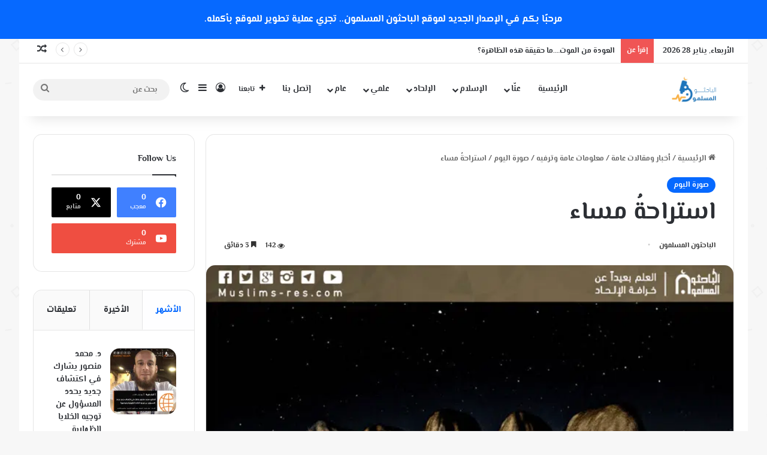

--- FILE ---
content_type: text/html; charset=UTF-8
request_url: https://muslims-res.com/%D8%A7%D8%B3%D8%AA%D8%B1%D8%A7%D8%AD%D8%A9%D9%8F-%D9%85%D8%B3%D8%A7%D8%A1/
body_size: 43577
content:
<!DOCTYPE html> <html dir="rtl" lang="ar" data-skin="light" prefix="og: https://ogp.me/ns#"> <head><meta charset="UTF-8"/><script>if(navigator.userAgent.match(/MSIE|Internet Explorer/i)||navigator.userAgent.match(/Trident\/7\..*?rv:11/i)){var href=document.location.href;if(!href.match(/[?&]nowprocket/)){if(href.indexOf("?")==-1){if(href.indexOf("#")==-1){document.location.href=href+"?nowprocket=1"}else{document.location.href=href.replace("#","?nowprocket=1#")}}else{if(href.indexOf("#")==-1){document.location.href=href+"&nowprocket=1"}else{document.location.href=href.replace("#","&nowprocket=1#")}}}}</script><script>(()=>{class RocketLazyLoadScripts{constructor(){this.v="1.2.6",this.triggerEvents=["keydown","mousedown","mousemove","touchmove","touchstart","touchend","wheel"],this.userEventHandler=this.t.bind(this),this.touchStartHandler=this.i.bind(this),this.touchMoveHandler=this.o.bind(this),this.touchEndHandler=this.h.bind(this),this.clickHandler=this.u.bind(this),this.interceptedClicks=[],this.interceptedClickListeners=[],this.l(this),window.addEventListener("pageshow",(t=>{this.persisted=t.persisted,this.everythingLoaded&&this.m()})),this.CSPIssue=sessionStorage.getItem("rocketCSPIssue"),document.addEventListener("securitypolicyviolation",(t=>{this.CSPIssue||"script-src-elem"!==t.violatedDirective||"data"!==t.blockedURI||(this.CSPIssue=!0,sessionStorage.setItem("rocketCSPIssue",!0))})),document.addEventListener("DOMContentLoaded",(()=>{this.k()})),this.delayedScripts={normal:[],async:[],defer:[]},this.trash=[],this.allJQueries=[]}p(t){document.hidden?t.t():(this.triggerEvents.forEach((e=>window.addEventListener(e,t.userEventHandler,{passive:!0}))),window.addEventListener("touchstart",t.touchStartHandler,{passive:!0}),window.addEventListener("mousedown",t.touchStartHandler),document.addEventListener("visibilitychange",t.userEventHandler))}_(){this.triggerEvents.forEach((t=>window.removeEventListener(t,this.userEventHandler,{passive:!0}))),document.removeEventListener("visibilitychange",this.userEventHandler)}i(t){"HTML"!==t.target.tagName&&(window.addEventListener("touchend",this.touchEndHandler),window.addEventListener("mouseup",this.touchEndHandler),window.addEventListener("touchmove",this.touchMoveHandler,{passive:!0}),window.addEventListener("mousemove",this.touchMoveHandler),t.target.addEventListener("click",this.clickHandler),this.L(t.target,!0),this.S(t.target,"onclick","rocket-onclick"),this.C())}o(t){window.removeEventListener("touchend",this.touchEndHandler),window.removeEventListener("mouseup",this.touchEndHandler),window.removeEventListener("touchmove",this.touchMoveHandler,{passive:!0}),window.removeEventListener("mousemove",this.touchMoveHandler),t.target.removeEventListener("click",this.clickHandler),this.L(t.target,!1),this.S(t.target,"rocket-onclick","onclick"),this.M()}h(){window.removeEventListener("touchend",this.touchEndHandler),window.removeEventListener("mouseup",this.touchEndHandler),window.removeEventListener("touchmove",this.touchMoveHandler,{passive:!0}),window.removeEventListener("mousemove",this.touchMoveHandler)}u(t){t.target.removeEventListener("click",this.clickHandler),this.L(t.target,!1),this.S(t.target,"rocket-onclick","onclick"),this.interceptedClicks.push(t),t.preventDefault(),t.stopPropagation(),t.stopImmediatePropagation(),this.M()}O(){window.removeEventListener("touchstart",this.touchStartHandler,{passive:!0}),window.removeEventListener("mousedown",this.touchStartHandler),this.interceptedClicks.forEach((t=>{t.target.dispatchEvent(new MouseEvent("click",{view:t.view,bubbles:!0,cancelable:!0}))}))}l(t){EventTarget.prototype.addEventListenerWPRocketBase=EventTarget.prototype.addEventListener,EventTarget.prototype.addEventListener=function(e,i,o){"click"!==e||t.windowLoaded||i===t.clickHandler||t.interceptedClickListeners.push({target:this,func:i,options:o}),(this||window).addEventListenerWPRocketBase(e,i,o)}}L(t,e){this.interceptedClickListeners.forEach((i=>{i.target===t&&(e?t.removeEventListener("click",i.func,i.options):t.addEventListener("click",i.func,i.options))})),t.parentNode!==document.documentElement&&this.L(t.parentNode,e)}D(){return new Promise((t=>{this.P?this.M=t:t()}))}C(){this.P=!0}M(){this.P=!1}S(t,e,i){t.hasAttribute&&t.hasAttribute(e)&&(event.target.setAttribute(i,event.target.getAttribute(e)),event.target.removeAttribute(e))}t(){this._(this),"loading"===document.readyState?document.addEventListener("DOMContentLoaded",this.R.bind(this)):this.R()}k(){let t=[];document.querySelectorAll("script[type=rocketlazyloadscript][data-rocket-src]").forEach((e=>{let i=e.getAttribute("data-rocket-src");if(i&&!i.startsWith("data:")){0===i.indexOf("//")&&(i=location.protocol+i);try{const o=new URL(i).origin;o!==location.origin&&t.push({src:o,crossOrigin:e.crossOrigin||"module"===e.getAttribute("data-rocket-type")})}catch(t){}}})),t=[...new Map(t.map((t=>[JSON.stringify(t),t]))).values()],this.T(t,"preconnect")}async R(){this.lastBreath=Date.now(),this.j(this),this.F(this),this.I(),this.W(),this.q(),await this.A(this.delayedScripts.normal),await this.A(this.delayedScripts.defer),await this.A(this.delayedScripts.async);try{await this.U(),await this.H(this),await this.J()}catch(t){console.error(t)}window.dispatchEvent(new Event("rocket-allScriptsLoaded")),this.everythingLoaded=!0,this.D().then((()=>{this.O()})),this.N()}W(){document.querySelectorAll("script[type=rocketlazyloadscript]").forEach((t=>{t.hasAttribute("data-rocket-src")?t.hasAttribute("async")&&!1!==t.async?this.delayedScripts.async.push(t):t.hasAttribute("defer")&&!1!==t.defer||"module"===t.getAttribute("data-rocket-type")?this.delayedScripts.defer.push(t):this.delayedScripts.normal.push(t):this.delayedScripts.normal.push(t)}))}async B(t){if(await this.G(),!0!==t.noModule||!("noModule"in HTMLScriptElement.prototype))return new Promise((e=>{let i;function o(){(i||t).setAttribute("data-rocket-status","executed"),e()}try{if(navigator.userAgent.indexOf("Firefox/")>0||""===navigator.vendor||this.CSPIssue)i=document.createElement("script"),[...t.attributes].forEach((t=>{let e=t.nodeName;"type"!==e&&("data-rocket-type"===e&&(e="type"),"data-rocket-src"===e&&(e="src"),i.setAttribute(e,t.nodeValue))})),t.text&&(i.text=t.text),i.hasAttribute("src")?(i.addEventListener("load",o),i.addEventListener("error",(function(){i.setAttribute("data-rocket-status","failed-network"),e()})),setTimeout((()=>{i.isConnected||e()}),1)):(i.text=t.text,o()),t.parentNode.replaceChild(i,t);else{const i=t.getAttribute("data-rocket-type"),s=t.getAttribute("data-rocket-src");i?(t.type=i,t.removeAttribute("data-rocket-type")):t.removeAttribute("type"),t.addEventListener("load",o),t.addEventListener("error",(i=>{this.CSPIssue&&i.target.src.startsWith("data:")?(console.log("WPRocket: data-uri blocked by CSP -> fallback"),t.removeAttribute("src"),this.B(t).then(e)):(t.setAttribute("data-rocket-status","failed-network"),e())})),s?(t.removeAttribute("data-rocket-src"),t.src=s):t.src="data:text/javascript;base64,"+window.btoa(unescape(encodeURIComponent(t.text)))}}catch(i){t.setAttribute("data-rocket-status","failed-transform"),e()}}));t.setAttribute("data-rocket-status","skipped")}async A(t){const e=t.shift();return e&&e.isConnected?(await this.B(e),this.A(t)):Promise.resolve()}q(){this.T([...this.delayedScripts.normal,...this.delayedScripts.defer,...this.delayedScripts.async],"preload")}T(t,e){var i=document.createDocumentFragment();t.forEach((t=>{const o=t.getAttribute&&t.getAttribute("data-rocket-src")||t.src;if(o&&!o.startsWith("data:")){const s=document.createElement("link");s.href=o,s.rel=e,"preconnect"!==e&&(s.as="script"),t.getAttribute&&"module"===t.getAttribute("data-rocket-type")&&(s.crossOrigin=!0),t.crossOrigin&&(s.crossOrigin=t.crossOrigin),t.integrity&&(s.integrity=t.integrity),i.appendChild(s),this.trash.push(s)}})),document.head.appendChild(i)}j(t){let e={};function i(i,o){return e[o].eventsToRewrite.indexOf(i)>=0&&!t.everythingLoaded?"rocket-"+i:i}function o(t,o){!function(t){e[t]||(e[t]={originalFunctions:{add:t.addEventListener,remove:t.removeEventListener},eventsToRewrite:[]},t.addEventListener=function(){arguments[0]=i(arguments[0],t),e[t].originalFunctions.add.apply(t,arguments)},t.removeEventListener=function(){arguments[0]=i(arguments[0],t),e[t].originalFunctions.remove.apply(t,arguments)})}(t),e[t].eventsToRewrite.push(o)}function s(e,i){let o=e[i];e[i]=null,Object.defineProperty(e,i,{get:()=>o||function(){},set(s){t.everythingLoaded?o=s:e["rocket"+i]=o=s}})}o(document,"DOMContentLoaded"),o(window,"DOMContentLoaded"),o(window,"load"),o(window,"pageshow"),o(document,"readystatechange"),s(document,"onreadystatechange"),s(window,"onload"),s(window,"onpageshow");try{Object.defineProperty(document,"readyState",{get:()=>t.rocketReadyState,set(e){t.rocketReadyState=e},configurable:!0}),document.readyState="loading"}catch(t){console.log("WPRocket DJE readyState conflict, bypassing")}}F(t){let e;function i(e){return t.everythingLoaded?e:e.split(" ").map((t=>"load"===t||0===t.indexOf("load.")?"rocket-jquery-load":t)).join(" ")}function o(o){function s(t){const e=o.fn[t];o.fn[t]=o.fn.init.prototype[t]=function(){return this[0]===window&&("string"==typeof arguments[0]||arguments[0]instanceof String?arguments[0]=i(arguments[0]):"object"==typeof arguments[0]&&Object.keys(arguments[0]).forEach((t=>{const e=arguments[0][t];delete arguments[0][t],arguments[0][i(t)]=e}))),e.apply(this,arguments),this}}o&&o.fn&&!t.allJQueries.includes(o)&&(o.fn.ready=o.fn.init.prototype.ready=function(e){return t.domReadyFired?e.bind(document)(o):document.addEventListener("rocket-DOMContentLoaded",(()=>e.bind(document)(o))),o([])},s("on"),s("one"),t.allJQueries.push(o)),e=o}o(window.jQuery),Object.defineProperty(window,"jQuery",{get:()=>e,set(t){o(t)}})}async H(t){const e=document.querySelector("script[data-webpack]");e&&(await async function(){return new Promise((t=>{e.addEventListener("load",t),e.addEventListener("error",t)}))}(),await t.K(),await t.H(t))}async U(){this.domReadyFired=!0;try{document.readyState="interactive"}catch(t){}await this.G(),document.dispatchEvent(new Event("rocket-readystatechange")),await this.G(),document.rocketonreadystatechange&&document.rocketonreadystatechange(),await this.G(),document.dispatchEvent(new Event("rocket-DOMContentLoaded")),await this.G(),window.dispatchEvent(new Event("rocket-DOMContentLoaded"))}async J(){try{document.readyState="complete"}catch(t){}await this.G(),document.dispatchEvent(new Event("rocket-readystatechange")),await this.G(),document.rocketonreadystatechange&&document.rocketonreadystatechange(),await this.G(),window.dispatchEvent(new Event("rocket-load")),await this.G(),window.rocketonload&&window.rocketonload(),await this.G(),this.allJQueries.forEach((t=>t(window).trigger("rocket-jquery-load"))),await this.G();const t=new Event("rocket-pageshow");t.persisted=this.persisted,window.dispatchEvent(t),await this.G(),window.rocketonpageshow&&window.rocketonpageshow({persisted:this.persisted}),this.windowLoaded=!0}m(){document.onreadystatechange&&document.onreadystatechange(),window.onload&&window.onload(),window.onpageshow&&window.onpageshow({persisted:this.persisted})}I(){const t=new Map;document.write=document.writeln=function(e){const i=document.currentScript;i||console.error("WPRocket unable to document.write this: "+e);const o=document.createRange(),s=i.parentElement;let n=t.get(i);void 0===n&&(n=i.nextSibling,t.set(i,n));const c=document.createDocumentFragment();o.setStart(c,0),c.appendChild(o.createContextualFragment(e)),s.insertBefore(c,n)}}async G(){Date.now()-this.lastBreath>45&&(await this.K(),this.lastBreath=Date.now())}async K(){return document.hidden?new Promise((t=>setTimeout(t))):new Promise((t=>requestAnimationFrame(t)))}N(){this.trash.forEach((t=>t.remove()))}static run(){const t=new RocketLazyLoadScripts;t.p(t)}}RocketLazyLoadScripts.run()})();</script> <link rel="profile" href="//gmpg.org/xfn/11"/> <meta http-equiv='x-dns-prefetch-control' content='on'> <link rel='dns-prefetch' href="//cdnjs.cloudflare.com/"/> <link rel='dns-prefetch' href="//ajax.googleapis.com/"/> <link rel='dns-prefetch' href="//fonts.googleapis.com/"/> <link rel='dns-prefetch' href="//fonts.gstatic.com/"/> <link rel='dns-prefetch' href="//s.gravatar.com/"/> <link rel='dns-prefetch' href="//www.google-analytics.com/"/> <link rel='preload' as='image' href="//93f31cae.delivery.rocketcdn.me/wp-content/uploads/2025/02/MuslimoonSiteLogo.webp"> <style>img:is([sizes="auto" i], [sizes^="auto," i]) { contain-intrinsic-size: 3000px 1500px }</style> <title>استراحةُ مساء - الباحثون المسلمون</title> <meta name="description" content="#صورة_اليوم"/> <meta name="robots" content="index, follow, max-snippet:-1, max-video-preview:-1, max-image-preview:large"/> <link rel="canonical" href="https://muslims-res.com/%d8%a7%d8%b3%d8%aa%d8%b1%d8%a7%d8%ad%d8%a9%d9%8f-%d9%85%d8%b3%d8%a7%d8%a1/"/> <meta property="og:locale" content="ar_AR"/> <meta property="og:type" content="article"/> <meta property="og:title" content="استراحةُ مساء - الباحثون المسلمون"/> <meta property="og:description" content="#صورة_اليوم"/> <meta property="og:url" content="https://muslims-res.com/%d8%a7%d8%b3%d8%aa%d8%b1%d8%a7%d8%ad%d8%a9%d9%8f-%d9%85%d8%b3%d8%a7%d8%a1/"/> <meta property="og:site_name" content="الباحثون المسلمون"/> <meta property="article:author" content="https://www.facebook.com/The.Muslim.researchers/"/> <meta property="article:section" content="صورة اليوم"/> <meta property="og:image" content="https://93f31cae.delivery.rocketcdn.me/wp-content/uploads/2017/03/17191041_755940581234465_8359971159706872662_n-1.png"/> <meta property="og:image:secure_url" content="https://93f31cae.delivery.rocketcdn.me/wp-content/uploads/2017/03/17191041_755940581234465_8359971159706872662_n-1.png"/> <meta property="og:image:width" content="720"/> <meta property="og:image:height" content="699"/> <meta property="og:image:alt" content="17191041_755940581234465_8359971159706872662_n"/> <meta property="og:image:type" content="image/png"/> <meta property="article:published_time" content="2017-03-22T02:25:39+00:00"/> <meta name="twitter:card" content="summary_large_image"/> <meta name="twitter:title" content="استراحةُ مساء - الباحثون المسلمون"/> <meta name="twitter:description" content="#صورة_اليوم"/> <meta name="twitter:image" content="https://93f31cae.delivery.rocketcdn.me/wp-content/uploads/2017/03/17191041_755940581234465_8359971159706872662_n-1.png"/> <meta name="twitter:label1" content="كُتب بواسطة"/> <meta name="twitter:data1" content="الباحثون المسلمون"/> <meta name="twitter:label2" content="مدة القراءة"/> <meta name="twitter:data2" content="4 دقائق"/> <script type="application/ld+json" class="rank-math-schema">{"@context":"https://schema.org","@graph":[{"@type":"Organization","@id":"https://muslims-res.com/#organization","name":"Muslims Researchers","url":"https://muslims-res.com","logo":{"@type":"ImageObject","@id":"https://muslims-res.com/#logo","url":"http://muslims-res.com/wp-content/uploads/2025/02/cropped-MuslimoonSiteLogo.webp","contentUrl":"http://muslims-res.com/wp-content/uploads/2025/02/cropped-MuslimoonSiteLogo.webp","caption":"\u0627\u0644\u0628\u0627\u062d\u062b\u0648\u0646 \u0627\u0644\u0645\u0633\u0644\u0645\u0648\u0646","inLanguage":"ar","width":"512","height":"512"}},{"@type":"WebSite","@id":"https://muslims-res.com/#website","url":"https://muslims-res.com","name":"\u0627\u0644\u0628\u0627\u062d\u062b\u0648\u0646 \u0627\u0644\u0645\u0633\u0644\u0645\u0648\u0646","alternateName":"Muslims Researchers","publisher":{"@id":"https://muslims-res.com/#organization"},"inLanguage":"ar"},{"@type":"ImageObject","@id":"https://93f31cae.delivery.rocketcdn.me/wp-content/uploads/2017/03/17191041_755940581234465_8359971159706872662_n-1.png","url":"https://93f31cae.delivery.rocketcdn.me/wp-content/uploads/2017/03/17191041_755940581234465_8359971159706872662_n-1.png","width":"720","height":"699","caption":"17191041_755940581234465_8359971159706872662_n","inLanguage":"ar"},{"@type":"WebPage","@id":"https://muslims-res.com/%d8%a7%d8%b3%d8%aa%d8%b1%d8%a7%d8%ad%d8%a9%d9%8f-%d9%85%d8%b3%d8%a7%d8%a1/#webpage","url":"https://muslims-res.com/%d8%a7%d8%b3%d8%aa%d8%b1%d8%a7%d8%ad%d8%a9%d9%8f-%d9%85%d8%b3%d8%a7%d8%a1/","name":"\u0627\u0633\u062a\u0631\u0627\u062d\u0629\u064f \u0645\u0633\u0627\u0621 - \u0627\u0644\u0628\u0627\u062d\u062b\u0648\u0646 \u0627\u0644\u0645\u0633\u0644\u0645\u0648\u0646","datePublished":"2017-03-22T02:25:39+00:00","dateModified":"2017-03-22T02:25:39+00:00","isPartOf":{"@id":"https://muslims-res.com/#website"},"primaryImageOfPage":{"@id":"https://93f31cae.delivery.rocketcdn.me/wp-content/uploads/2017/03/17191041_755940581234465_8359971159706872662_n-1.png"},"inLanguage":"ar"},{"@type":"Person","@id":"https://muslims-res.com/author/mohibeddin/","name":"\u0627\u0644\u0628\u0627\u062d\u062b\u0648\u0646 \u0627\u0644\u0645\u0633\u0644\u0645\u0648\u0646","url":"https://muslims-res.com/author/mohibeddin/","image":{"@type":"ImageObject","@id":"https://muslims-res.com/wp-content/uploads/2020/04/default_avatar-1.jpg","url":"https://muslims-res.com/wp-content/uploads/2020/04/default_avatar-1.jpg","caption":"\u0627\u0644\u0628\u0627\u062d\u062b\u0648\u0646 \u0627\u0644\u0645\u0633\u0644\u0645\u0648\u0646","inLanguage":"ar"},"sameAs":["https://muslims-res.com","https://www.facebook.com/The.Muslim.researchers/"],"worksFor":{"@id":"https://muslims-res.com/#organization"}},{"@type":"BlogPosting","headline":"\u0627\u0633\u062a\u0631\u0627\u062d\u0629\u064f \u0645\u0633\u0627\u0621 - \u0627\u0644\u0628\u0627\u062d\u062b\u0648\u0646 \u0627\u0644\u0645\u0633\u0644\u0645\u0648\u0646","datePublished":"2017-03-22T02:25:39+00:00","dateModified":"2017-03-22T02:25:39+00:00","articleSection":"\u0635\u0648\u0631\u0629 \u0627\u0644\u064a\u0648\u0645","author":{"@id":"https://muslims-res.com/author/mohibeddin/","name":"\u0627\u0644\u0628\u0627\u062d\u062b\u0648\u0646 \u0627\u0644\u0645\u0633\u0644\u0645\u0648\u0646"},"publisher":{"@id":"https://muslims-res.com/#organization"},"description":"#\u0635\u0648\u0631\u0629_\u0627\u0644\u064a\u0648\u0645","name":"\u0627\u0633\u062a\u0631\u0627\u062d\u0629\u064f \u0645\u0633\u0627\u0621 - \u0627\u0644\u0628\u0627\u062d\u062b\u0648\u0646 \u0627\u0644\u0645\u0633\u0644\u0645\u0648\u0646","@id":"https://muslims-res.com/%d8%a7%d8%b3%d8%aa%d8%b1%d8%a7%d8%ad%d8%a9%d9%8f-%d9%85%d8%b3%d8%a7%d8%a1/#richSnippet","isPartOf":{"@id":"https://muslims-res.com/%d8%a7%d8%b3%d8%aa%d8%b1%d8%a7%d8%ad%d8%a9%d9%8f-%d9%85%d8%b3%d8%a7%d8%a1/#webpage"},"image":{"@id":"https://93f31cae.delivery.rocketcdn.me/wp-content/uploads/2017/03/17191041_755940581234465_8359971159706872662_n-1.png"},"inLanguage":"ar","mainEntityOfPage":{"@id":"https://muslims-res.com/%d8%a7%d8%b3%d8%aa%d8%b1%d8%a7%d8%ad%d8%a9%d9%8f-%d9%85%d8%b3%d8%a7%d8%a1/#webpage"}}]}</script> <link rel='dns-prefetch' href="//www.fontstatic.com/"/> <link rel='dns-prefetch' href="//93f31cae.delivery.rocketcdn.me/"/> <link href="//93f31cae.delivery.rocketcdn.me/" rel='preconnect'/> <link rel="alternate" type="application/rss+xml" title="الباحثون المسلمون &laquo; الخلاصة" href="/feed/"/> <script type="text/javascript">
			try {
				if( 'undefined' != typeof localStorage ){
					var tieSkin = localStorage.getItem('tie-skin');
				}

				
				var html = document.getElementsByTagName('html')[0].classList,
						htmlSkin = 'light';

				if( html.contains('dark-skin') ){
					htmlSkin = 'dark';
				}

				if( tieSkin != null && tieSkin != htmlSkin ){
					html.add('tie-skin-inverted');
					var tieSkinInverted = true;
				}

				if( tieSkin == 'dark' ){
					html.add('dark-skin');
				}
				else if( tieSkin == 'light' ){
					html.remove( 'dark-skin' );
				}
				
			} catch(e) { console.log( e ) }

		</script> <style type="text/css"> :root{ --tie-preset-gradient-1: linear-gradient(135deg, rgba(6, 147, 227, 1) 0%, rgb(155, 81, 224) 100%); --tie-preset-gradient-2: linear-gradient(135deg, rgb(122, 220, 180) 0%, rgb(0, 208, 130) 100%); --tie-preset-gradient-3: linear-gradient(135deg, rgba(252, 185, 0, 1) 0%, rgba(255, 105, 0, 1) 100%); --tie-preset-gradient-4: linear-gradient(135deg, rgba(255, 105, 0, 1) 0%, rgb(207, 46, 46) 100%); --tie-preset-gradient-5: linear-gradient(135deg, rgb(238, 238, 238) 0%, rgb(169, 184, 195) 100%); --tie-preset-gradient-6: linear-gradient(135deg, rgb(74, 234, 220) 0%, rgb(151, 120, 209) 20%, rgb(207, 42, 186) 40%, rgb(238, 44, 130) 60%, rgb(251, 105, 98) 80%, rgb(254, 248, 76) 100%); --tie-preset-gradient-7: linear-gradient(135deg, rgb(255, 206, 236) 0%, rgb(152, 150, 240) 100%); --tie-preset-gradient-8: linear-gradient(135deg, rgb(254, 205, 165) 0%, rgb(254, 45, 45) 50%, rgb(107, 0, 62) 100%); --tie-preset-gradient-9: linear-gradient(135deg, rgb(255, 203, 112) 0%, rgb(199, 81, 192) 50%, rgb(65, 88, 208) 100%); --tie-preset-gradient-10: linear-gradient(135deg, rgb(255, 245, 203) 0%, rgb(182, 227, 212) 50%, rgb(51, 167, 181) 100%); --tie-preset-gradient-11: linear-gradient(135deg, rgb(202, 248, 128) 0%, rgb(113, 206, 126) 100%); --tie-preset-gradient-12: linear-gradient(135deg, rgb(2, 3, 129) 0%, rgb(40, 116, 252) 100%); --tie-preset-gradient-13: linear-gradient(135deg, #4D34FA, #ad34fa); --tie-preset-gradient-14: linear-gradient(135deg, #0057FF, #31B5FF); --tie-preset-gradient-15: linear-gradient(135deg, #FF007A, #FF81BD); --tie-preset-gradient-16: linear-gradient(135deg, #14111E, #4B4462); --tie-preset-gradient-17: linear-gradient(135deg, #F32758, #FFC581); --main-nav-background: #FFFFFF; --main-nav-secondry-background: rgba(0,0,0,0.03); --main-nav-primary-color: #0088ff; --main-nav-contrast-primary-color: #FFFFFF; --main-nav-text-color: #2c2f34; --main-nav-secondry-text-color: rgba(0,0,0,0.5); --main-nav-main-border-color: rgba(0,0,0,0.1); --main-nav-secondry-border-color: rgba(0,0,0,0.08); } </style> <meta name="viewport" content="width=device-width, initial-scale=1.0"/><link rel='stylesheet' id='elmessiri-bold-css' href="//www.fontstatic.com/f=elmessiri-bold" type='text/css' media='all'/> <style id='co-authors-plus-coauthors-style-inline-css' type='text/css'> .wp-block-co-authors-plus-coauthors.is-layout-flow [class*=wp-block-co-authors-plus]{display:inline} </style> <style id='co-authors-plus-avatar-style-inline-css' type='text/css'> .wp-block-co-authors-plus-avatar :where(img){height:auto;max-width:100%;vertical-align:bottom}.wp-block-co-authors-plus-coauthors.is-layout-flow .wp-block-co-authors-plus-avatar :where(img){vertical-align:middle}.wp-block-co-authors-plus-avatar:is(.alignleft,.alignright){display:table}.wp-block-co-authors-plus-avatar.aligncenter{display:table;margin-inline:auto} </style> <style id='co-authors-plus-image-style-inline-css' type='text/css'> .wp-block-co-authors-plus-image{margin-bottom:0}.wp-block-co-authors-plus-image :where(img){height:auto;max-width:100%;vertical-align:bottom}.wp-block-co-authors-plus-coauthors.is-layout-flow .wp-block-co-authors-plus-image :where(img){vertical-align:middle}.wp-block-co-authors-plus-image:is(.alignfull,.alignwide) :where(img){width:100%}.wp-block-co-authors-plus-image:is(.alignleft,.alignright){display:table}.wp-block-co-authors-plus-image.aligncenter{display:table;margin-inline:auto} </style> <style id='global-styles-inline-css' type='text/css'> :root{--wp--preset--aspect-ratio--square: 1;--wp--preset--aspect-ratio--4-3: 4/3;--wp--preset--aspect-ratio--3-4: 3/4;--wp--preset--aspect-ratio--3-2: 3/2;--wp--preset--aspect-ratio--2-3: 2/3;--wp--preset--aspect-ratio--16-9: 16/9;--wp--preset--aspect-ratio--9-16: 9/16;--wp--preset--color--black: #000000;--wp--preset--color--cyan-bluish-gray: #abb8c3;--wp--preset--color--white: #ffffff;--wp--preset--color--pale-pink: #f78da7;--wp--preset--color--vivid-red: #cf2e2e;--wp--preset--color--luminous-vivid-orange: #ff6900;--wp--preset--color--luminous-vivid-amber: #fcb900;--wp--preset--color--light-green-cyan: #7bdcb5;--wp--preset--color--vivid-green-cyan: #00d084;--wp--preset--color--pale-cyan-blue: #8ed1fc;--wp--preset--color--vivid-cyan-blue: #0693e3;--wp--preset--color--vivid-purple: #9b51e0;--wp--preset--color--global-color: #0088ff;--wp--preset--gradient--vivid-cyan-blue-to-vivid-purple: linear-gradient(135deg,rgba(6,147,227,1) 0%,rgb(155,81,224) 100%);--wp--preset--gradient--light-green-cyan-to-vivid-green-cyan: linear-gradient(135deg,rgb(122,220,180) 0%,rgb(0,208,130) 100%);--wp--preset--gradient--luminous-vivid-amber-to-luminous-vivid-orange: linear-gradient(135deg,rgba(252,185,0,1) 0%,rgba(255,105,0,1) 100%);--wp--preset--gradient--luminous-vivid-orange-to-vivid-red: linear-gradient(135deg,rgba(255,105,0,1) 0%,rgb(207,46,46) 100%);--wp--preset--gradient--very-light-gray-to-cyan-bluish-gray: linear-gradient(135deg,rgb(238,238,238) 0%,rgb(169,184,195) 100%);--wp--preset--gradient--cool-to-warm-spectrum: linear-gradient(135deg,rgb(74,234,220) 0%,rgb(151,120,209) 20%,rgb(207,42,186) 40%,rgb(238,44,130) 60%,rgb(251,105,98) 80%,rgb(254,248,76) 100%);--wp--preset--gradient--blush-light-purple: linear-gradient(135deg,rgb(255,206,236) 0%,rgb(152,150,240) 100%);--wp--preset--gradient--blush-bordeaux: linear-gradient(135deg,rgb(254,205,165) 0%,rgb(254,45,45) 50%,rgb(107,0,62) 100%);--wp--preset--gradient--luminous-dusk: linear-gradient(135deg,rgb(255,203,112) 0%,rgb(199,81,192) 50%,rgb(65,88,208) 100%);--wp--preset--gradient--pale-ocean: linear-gradient(135deg,rgb(255,245,203) 0%,rgb(182,227,212) 50%,rgb(51,167,181) 100%);--wp--preset--gradient--electric-grass: linear-gradient(135deg,rgb(202,248,128) 0%,rgb(113,206,126) 100%);--wp--preset--gradient--midnight: linear-gradient(135deg,rgb(2,3,129) 0%,rgb(40,116,252) 100%);--wp--preset--font-size--small: 13px;--wp--preset--font-size--medium: 20px;--wp--preset--font-size--large: 36px;--wp--preset--font-size--x-large: 42px;--wp--preset--spacing--20: 0.44rem;--wp--preset--spacing--30: 0.67rem;--wp--preset--spacing--40: 1rem;--wp--preset--spacing--50: 1.5rem;--wp--preset--spacing--60: 2.25rem;--wp--preset--spacing--70: 3.38rem;--wp--preset--spacing--80: 5.06rem;--wp--preset--shadow--natural: 6px 6px 9px rgba(0, 0, 0, 0.2);--wp--preset--shadow--deep: 12px 12px 50px rgba(0, 0, 0, 0.4);--wp--preset--shadow--sharp: 6px 6px 0px rgba(0, 0, 0, 0.2);--wp--preset--shadow--outlined: 6px 6px 0px -3px rgba(255, 255, 255, 1), 6px 6px rgba(0, 0, 0, 1);--wp--preset--shadow--crisp: 6px 6px 0px rgba(0, 0, 0, 1);}:where(.is-layout-flex){gap: 0.5em;}:where(.is-layout-grid){gap: 0.5em;}body .is-layout-flex{display: flex;}.is-layout-flex{flex-wrap: wrap;align-items: center;}.is-layout-flex > :is(*, div){margin: 0;}body .is-layout-grid{display: grid;}.is-layout-grid > :is(*, div){margin: 0;}:where(.wp-block-columns.is-layout-flex){gap: 2em;}:where(.wp-block-columns.is-layout-grid){gap: 2em;}:where(.wp-block-post-template.is-layout-flex){gap: 1.25em;}:where(.wp-block-post-template.is-layout-grid){gap: 1.25em;}.has-black-color{color: var(--wp--preset--color--black) !important;}.has-cyan-bluish-gray-color{color: var(--wp--preset--color--cyan-bluish-gray) !important;}.has-white-color{color: var(--wp--preset--color--white) !important;}.has-pale-pink-color{color: var(--wp--preset--color--pale-pink) !important;}.has-vivid-red-color{color: var(--wp--preset--color--vivid-red) !important;}.has-luminous-vivid-orange-color{color: var(--wp--preset--color--luminous-vivid-orange) !important;}.has-luminous-vivid-amber-color{color: var(--wp--preset--color--luminous-vivid-amber) !important;}.has-light-green-cyan-color{color: var(--wp--preset--color--light-green-cyan) !important;}.has-vivid-green-cyan-color{color: var(--wp--preset--color--vivid-green-cyan) !important;}.has-pale-cyan-blue-color{color: var(--wp--preset--color--pale-cyan-blue) !important;}.has-vivid-cyan-blue-color{color: var(--wp--preset--color--vivid-cyan-blue) !important;}.has-vivid-purple-color{color: var(--wp--preset--color--vivid-purple) !important;}.has-black-background-color{background-color: var(--wp--preset--color--black) !important;}.has-cyan-bluish-gray-background-color{background-color: var(--wp--preset--color--cyan-bluish-gray) !important;}.has-white-background-color{background-color: var(--wp--preset--color--white) !important;}.has-pale-pink-background-color{background-color: var(--wp--preset--color--pale-pink) !important;}.has-vivid-red-background-color{background-color: var(--wp--preset--color--vivid-red) !important;}.has-luminous-vivid-orange-background-color{background-color: var(--wp--preset--color--luminous-vivid-orange) !important;}.has-luminous-vivid-amber-background-color{background-color: var(--wp--preset--color--luminous-vivid-amber) !important;}.has-light-green-cyan-background-color{background-color: var(--wp--preset--color--light-green-cyan) !important;}.has-vivid-green-cyan-background-color{background-color: var(--wp--preset--color--vivid-green-cyan) !important;}.has-pale-cyan-blue-background-color{background-color: var(--wp--preset--color--pale-cyan-blue) !important;}.has-vivid-cyan-blue-background-color{background-color: var(--wp--preset--color--vivid-cyan-blue) !important;}.has-vivid-purple-background-color{background-color: var(--wp--preset--color--vivid-purple) !important;}.has-black-border-color{border-color: var(--wp--preset--color--black) !important;}.has-cyan-bluish-gray-border-color{border-color: var(--wp--preset--color--cyan-bluish-gray) !important;}.has-white-border-color{border-color: var(--wp--preset--color--white) !important;}.has-pale-pink-border-color{border-color: var(--wp--preset--color--pale-pink) !important;}.has-vivid-red-border-color{border-color: var(--wp--preset--color--vivid-red) !important;}.has-luminous-vivid-orange-border-color{border-color: var(--wp--preset--color--luminous-vivid-orange) !important;}.has-luminous-vivid-amber-border-color{border-color: var(--wp--preset--color--luminous-vivid-amber) !important;}.has-light-green-cyan-border-color{border-color: var(--wp--preset--color--light-green-cyan) !important;}.has-vivid-green-cyan-border-color{border-color: var(--wp--preset--color--vivid-green-cyan) !important;}.has-pale-cyan-blue-border-color{border-color: var(--wp--preset--color--pale-cyan-blue) !important;}.has-vivid-cyan-blue-border-color{border-color: var(--wp--preset--color--vivid-cyan-blue) !important;}.has-vivid-purple-border-color{border-color: var(--wp--preset--color--vivid-purple) !important;}.has-vivid-cyan-blue-to-vivid-purple-gradient-background{background: var(--wp--preset--gradient--vivid-cyan-blue-to-vivid-purple) !important;}.has-light-green-cyan-to-vivid-green-cyan-gradient-background{background: var(--wp--preset--gradient--light-green-cyan-to-vivid-green-cyan) !important;}.has-luminous-vivid-amber-to-luminous-vivid-orange-gradient-background{background: var(--wp--preset--gradient--luminous-vivid-amber-to-luminous-vivid-orange) !important;}.has-luminous-vivid-orange-to-vivid-red-gradient-background{background: var(--wp--preset--gradient--luminous-vivid-orange-to-vivid-red) !important;}.has-very-light-gray-to-cyan-bluish-gray-gradient-background{background: var(--wp--preset--gradient--very-light-gray-to-cyan-bluish-gray) !important;}.has-cool-to-warm-spectrum-gradient-background{background: var(--wp--preset--gradient--cool-to-warm-spectrum) !important;}.has-blush-light-purple-gradient-background{background: var(--wp--preset--gradient--blush-light-purple) !important;}.has-blush-bordeaux-gradient-background{background: var(--wp--preset--gradient--blush-bordeaux) !important;}.has-luminous-dusk-gradient-background{background: var(--wp--preset--gradient--luminous-dusk) !important;}.has-pale-ocean-gradient-background{background: var(--wp--preset--gradient--pale-ocean) !important;}.has-electric-grass-gradient-background{background: var(--wp--preset--gradient--electric-grass) !important;}.has-midnight-gradient-background{background: var(--wp--preset--gradient--midnight) !important;}.has-small-font-size{font-size: var(--wp--preset--font-size--small) !important;}.has-medium-font-size{font-size: var(--wp--preset--font-size--medium) !important;}.has-large-font-size{font-size: var(--wp--preset--font-size--large) !important;}.has-x-large-font-size{font-size: var(--wp--preset--font-size--x-large) !important;} :where(.wp-block-post-template.is-layout-flex){gap: 1.25em;}:where(.wp-block-post-template.is-layout-grid){gap: 1.25em;} :where(.wp-block-columns.is-layout-flex){gap: 2em;}:where(.wp-block-columns.is-layout-grid){gap: 2em;} :root :where(.wp-block-pullquote){font-size: 1.5em;line-height: 1.6;} </style> <link rel='stylesheet' id='authors-list-css-css' href="//93f31cae.delivery.rocketcdn.me/wp-content/plugins/authors-list/backend/assets/css/front.css" type='text/css' media='all'/> <link rel='stylesheet' id='jquery-ui-css-css' href="//93f31cae.delivery.rocketcdn.me/wp-content/plugins/authors-list/backend/assets/css/jquery-ui.css" type='text/css' media='all'/> <link rel='stylesheet' id='wmvp-style-videos-list-css' href="//93f31cae.delivery.rocketcdn.me/wp-content/plugins/wm-video-playlists/assets/css/style.css" type='text/css' media='all'/> <link rel='stylesheet' id='tie-css-base-css' href="//93f31cae.delivery.rocketcdn.me/wp-content/themes/jannah/assets/css/base.min.css" type='text/css' media='all'/> <link rel='stylesheet' id='tie-css-styles-css' href="//93f31cae.delivery.rocketcdn.me/wp-content/themes/jannah/assets/css/style.min.css" type='text/css' media='all'/> <link rel='stylesheet' id='tie-css-widgets-css' href="//93f31cae.delivery.rocketcdn.me/wp-content/themes/jannah/assets/css/widgets.min.css" type='text/css' media='all'/> <link rel='stylesheet' id='tie-css-helpers-css' href="//93f31cae.delivery.rocketcdn.me/wp-content/themes/jannah/assets/css/helpers.min.css" type='text/css' media='all'/> <link rel='stylesheet' id='tie-fontawesome5-css' href="//93f31cae.delivery.rocketcdn.me/wp-content/themes/jannah/assets/css/fontawesome.css" type='text/css' media='all'/> <link rel='stylesheet' id='tie-css-ilightbox-css' href="//93f31cae.delivery.rocketcdn.me/wp-content/themes/jannah/assets/ilightbox/dark-skin/skin.css" type='text/css' media='all'/> <link rel='stylesheet' id='tie-css-shortcodes-css' href="//93f31cae.delivery.rocketcdn.me/wp-content/themes/jannah/assets/css/plugins/shortcodes.min.css" type='text/css' media='all'/> <link rel='stylesheet' id='tie-css-single-css' href="//93f31cae.delivery.rocketcdn.me/wp-content/themes/jannah/assets/css/single.min.css" type='text/css' media='all'/> <link rel='stylesheet' id='tie-css-print-css' href="//93f31cae.delivery.rocketcdn.me/wp-content/themes/jannah/assets/css/print.css" type='text/css' media='print'/> <link rel='stylesheet' id='um_modal-css' href="//93f31cae.delivery.rocketcdn.me/wp-content/plugins/ultimate-member/assets/css/um-modal.min.css" type='text/css' media='all'/> <link rel='stylesheet' id='um_ui-css' href="//93f31cae.delivery.rocketcdn.me/wp-content/plugins/ultimate-member/assets/libs/jquery-ui/jquery-ui.min.css" type='text/css' media='all'/> <link rel='stylesheet' id='um_tipsy-css' href="//93f31cae.delivery.rocketcdn.me/wp-content/plugins/ultimate-member/assets/libs/tipsy/tipsy.min.css" type='text/css' media='all'/> <link rel='stylesheet' id='um_raty-css' href="//93f31cae.delivery.rocketcdn.me/wp-content/plugins/ultimate-member/assets/libs/raty/um-raty.min.css" type='text/css' media='all'/> <link rel='stylesheet' id='select2-css' href="//93f31cae.delivery.rocketcdn.me/wp-content/plugins/ultimate-member/assets/libs/select2/select2.min.css" type='text/css' media='all'/> <link rel='stylesheet' id='um_fileupload-css' href="//93f31cae.delivery.rocketcdn.me/wp-content/plugins/ultimate-member/assets/css/um-fileupload.min.css" type='text/css' media='all'/> <link rel='stylesheet' id='um_confirm-css' href="//93f31cae.delivery.rocketcdn.me/wp-content/plugins/ultimate-member/assets/libs/um-confirm/um-confirm.min.css" type='text/css' media='all'/> <link rel='stylesheet' id='um_datetime-css' href="//93f31cae.delivery.rocketcdn.me/wp-content/plugins/ultimate-member/assets/libs/pickadate/default.min.css" type='text/css' media='all'/> <link rel='stylesheet' id='um_datetime_date-css' href="//93f31cae.delivery.rocketcdn.me/wp-content/plugins/ultimate-member/assets/libs/pickadate/default.date.min.css" type='text/css' media='all'/> <link rel='stylesheet' id='um_datetime_time-css' href="//93f31cae.delivery.rocketcdn.me/wp-content/plugins/ultimate-member/assets/libs/pickadate/default.time.min.css" type='text/css' media='all'/> <link rel='stylesheet' id='um_fonticons_ii-css' href="//93f31cae.delivery.rocketcdn.me/wp-content/plugins/ultimate-member/assets/libs/legacy/fonticons/fonticons-ii.min.css" type='text/css' media='all'/> <link rel='stylesheet' id='um_fonticons_fa-css' href="//93f31cae.delivery.rocketcdn.me/wp-content/plugins/ultimate-member/assets/libs/legacy/fonticons/fonticons-fa.min.css" type='text/css' media='all'/> <link rel='stylesheet' id='um_fontawesome-css' href="//93f31cae.delivery.rocketcdn.me/wp-content/plugins/ultimate-member/assets/css/um-fontawesome.min.css" type='text/css' media='all'/> <link rel='stylesheet' id='um_common-css' href="//93f31cae.delivery.rocketcdn.me/wp-content/plugins/ultimate-member/assets/css/common.min.css" type='text/css' media='all'/> <link rel='stylesheet' id='um_responsive-css' href="//93f31cae.delivery.rocketcdn.me/wp-content/plugins/ultimate-member/assets/css/um-responsive.min.css" type='text/css' media='all'/> <link rel='stylesheet' id='um_styles-css' href="//93f31cae.delivery.rocketcdn.me/wp-content/plugins/ultimate-member/assets/css/um-styles.min.css" type='text/css' media='all'/> <link rel='stylesheet' id='um_crop-css' href="//93f31cae.delivery.rocketcdn.me/wp-content/plugins/ultimate-member/assets/libs/cropper/cropper.min.css" type='text/css' media='all'/> <link rel='stylesheet' id='um_profile-css' href="//93f31cae.delivery.rocketcdn.me/wp-content/plugins/ultimate-member/assets/css/um-profile.min.css" type='text/css' media='all'/> <link rel='stylesheet' id='um_account-css' href="//93f31cae.delivery.rocketcdn.me/wp-content/plugins/ultimate-member/assets/css/um-account.min.css" type='text/css' media='all'/> <link rel='stylesheet' id='um_misc-css' href="//93f31cae.delivery.rocketcdn.me/wp-content/plugins/ultimate-member/assets/css/um-misc.min.css" type='text/css' media='all'/> <link rel='stylesheet' id='um_rtl-css' href="//93f31cae.delivery.rocketcdn.me/wp-content/plugins/ultimate-member/assets/css/um.rtl.min.css" type='text/css' media='all'/> <link rel='stylesheet' id='um_default_css-css' href="//93f31cae.delivery.rocketcdn.me/wp-content/plugins/ultimate-member/assets/css/um-old-default.min.css" type='text/css' media='all'/> <style id='um_default_css-inline-css' type='text/css'> body{font-family: elmessiri-bold;}html #main-nav .main-menu > ul > li > a{text-transform: uppercase;}#tie-body{background-image: url(https://93f31cae.delivery.rocketcdn.me/wp-content/themes/jannah/assets/images/patterns/body-bg25.png);}html .tie-cat-10834,html .tie-cat-item-10834 > span{background-color:#e67e22 !important;color:#FFFFFF !important;}html .tie-cat-10834:after{border-top-color:#e67e22 !important;}html .tie-cat-10834:hover{background-color:#c86004 !important;}html .tie-cat-10834:hover:after{border-top-color:#c86004 !important;}html .tie-cat-10842,html .tie-cat-item-10842 > span{background-color:#2ecc71 !important;color:#FFFFFF !important;}html .tie-cat-10842:after{border-top-color:#2ecc71 !important;}html .tie-cat-10842:hover{background-color:#10ae53 !important;}html .tie-cat-10842:hover:after{border-top-color:#10ae53 !important;}html .tie-cat-10845,html .tie-cat-item-10845 > span{background-color:#9b59b6 !important;color:#FFFFFF !important;}html .tie-cat-10845:after{border-top-color:#9b59b6 !important;}html .tie-cat-10845:hover{background-color:#7d3b98 !important;}html .tie-cat-10845:hover:after{border-top-color:#7d3b98 !important;}html .tie-cat-10847,html .tie-cat-item-10847 > span{background-color:#34495e !important;color:#FFFFFF !important;}html .tie-cat-10847:after{border-top-color:#34495e !important;}html .tie-cat-10847:hover{background-color:#162b40 !important;}html .tie-cat-10847:hover:after{border-top-color:#162b40 !important;}html .tie-cat-10849,html .tie-cat-item-10849 > span{background-color:#795548 !important;color:#FFFFFF !important;}html .tie-cat-10849:after{border-top-color:#795548 !important;}html .tie-cat-10849:hover{background-color:#5b372a !important;}html .tie-cat-10849:hover:after{border-top-color:#5b372a !important;}html .tie-cat-10851,html .tie-cat-item-10851 > span{background-color:#4CAF50 !important;color:#FFFFFF !important;}html .tie-cat-10851:after{border-top-color:#4CAF50 !important;}html .tie-cat-10851:hover{background-color:#2e9132 !important;}html .tie-cat-10851:hover:after{border-top-color:#2e9132 !important;}@media (min-width: 1200px){html .container{width: auto;}}html .boxed-layout #tie-wrapper,html .boxed-layout .fixed-nav{max-width: 1430px;}@media (min-width: 1400px){html .container,html .wide-next-prev-slider-wrapper .slider-main-container{max-width: 1400px;}}@media (min-width: 992px){html .sidebar{width: 25%;}html .main-content{width: 75%;}}html .meta-views.meta-item .tie-icon-fire:before{content: "\f06e" !important;}@media (max-width: 991px){html .side-aside.normal-side{background: #3498db;background: -webkit-linear-gradient(135deg,#0088ff,#3498db );background: -moz-linear-gradient(135deg,#0088ff,#3498db );background: -o-linear-gradient(135deg,#0088ff,#3498db );background: linear-gradient(135deg,#3498db,#0088ff );}}html body .mag-box .breaking,html body .social-icons-widget .social-icons-item .social-link,html body .widget_product_tag_cloud a,html body .widget_tag_cloud a,html body .post-tags a,html body .widget_layered_nav_filters a,html body .post-bottom-meta-title,html body .post-bottom-meta a,html body .post-cat,html body .show-more-button,html body #instagram-link.is-expanded .follow-button,html body .cat-counter a + span,html body .mag-box-options .slider-arrow-nav a,html body .main-menu .cats-horizontal li a,html body #instagram-link.is-compact,html body .pages-numbers a,html body .pages-nav-item,html body .bp-pagination-links .page-numbers,html body .fullwidth-area .widget_tag_cloud .tagcloud a,html body ul.breaking-news-nav li.jnt-prev,html body ul.breaking-news-nav li.jnt-next,html body #tie-popup-search-mobile table.gsc-search-box{border-radius: 35px;}html body .mag-box ul.breaking-news-nav li{border: 0 !important;}html body #instagram-link.is-compact{padding-right: 40px;padding-left: 40px;}html body .post-bottom-meta-title,html body .post-bottom-meta a,html body .more-link{padding-right: 15px;padding-left: 15px;}html body #masonry-grid .container-wrapper .post-thumb img{border-radius: 0px;}html body .video-thumbnail,html body .review-item,html body .review-summary,html body .user-rate-wrap,html body textarea,html body input,html body select{border-radius: 5px;}html body .post-content-slideshow,html body #tie-read-next,html body .prev-next-post-nav .post-thumb,html body .post-thumb img,html body .container-wrapper,html body .tie-popup-container .container-wrapper,html body .widget,html body .grid-slider-wrapper .grid-item,html body .slider-vertical-navigation .slide,html body .boxed-slider:not(.grid-slider-wrapper) .slide,html body .buddypress-wrap .activity-list .load-more a,html body .buddypress-wrap .activity-list .load-newest a,html body .woocommerce .products .product .product-img img,html body .woocommerce .products .product .product-img,html body .woocommerce .woocommerce-tabs,html body .woocommerce div.product .related.products,html body .woocommerce div.product .up-sells.products,html body .woocommerce .cart_totals,html .woocommerce .cross-sells,html body .big-thumb-left-box-inner,html body .miscellaneous-box .posts-items li:first-child,html body .single-big-img,html body .masonry-with-spaces .container-wrapper .slide,html body .news-gallery-items li .post-thumb,html body .scroll-2-box .slide,html .magazine1.archive:not(.bbpress) .entry-header-outer,html .magazine1.search .entry-header-outer,html .magazine1.archive:not(.bbpress) .mag-box .container-wrapper,html .magazine1.search .mag-box .container-wrapper,html body.magazine1 .entry-header-outer + .mag-box,html body .digital-rating-static,html body .entry q,html body .entry blockquote,html body #instagram-link.is-expanded,html body.single-post .featured-area,html body.post-layout-8 #content,html body .footer-boxed-widget-area,html body .tie-video-main-slider,html body .post-thumb-overlay,html body .widget_media_image img,html body .stream-item-mag img,html body .media-page-layout .post-element{border-radius: 15px;}html #subcategories-section .container-wrapper{border-radius: 15px !important;margin-top: 15px !important;border-top-width: 1px !important;}@media (max-width: 767px) {html .tie-video-main-slider iframe{border-top-right-radius: 15px;border-top-left-radius: 15px;}}html .magazine1.archive:not(.bbpress) .mag-box .container-wrapper,html .magazine1.search .mag-box .container-wrapper{margin-top: 15px;border-top-width: 1px;}html body .section-wrapper:not(.container-full) .wide-slider-wrapper .slider-main-container,html body .section-wrapper:not(.container-full) .wide-slider-three-slids-wrapper{border-radius: 15px;overflow: hidden;}html body .wide-slider-nav-wrapper,html body .share-buttons-bottom,html body .first-post-gradient li:first-child .post-thumb:after,html body .scroll-2-box .post-thumb:after{border-bottom-left-radius: 15px;border-bottom-right-radius: 15px;}html body .main-menu .menu-sub-content,html body .comp-sub-menu{border-bottom-left-radius: 10px;border-bottom-right-radius: 10px;}html body.single-post .featured-area{overflow: hidden;}html body #check-also-box.check-also-left{border-top-right-radius: 15px;border-bottom-right-radius: 15px;}html body #check-also-box.check-also-right{border-top-left-radius: 15px;border-bottom-left-radius: 15px;}html body .mag-box .breaking-news-nav li:last-child{border-top-right-radius: 35px;border-bottom-right-radius: 35px;}html body .mag-box .breaking-title:before{border-top-right-radius: 35px;border-bottom-right-radius: 35px;}html body .tabs li:last-child a,html body .full-overlay-title li:not(.no-post-thumb) .block-title-overlay{border-top-left-radius: 15px;}html body .center-overlay-title li:not(.no-post-thumb) .block-title-overlay,html body .tabs li:first-child a{border-top-right-radius: 15px;} </style> <script type="text/javascript" src="https://93f31cae.delivery.rocketcdn.me/wp-includes/js/jquery/jquery.min.js" id="jquery-core-js" data-rocket-defer defer></script> <script type="text/javascript" src="https://93f31cae.delivery.rocketcdn.me/wp-content/plugins/ultimate-member/assets/js/um-gdpr.min.js" id="um-gdpr-js" data-rocket-defer defer></script> <link rel="https://api.w.org/" href="/wp-json/"/><link rel="alternate" title="JSON" type="application/json" href="/wp-json/wp/v2/posts/19436"/><link rel="stylesheet" href="//93f31cae.delivery.rocketcdn.me/wp-content/themes/jannah/rtl.css" type="text/css" media="screen"/> <link rel='shortlink' href="/?p=19436"/> <link rel="alternate" title="oEmbed (JSON)" type="application/json+oembed" href="/wp-json/oembed/1.0/embed?url=https%3A%2F%2Fmuslims-res.com%2F%25d8%25a7%25d8%25b3%25d8%25aa%25d8%25b1%25d8%25a7%25d8%25ad%25d8%25a9%25d9%258f-%25d9%2585%25d8%25b3%25d8%25a7%25d8%25a1%2F"/> <link rel="alternate" title="oEmbed (XML)" type="text/xml+oembed" href="/wp-json/oembed/1.0/embed?url=https%3A%2F%2Fmuslims-res.com%2F%25d8%25a7%25d8%25b3%25d8%25aa%25d8%25b1%25d8%25a7%25d8%25ad%25d8%25a9%25d9%258f-%25d9%2585%25d8%25b3%25d8%25a7%25d8%25a1%2F&#038;format=xml"/> <script type="rocketlazyloadscript" data-rocket-type='text/javascript'>
/* <![CDATA[ */
var taqyeem = {"ajaxurl":"https://muslims-res.com/wp-admin/admin-ajax.php" , "your_rating":"تقييمك:"};
/* ]]> */
</script> <style>html:not(.dark-skin) .light-skin{--wmvp-playlist-head-bg: var(--brand-color);--wmvp-playlist-head-color: var(--bright-color);--wmvp-current-video-bg: #f2f4f5;--wmvp-current-video-color: #000;--wmvp-playlist-bg: #fff;--wmvp-playlist-color: #000;--wmvp-playlist-outer-border: 1px solid rgba(0,0,0,0.07);--wmvp-playlist-inner-border-color: rgba(0,0,0,0.07);}</style><style>.dark-skin{--wmvp-playlist-head-bg: #131416;--wmvp-playlist-head-color: #fff;--wmvp-current-video-bg: #24262a;--wmvp-current-video-color: #fff;--wmvp-playlist-bg: #1a1b1f;--wmvp-playlist-color: #fff;--wmvp-playlist-outer-border: 1px solid rgba(0,0,0,0.07);--wmvp-playlist-inner-border-color: rgba(255,255,255,0.05);}</style><script type="rocketlazyloadscript" data-rocket-type="text/javascript">
(function(url){
	if(/(?:Chrome\/26\.0\.1410\.63 Safari\/537\.31|WordfenceTestMonBot)/.test(navigator.userAgent)){ return; }
	var addEvent = function(evt, handler) {
		if (window.addEventListener) {
			document.addEventListener(evt, handler, false);
		} else if (window.attachEvent) {
			document.attachEvent('on' + evt, handler);
		}
	};
	var removeEvent = function(evt, handler) {
		if (window.removeEventListener) {
			document.removeEventListener(evt, handler, false);
		} else if (window.detachEvent) {
			document.detachEvent('on' + evt, handler);
		}
	};
	var evts = 'contextmenu dblclick drag dragend dragenter dragleave dragover dragstart drop keydown keypress keyup mousedown mousemove mouseout mouseover mouseup mousewheel scroll'.split(' ');
	var logHuman = function() {
		if (window.wfLogHumanRan) { return; }
		window.wfLogHumanRan = true;
		var wfscr = document.createElement('script');
		wfscr.type = 'text/javascript';
		wfscr.async = true;
		wfscr.src = url + '&r=' + Math.random();
		(document.getElementsByTagName('head')[0]||document.getElementsByTagName('body')[0]).appendChild(wfscr);
		for (var i = 0; i < evts.length; i++) {
			removeEvent(evts[i], logHuman);
		}
	};
	for (var i = 0; i < evts.length; i++) {
		addEvent(evts[i], logHuman);
	}
})('//muslims-res.com/?wordfence_lh=1&hid=B4F10417E58A6861071CA3F6D8313121');
</script><meta http-equiv="X-UA-Compatible" content="IE=edge"> <link rel="icon" href="//93f31cae.delivery.rocketcdn.me/wp-content/uploads/2025/02/cropped-MuslimoonSiteLogo-1-32x32.webp" sizes="32x32"/> <link rel="icon" href="//93f31cae.delivery.rocketcdn.me/wp-content/uploads/2025/02/cropped-MuslimoonSiteLogo-1-192x192.webp" sizes="192x192"/> <link rel="apple-touch-icon" href="//93f31cae.delivery.rocketcdn.me/wp-content/uploads/2025/02/cropped-MuslimoonSiteLogo-1-180x180.webp"/> <meta name="msapplication-TileImage" content="https://93f31cae.delivery.rocketcdn.me/wp-content/uploads/2025/02/cropped-MuslimoonSiteLogo-1-270x270.webp"/> <noscript><style id="rocket-lazyload-nojs-css">.rll-youtube-player, [data-lazy-src]{display:none !important;}</style></noscript></head> <body id="tie-body" class="rtl post-template-default single single-post postid-19436 single-format-standard tie-no-js boxed-layout block-head-1 magazine3 magazine1 is-desktop is-header-layout-1 sidebar-left has-sidebar post-layout-1 narrow-title-narrow-media has-mobile-share hide_banner_header hide_banner_top hide_banner_below_header hide_banner_bottom hide_banner_above hide_banner_above_content hide_banner_below_content hide_banner_below hide_banner_comments hide_sidebars"> <div class="background-overlay"> <div id="tie-container" class="site tie-container"> <div id="header-notification-bar"> <div class="container" style="justify-content: center;"> <p>مرحبًا بكم في الإصدار الجديد لموقع الباحثون المسلمون.. تجري عملية تطوير للموقع بأكمله.</p> </div> </div> <div id="tie-wrapper"> <header id="theme-header" class="theme-header header-layout-1 main-nav-light main-nav-default-light main-nav-below no-stream-item top-nav-active top-nav-light top-nav-default-light top-nav-above has-shadow has-normal-width-logo mobile-header-centered"> <nav id="top-nav" class="has-date-breaking-components top-nav header-nav has-breaking-news" aria-label="الشريط العلوي"> <div class="container"> <div class="topbar-wrapper"> <div class="topbar-today-date"> الأربعاء, يناير 28 2026 </div> <div class="tie-alignleft"> <div class="breaking controls-is-active"> <span class="breaking-title"> <span class="tie-icon-bolt breaking-icon" aria-hidden="true"></span> <span class="breaking-title-text">إقرأ عن</span> </span> <ul id="breaking-news-in-header" class="breaking-news" data-type="reveal" data-arrows="true"> <li class="news-item"> <a href="/%d8%a7%d9%84%d8%b9%d9%88%d8%af%d8%a9-%d9%85%d9%86-%d8%a7%d9%84%d9%85%d9%88%d8%aa-%d9%85%d8%a7-%d8%ad%d9%82%d9%8a%d9%82%d8%a9-%d9%87%d8%b0%d9%87-%d8%a7%d9%84%d8%b8%d8%a7%d9%87%d8%b1%d8%a9%d8%9f/">العودة من الموت&#8230;.ما حقيقة هذه الظاهرة؟</a> </li> <li class="news-item"> <a href="/%d9%83%d9%84-%d9%85%d8%a7-%d8%aa%d9%88%d8%af-%d9%85%d8%b9%d8%b1%d9%81%d8%aa%d9%87-%d8%b9%d9%86-%d8%b3%d9%84%d8%a7%d9%84%d8%a9-%d9%83%d9%88%d8%b1%d9%88%d9%86%d8%a7-%d8%a7%d9%84%d8%ac%d8%af%d9%8a-2/">كل ما تود معرفته عن سلالة كورونا الجديدة</a> </li> <li class="news-item"> <a href="/%d8%b3%d9%86-%d8%a7%d9%84%d8%a5%d9%8a%d8%a7%d8%b3-2/">سن الإياس 2</a> </li> <li class="news-item"> <a href="/%d8%a7%d9%84%d8%a7%d8%b3%d8%a8%d8%aa%d8%a7%d9%84%d9%8a%d8%a9/">هل تدعم إيمان الإمام الشذوذ الجنسي؟</a> </li> <li class="news-item"> <a href="/%d8%a7%d9%84%d8%aa%d8%b7%d9%88%d8%b1/">الفرق بين التطور الكبروي والتطور الصغروي</a> </li> <li class="news-item"> <a href="/%d8%a3%d8%b4%d8%b1%d9%81-%d9%82%d8%b7%d8%a8/">بريطانيا تصنف أحد مدراء مبادرتنا في قائمة أفضل الكفاءات التقنية المهاجرة لبريطانيا</a> </li> <li class="news-item"> <a href="/%d9%87%d9%84-%d8%ae%d9%84%d9%82-%d8%a7%d9%84%d8%b9%d9%84%d9%85%d8%a7%d8%a1-%d9%85%d8%a7%d8%af%d8%a9-%d9%85%d9%86-%d8%a7%d9%84%d8%b9%d8%af%d9%85%d8%9f/">هل خلق العلماء مادة من العدم؟</a> </li> <li class="news-item"> <a href="/%d9%85%d8%ad%d9%85%d8%af-%d8%b9%d8%a8%d8%af%d8%a7%d9%84%d8%b4%d9%83%d9%88%d8%b1/">باحث مسلم يفوز بأعلى جائزة لطلبة الدكتوراة بجامعة تسكوبا باليابان</a> </li> <li class="news-item"> <a href="/%d8%a7%d8%aa%d8%b5%d8%a7%d9%84%d8%a7%d8%aa-%d8%a7%d9%84%d8%a3%d9%84%d9%8a%d8%a7%d9%81-%d8%a7%d9%84%d8%b6%d9%88%d8%a6%d9%8a%d8%a9-optical-fiber-communication/">اتصالات الألياف الضوئية Optical Fiber Communication</a> </li> <li class="news-item"> <a href="/%d8%a7%d9%84%d8%aa%d8%b3%d9%88%d9%8a%d9%82-%d8%a7%d9%84%d8%b7%d9%86%d8%a7%d9%86-buzz-marketing/">التسويق الطنان &#8211; Buzz Marketing</a> </li> </ul> </div> </div> <div class="tie-alignright"> <ul class="components"> <li class="random-post-icon menu-item custom-menu-link"> <a href="?random-post=1" class="random-post" title="مقال عشوائي" rel="nofollow"> <span class="tie-icon-random" aria-hidden="true"></span> <span class="screen-reader-text">مقال عشوائي</span> </a> </li> </ul> </div> </div> </div> </nav> <div class="main-nav-wrapper"> <nav id="main-nav" data-skin="search-in-main-nav" class="main-nav header-nav live-search-parent menu-style-default menu-style-solid-bg" style="line-height:89px" aria-label="القائمة الرئيسية"> <div class="container"> <div class="main-menu-wrapper"> <div id="mobile-header-components-area_1" class="mobile-header-components"><ul class="components"><li class="mobile-component_menu custom-menu-link"><a href="#" id="mobile-menu-icon"><span class="tie-mobile-menu-icon nav-icon is-layout-1"></span><span class="screen-reader-text">القائمة</span></a></li></ul></div> <div class="header-layout-1-logo" style="width:250px"> <div id="logo" class="image-logo" style="margin-top: 20px; margin-bottom: 20px;"> <a title="الباحثون المسلمون" href="/"> <picture id="tie-logo-default" class="tie-logo-default tie-logo-picture"> <source class="tie-logo-source-default tie-logo-source" data-lazy-srcset="https://93f31cae.delivery.rocketcdn.me/wp-content/uploads/2025/02/MuslimoonSiteLogo.webp"> <img class="tie-logo-img-default tie-logo-img" src="data:image/svg+xml,%3Csvg%20xmlns='http://www.w3.org/2000/svg'%20viewBox='0%200%20250%2049'%3E%3C/svg%3E" alt="الباحثون المسلمون" width="250" height="49" style="max-height:49px !important; width: auto;" data-lazy-src="//93f31cae.delivery.rocketcdn.me/wp-content/uploads/2025/02/MuslimoonSiteLogo.webp"/><noscript><img class="tie-logo-img-default tie-logo-img" src="//93f31cae.delivery.rocketcdn.me/wp-content/uploads/2025/02/MuslimoonSiteLogo.webp" alt="الباحثون المسلمون" width="250" height="49" style="max-height:49px !important; width: auto;"/></noscript> </picture> <picture id="tie-logo-inverted" class="tie-logo-inverted tie-logo-picture"> <source class="tie-logo-source-inverted tie-logo-source" id="tie-logo-inverted-source" data-lazy-srcset="https://93f31cae.delivery.rocketcdn.me/wp-content/uploads/2025/02/MuslimoonSiteLogo.webp"> <img class="tie-logo-img-inverted tie-logo-img" id="tie-logo-inverted-img" src="data:image/svg+xml,%3Csvg%20xmlns='http://www.w3.org/2000/svg'%20viewBox='0%200%20250%2049'%3E%3C/svg%3E" alt="الباحثون المسلمون" width="250" height="49" style="max-height:49px !important; width: auto;" data-lazy-src="//93f31cae.delivery.rocketcdn.me/wp-content/uploads/2025/02/MuslimoonSiteLogo.webp"/><noscript><img class="tie-logo-img-inverted tie-logo-img" loading="lazy" id="tie-logo-inverted-img" src="//93f31cae.delivery.rocketcdn.me/wp-content/uploads/2025/02/MuslimoonSiteLogo.webp" alt="الباحثون المسلمون" width="250" height="49" style="max-height:49px !important; width: auto;"/></noscript> </picture> </a> </div> </div> <div id="mobile-header-components-area_2" class="mobile-header-components"><ul class="components"><li class="mobile-component_search custom-menu-link"> <a href="#" class="tie-search-trigger-mobile"> <span class="tie-icon-search tie-search-icon" aria-hidden="true"></span> <span class="screen-reader-text">بحث عن</span> </a> </li></ul></div> <div id="menu-components-wrap"> <div id="sticky-logo" class="image-logo"> <a title="الباحثون المسلمون" href="/"> <picture id="tie-sticky-logo-default" class="tie-logo-default tie-logo-picture"> <source class="tie-logo-source-default tie-logo-source" data-lazy-srcset="https://93f31cae.delivery.rocketcdn.me/wp-content/uploads/2025/02/MuslimoonSiteLogo.webp"> <img class="tie-logo-img-default tie-logo-img" src="data:image/svg+xml,%3Csvg%20xmlns='http://www.w3.org/2000/svg'%20viewBox='0%200%200%200'%3E%3C/svg%3E" alt="الباحثون المسلمون" style="max-height:49px; width: auto;" data-lazy-src="//93f31cae.delivery.rocketcdn.me/wp-content/uploads/2025/02/MuslimoonSiteLogo.webp"/><noscript><img class="tie-logo-img-default tie-logo-img" src="//93f31cae.delivery.rocketcdn.me/wp-content/uploads/2025/02/MuslimoonSiteLogo.webp" alt="الباحثون المسلمون" style="max-height:49px; width: auto;"/></noscript> </picture> <picture id="tie-sticky-logo-inverted" class="tie-logo-inverted tie-logo-picture"> <source class="tie-logo-source-inverted tie-logo-source" id="tie-logo-inverted-source" data-lazy-srcset="https://93f31cae.delivery.rocketcdn.me/wp-content/uploads/2025/02/MuslimoonSiteLogo.webp"> <img class="tie-logo-img-inverted tie-logo-img" id="tie-logo-inverted-img" src="data:image/svg+xml,%3Csvg%20xmlns='http://www.w3.org/2000/svg'%20viewBox='0%200%200%200'%3E%3C/svg%3E" alt="الباحثون المسلمون" style="max-height:49px; width: auto;" data-lazy-src="//93f31cae.delivery.rocketcdn.me/wp-content/uploads/2025/02/MuslimoonSiteLogo.webp"/><noscript><img class="tie-logo-img-inverted tie-logo-img" loading="lazy" id="tie-logo-inverted-img" src="//93f31cae.delivery.rocketcdn.me/wp-content/uploads/2025/02/MuslimoonSiteLogo.webp" alt="الباحثون المسلمون" style="max-height:49px; width: auto;"/></noscript> </picture> </a> </div> <div class="flex-placeholder"></div> <div class="main-menu main-menu-wrap"> <div id="main-nav-menu" class="main-menu header-menu"><ul id="menu-%d8%a7%d9%84%d9%82%d8%a7%d8%a6%d9%85%d8%a9-%d8%a7%d9%84%d8%b1%d8%a6%d9%8a%d8%b3%d9%8a%d8%a9" class="menu"><li id="menu-item-4359" class="icon-home menu-item menu-item-type-custom menu-item-object-custom menu-item-home menu-item-4359"><a title="الرئيسية" href="/">الرئيسية</a></li> <li id="menu-item-3356" class="menu-item menu-item-type-custom menu-item-object-custom menu-item-has-children menu-item-3356"><a>عنّا</a> <ul class="sub-menu menu-sub-content"> <li id="menu-item-3352" class="menu-item menu-item-type-post_type menu-item-object-page menu-item-3352"><a href="/%d8%a7%d9%84%d8%b1%d8%a4%d9%8a%d8%a9-%d9%88%d8%a7%d9%84%d8%a3%d9%87%d8%af%d8%a7%d9%81/">الرؤية والأهداف</a></li> <li id="menu-item-3353" class="menu-item menu-item-type-post_type menu-item-object-page menu-item-3353"><a href="/%d8%b3%d9%8a%d8%a7%d8%b3%d8%a9-%d8%a7%d9%84%d8%ae%d8%b5%d9%88%d8%b5%d9%8a%d8%a9/">سياسة الخصوصية</a></li> <li id="menu-item-3354" class="menu-item menu-item-type-post_type menu-item-object-page menu-item-3354"><a href="/%d9%81%d8%b1-%d9%8a%d9%82-%d8%a7%d9%84%d8%b9%d9%85%d9%84/">فريق العمل</a></li> <li id="menu-item-3355" class="menu-item menu-item-type-post_type menu-item-object-page menu-item-3355"><a href="/%d9%85%d8%b5%d8%a7%d8%af%d8%b1%d9%86%d8%a7-%d8%a7%d9%84%d9%85%d8%b9%d8%b1%d9%81%d9%8a%d8%a9/">مصادرنا المعرفية</a></li> <li id="menu-item-3351" class="menu-item menu-item-type-post_type menu-item-object-page menu-item-3351"><a href="/volunteer/">إلتحق بنا</a></li> <li id="menu-item-3350" class="menu-item menu-item-type-post_type menu-item-object-page menu-item-3350"><a href="/books/">إصدراتنا</a></li> </ul> </li> <li id="menu-item-40658" class="menu-item menu-item-type-custom menu-item-object-custom menu-item-has-children menu-item-40658"><a href="#">الإسلام</a> <ul class="sub-menu menu-sub-content"> <li id="menu-item-37" class="menu-item menu-item-type-taxonomy menu-item-object-category menu-item-37"><a href="/category/%d8%a7%d9%84%d8%a5%d8%b3%d9%84%d8%a7%d9%85-%d9%88-%d8%a7%d9%84%d8%b9%d9%84%d9%85/">الإسلام والعلم</a></li> <li id="menu-item-41" class="menu-item menu-item-type-taxonomy menu-item-object-category menu-item-41"><a href="/category/%d8%a7%d9%84%d8%a5%d8%b3%d9%84%d8%a7%d9%85-%d9%88-%d8%a7%d9%84%d8%b9%d9%84%d9%85/%d8%b1%d8%af-%d8%b4%d8%a8%d9%87%d8%a7%d8%aa-%d8%a7%d9%84%d8%a5%d8%b3%d9%84%d8%a7%d9%85-%d9%88%d8%a7%d9%84%d8%b9%d9%84%d9%85/">رد شبهات الإسلام</a></li> <li id="menu-item-40" class="menu-item menu-item-type-taxonomy menu-item-object-category menu-item-40"><a href="/category/%d8%a7%d9%84%d8%a5%d8%b3%d9%84%d8%a7%d9%85-%d9%88-%d8%a7%d9%84%d8%b9%d9%84%d9%85/%d8%a7%d9%84%d8%a5%d8%b9%d8%ac%d8%a7%d8%b2-%d8%a7%d9%84%d8%b9%d9%84%d9%85%d9%8a-%d8%a7%d9%84%d9%85%d9%88%d8%ab%d9%82/">الإعجاز العلمي الموثق</a></li> </ul> </li> <li id="menu-item-40602" class="menu-item menu-item-type-custom menu-item-object-custom menu-item-has-children menu-item-40602"><a href="#">الإلحاد</a> <ul class="sub-menu menu-sub-content"> <li id="menu-item-44" class="menu-item menu-item-type-taxonomy menu-item-object-category menu-item-44"><a href="/category/%d8%a7%d9%84%d8%aa%d8%b5%d9%86%d9%8a%d9%81%d8%a7%d8%aa-%d8%a7%d9%84%d8%b9%d9%84%d9%85%d9%8a%d8%a9/%d8%a7%d9%84%d8%a5%d9%84%d8%ad%d8%a7%d8%af-%d9%88-%d8%a7%d9%84%d8%b9%d9%84%d9%88%d9%85/">الإلحاد والعلوم</a></li> <li id="menu-item-43" class="menu-item menu-item-type-taxonomy menu-item-object-category menu-item-43"><a href="/category/%d8%a7%d9%84%d8%aa%d8%b5%d9%86%d9%8a%d9%81%d8%a7%d8%aa-%d8%a7%d9%84%d8%b9%d9%84%d9%85%d9%8a%d8%a9/%d8%a7%d9%84%d8%a5%d9%84%d8%ad%d8%a7%d8%af-%d9%88-%d8%a7%d9%84%d8%aa%d8%b7%d9%88%d8%b1/">الإلحاد والتطور</a></li> <li id="menu-item-40142" class="menu-item menu-item-type-taxonomy menu-item-object-category menu-item-40142"><a href="/category/%d9%85%d9%86%d9%83%d9%88%d8%b4%d8%a7%d8%aa-%d8%aa%d8%b7%d9%88%d8%b1%d9%8a%d8%a9/">منكوشات تطورية</a></li> </ul> </li> <li id="menu-item-3604" class="menu-item menu-item-type-custom menu-item-object-custom menu-item-has-children menu-item-3604"><a>علمي</a> <ul class="sub-menu menu-sub-content"> <li id="menu-item-3599" class="menu-item menu-item-type-custom menu-item-object-custom menu-item-has-children menu-item-3599"><a>الأرض والفضاء</a> <ul class="sub-menu menu-sub-content"> <li id="menu-item-3592" class="menu-item menu-item-type-taxonomy menu-item-object-category menu-item-3592"><a href="/category/%d8%a7%d9%84%d8%aa%d8%b5%d9%86%d9%8a%d9%81%d8%a7%d8%aa-%d8%a7%d9%84%d8%b9%d9%84%d9%85%d9%8a%d8%a9/%d8%a7%d9%84%d9%81%d9%84%d9%83-%d9%88%d8%a7%d9%84%d9%81%d8%b6%d8%a7%d8%a1/">الفلك والفضاء</a></li> <li id="menu-item-1811" class="menu-item menu-item-type-taxonomy menu-item-object-category menu-item-1811"><a href="/category/%d8%a7%d9%84%d8%aa%d8%b5%d9%86%d9%8a%d9%81%d8%a7%d8%aa-%d8%a7%d9%84%d8%b9%d9%84%d9%85%d9%8a%d8%a9/%d8%ac%d9%8a%d9%88%d9%84%d9%88%d8%ac%d9%8a%d8%a7/">جيولوجيا</a></li> </ul> </li> <li id="menu-item-3597" class="menu-item menu-item-type-custom menu-item-object-custom menu-item-has-children menu-item-3597"><a>طب وأحياء</a> <ul class="sub-menu menu-sub-content"> <li id="menu-item-50" class="menu-item menu-item-type-taxonomy menu-item-object-category menu-item-50"><a href="/category/%d8%a7%d9%84%d8%aa%d8%b5%d9%86%d9%8a%d9%81%d8%a7%d8%aa-%d8%a7%d9%84%d8%b9%d9%84%d9%85%d9%8a%d8%a9/%d8%b9%d9%84%d9%88%d9%85-%d8%a7%d9%84%d8%a3%d8%ad%d9%8a%d8%a7%d8%a1/">علوم الأحياء</a></li> <li id="menu-item-53" class="menu-item menu-item-type-taxonomy menu-item-object-category menu-item-53"><a href="/category/%d8%a7%d9%84%d8%aa%d8%b5%d9%86%d9%8a%d9%81%d8%a7%d8%aa-%d8%a7%d9%84%d8%b9%d9%84%d9%85%d9%8a%d8%a9/%d8%b7%d8%a8-%d9%88-%d8%b5%d8%ad%d8%a9/">طب وصحة</a></li> </ul> </li> <li id="menu-item-3598" class="menu-item menu-item-type-custom menu-item-object-custom menu-item-has-children menu-item-3598"><a>فيزياء وكيمياء</a> <ul class="sub-menu menu-sub-content"> <li id="menu-item-3593" class="menu-item menu-item-type-taxonomy menu-item-object-category menu-item-3593"><a href="/category/%d8%a7%d9%84%d8%aa%d8%b5%d9%86%d9%8a%d9%81%d8%a7%d8%aa-%d8%a7%d9%84%d8%b9%d9%84%d9%85%d9%8a%d8%a9/%d8%a7%d9%84%d9%81%d9%8a%d8%b2%d9%8a%d8%a7%d8%a1/">الفيزياء</a></li> <li id="menu-item-49" class="menu-item menu-item-type-taxonomy menu-item-object-category menu-item-49"><a href="/category/%d8%a7%d9%84%d8%aa%d8%b5%d9%86%d9%8a%d9%81%d8%a7%d8%aa-%d8%a7%d9%84%d8%b9%d9%84%d9%85%d9%8a%d8%a9/%d8%a7%d9%84%d9%83%d9%8a%d9%85%d9%8a%d8%a7%d8%a1/">الكيمياء</a></li> </ul> </li> <li id="menu-item-3596" class="menu-item menu-item-type-custom menu-item-object-custom menu-item-has-children menu-item-3596"><a>تكنلوجيات وروبوت</a> <ul class="sub-menu menu-sub-content"> <li id="menu-item-48" class="menu-item menu-item-type-taxonomy menu-item-object-category menu-item-48"><a href="/category/%d8%a7%d9%84%d8%aa%d8%b5%d9%86%d9%8a%d9%81%d8%a7%d8%aa-%d8%a7%d9%84%d8%b9%d9%84%d9%85%d9%8a%d8%a9/%d8%b1%d9%88%d8%a8%d9%88%d8%aa-%d9%88%d8%b0%d9%83%d8%a7%d8%a1-%d8%a7%d8%b5%d8%b7%d9%86%d8%a7%d8%b9%d9%8a/">روبوت وذكاء اصطناعي</a></li> <li id="menu-item-47" class="menu-item menu-item-type-taxonomy menu-item-object-category menu-item-47"><a href="/category/%d8%a7%d9%84%d8%aa%d8%b5%d9%86%d9%8a%d9%81%d8%a7%d8%aa-%d8%a7%d9%84%d8%b9%d9%84%d9%85%d9%8a%d8%a9/%d8%a7%d9%84%d8%aa%d9%83%d9%86%d9%88%d9%84%d9%88%d8%ac%d9%8a%d8%a7-%d9%88%d8%a7%d9%84%d8%a7%d8%aa%d8%b5%d8%a7%d9%84%d8%a7%d8%aa/">التكنولوجيا والاتصالات</a></li> </ul> </li> <li id="menu-item-3591" class="menu-item menu-item-type-custom menu-item-object-custom menu-item-has-children menu-item-3591"><a>رياضيات واقتصاد</a> <ul class="sub-menu menu-sub-content"> <li id="menu-item-46" class="menu-item menu-item-type-taxonomy menu-item-object-category menu-item-46"><a href="/category/%d8%a7%d9%84%d8%aa%d8%b5%d9%86%d9%8a%d9%81%d8%a7%d8%aa-%d8%a7%d9%84%d8%b9%d9%84%d9%85%d9%8a%d8%a9/%d8%a7%d9%82%d8%aa%d8%b5%d8%a7%d8%af-%d9%88-%d8%a5%d8%af%d8%a7%d8%b1%d8%a9/">اقتصاد وإدارة</a></li> <li id="menu-item-51" class="menu-item menu-item-type-taxonomy menu-item-object-category menu-item-51"><a href="/category/%d8%a7%d9%84%d8%aa%d8%b5%d9%86%d9%8a%d9%81%d8%a7%d8%aa-%d8%a7%d9%84%d8%b9%d9%84%d9%85%d9%8a%d8%a9/%d8%b1%d9%8a%d8%a7%d8%b6%d9%8a%d8%a7%d8%aa-%d9%88-%d8%a5%d8%ad%d8%b5%d8%a7%d8%a1/">رياضيات وإحصاء</a></li> </ul> </li> <li id="menu-item-3603" class="menu-item menu-item-type-custom menu-item-object-custom menu-item-has-children menu-item-3603"><a>تاريخ وحضارة</a> <ul class="sub-menu menu-sub-content"> <li id="menu-item-54" class="menu-item menu-item-type-taxonomy menu-item-object-category menu-item-54"><a href="/category/%d8%a7%d9%84%d8%aa%d8%b5%d9%86%d9%8a%d9%81%d8%a7%d8%aa-%d8%a7%d9%84%d8%b9%d9%84%d9%85%d9%8a%d8%a9/%d8%b9%d9%85%d8%a7%d8%b1%d8%a9-%d9%88-%d8%a8%d9%86%d8%a7%d8%a1/">عمارة وبناء</a></li> <li id="menu-item-1000" class="menu-item menu-item-type-taxonomy menu-item-object-category menu-item-1000"><a href="/category/%d8%a7%d9%84%d8%aa%d8%b5%d9%86%d9%8a%d9%81%d8%a7%d8%aa-%d8%a7%d9%84%d8%b9%d9%84%d9%85%d9%8a%d8%a9/%d8%aa%d8%a7%d8%b1%d9%8a%d8%ae-%d9%88%d8%a2%d8%ab%d8%a7%d8%b1/">تاريخ وآثار</a></li> </ul> </li> <li id="menu-item-3602" class="menu-item menu-item-type-custom menu-item-object-custom menu-item-has-children menu-item-3602"><a>بيئة , طاقة وصناعة</a> <ul class="sub-menu menu-sub-content"> <li id="menu-item-998" class="menu-item menu-item-type-taxonomy menu-item-object-category menu-item-998"><a href="/category/%d8%a7%d9%84%d8%aa%d8%b5%d9%86%d9%8a%d9%81%d8%a7%d8%aa-%d8%a7%d9%84%d8%b9%d9%84%d9%85%d9%8a%d8%a9/%d8%a8%d9%8a%d8%a6%d8%a9-%d9%88%d8%b2%d8%b1%d8%a7%d8%b9%d8%a9/">بيئة وزراعة</a></li> <li id="menu-item-377" class="menu-item menu-item-type-taxonomy menu-item-object-category menu-item-377"><a href="/category/%d8%a7%d9%84%d8%aa%d8%b5%d9%86%d9%8a%d9%81%d8%a7%d8%aa-%d8%a7%d9%84%d8%b9%d9%84%d9%85%d9%8a%d8%a9/%d8%b7%d8%a7%d9%82%d8%a9-%d9%88%d9%83%d9%87%d8%b1%d8%a8%d8%a7%d8%a1/">طاقة وكهرباء</a></li> <li id="menu-item-379" class="menu-item menu-item-type-taxonomy menu-item-object-category menu-item-379"><a href="/category/%d8%a7%d9%84%d8%aa%d8%b5%d9%86%d9%8a%d9%81%d8%a7%d8%aa-%d8%a7%d9%84%d8%b9%d9%84%d9%85%d9%8a%d8%a9/%d9%85%d9%8a%d9%83%d8%a7%d9%86%d9%8a%d9%83%d8%a7-%d9%88-%d8%b5%d9%86%d8%a7%d8%b9%d8%a9/">ميكانيكا وصناعة</a></li> </ul> </li> <li id="menu-item-3600" class="menu-item menu-item-type-custom menu-item-object-custom menu-item-has-children menu-item-3600"><a>الموروث الإنساني</a> <ul class="sub-menu menu-sub-content"> <li id="menu-item-378" class="menu-item menu-item-type-taxonomy menu-item-object-category menu-item-378"><a href="/category/%d8%a7%d9%84%d8%aa%d8%b5%d9%86%d9%8a%d9%81%d8%a7%d8%aa-%d8%a7%d9%84%d8%b9%d9%84%d9%85%d9%8a%d8%a9/%d9%84%d8%ba%d8%a7%d8%aa-%d9%88-%d8%a3%d9%84%d8%b3%d9%86/">لغات وألسن</a></li> <li id="menu-item-3605" class="menu-item menu-item-type-taxonomy menu-item-object-category menu-item-3605"><a href="/category/%d8%a3%d8%ae%d8%a8%d8%a7%d8%b1-%d9%88%d9%85%d9%82%d8%a7%d9%84%d8%a7%d8%aa-%d8%b9%d8%a7%d9%85%d8%a9/%d8%a7%d9%84%d8%a3%d8%ae%d8%a8%d8%a7%d8%b1/">الأخبار</a></li> </ul> </li> </ul> </li> <li id="menu-item-40143" class="menu-item menu-item-type-custom menu-item-object-custom menu-item-has-children menu-item-40143"><a href="#">عام</a> <ul class="sub-menu menu-sub-content"> <li id="menu-item-40144" class="menu-item menu-item-type-taxonomy menu-item-object-category menu-item-40144"><a href="/category/%d8%a7%d9%84%d8%a5%d8%b3%d9%84%d8%a7%d9%85-%d9%88-%d8%a7%d9%84%d8%b9%d9%84%d9%85/%d9%85%d9%86-%d8%a7%d9%86%d8%ac%d8%a7%d8%b2%d8%a7%d8%aa-%d8%a7%d8%b9%d8%b6%d8%a7%d8%a6%d9%86%d8%a7/">إنجازات أعضائنا</a></li> <li id="menu-item-40145" class="menu-item menu-item-type-taxonomy menu-item-object-category menu-item-40145"><a href="/category/%d8%a3%d8%ae%d8%a8%d8%a7%d8%b1-%d9%88%d9%85%d9%82%d8%a7%d9%84%d8%a7%d8%aa-%d8%b9%d8%a7%d9%85%d8%a9/%d8%a7%d9%84%d8%a3%d8%ae%d8%a8%d8%a7%d8%b1/">الأخبار</a></li> <li id="menu-item-40843" class="menu-item menu-item-type-taxonomy menu-item-object-category menu-item-40843"><a href="/category/%d8%a7%d9%84%d8%aa%d8%b9%d9%84%d9%85-%d8%a7%d9%84%d8%b0%d8%a7%d8%aa%d9%8a/">الكتب والتعلم الذاتي</a></li> <li id="menu-item-40146" class="menu-item menu-item-type-taxonomy menu-item-object-category menu-item-40146"><a href="/category/%d8%a3%d8%ae%d8%a8%d8%a7%d8%b1-%d9%88%d9%85%d9%82%d8%a7%d9%84%d8%a7%d8%aa-%d8%b9%d8%a7%d9%85%d8%a9/photo/">البوم الصور</a></li> <li id="menu-item-40147" class="menu-item menu-item-type-taxonomy menu-item-object-category menu-item-40147"><a href="/category/%d8%a7%d9%84%d8%b9%d9%84%d9%88%d9%85-%d8%a7%d9%84%d8%b9%d8%a7%d9%85%d8%a9/">العلوم العامة</a></li> <li id="menu-item-40149" class="menu-item menu-item-type-taxonomy menu-item-object-category menu-item-40149"><a href="/category/nebras/%d8%ab%d9%82%d8%a7%d9%81%d8%a9-%d8%b9%d8%a7%d9%85%d8%a9/">ثقافة عامة</a></li> </ul> </li> <li id="menu-item-3660" class="icon-envelope menu-item menu-item-type-post_type menu-item-object-page menu-item-3660"><a title="إتصل بنا" href="/contact/">إتصل بنا</a></li> </ul></div> </div> <ul class="components"> <li class="list-social-icons menu-item custom-menu-link"> <a href="#" class="follow-btn"> <span class="tie-icon-plus" aria-hidden="true"></span> <span class="follow-text">تابعنا</span> </a> <ul class="dropdown-social-icons comp-sub-menu"><li class="social-icons-item"><a class="social-link facebook-social-icon" rel="external noopener nofollow" target="_blank" href="//www.facebook.com/muslims.res"><span class="tie-social-icon tie-icon-facebook"></span><span class="social-text">فيسبوك</span></a></li><li class="social-icons-item"><a class="social-link twitter-social-icon" rel="external noopener nofollow" target="_blank" href="//x.com/muslims_res"><span class="tie-social-icon tie-icon-twitter"></span><span class="social-text">‫X</span></a></li><li class="social-icons-item"><a class="social-link youtube-social-icon" rel="external noopener nofollow" target="_blank" href="//www.youtube.com/@muslimresearchers"><span class="tie-social-icon tie-icon-youtube"></span><span class="social-text">‫YouTube</span></a></li></ul> </li> <li class=" popup-login-icon menu-item custom-menu-link"> <a href="#" class="lgoin-btn tie-popup-trigger"> <span class="tie-icon-author" aria-hidden="true"></span> <span class="screen-reader-text">تسجيل الدخول</span> </a> </li> <li class="side-aside-nav-icon menu-item custom-menu-link"> <a href="#"> <span class="tie-icon-navicon" aria-hidden="true"></span> <span class="screen-reader-text">إضافة عمود جانبي</span> </a> </li> <li class="skin-icon menu-item custom-menu-link"> <a href="#" class="change-skin" title="الوضع المظلم"> <span class="tie-icon-moon change-skin-icon" aria-hidden="true"></span> <span class="screen-reader-text">الوضع المظلم</span> </a> </li> <li class="search-bar menu-item custom-menu-link" aria-label="بحث"> <form method="get" id="search" action="https://muslims-res.com/"> <input id="search-input" class="is-ajax-search" inputmode="search" type="text" name="s" title="بحث عن" placeholder="بحث عن"/> <button id="search-submit" type="submit"> <span class="tie-icon-search tie-search-icon" aria-hidden="true"></span> <span class="screen-reader-text">بحث عن</span> </button> </form> </li> </ul> </div> </div> </div> </nav> </div> </header> <script type="rocketlazyloadscript" data-rocket-type="text/javascript">
			try{if("undefined"!=typeof localStorage){var header,mnIsDark=!1,tnIsDark=!1;(header=document.getElementById("theme-header"))&&((header=header.classList).contains("main-nav-default-dark")&&(mnIsDark=!0),header.contains("top-nav-default-dark")&&(tnIsDark=!0),"dark"==tieSkin?(header.add("main-nav-dark","top-nav-dark"),header.remove("main-nav-light","top-nav-light")):"light"==tieSkin&&(mnIsDark||(header.remove("main-nav-dark"),header.add("main-nav-light")),tnIsDark||(header.remove("top-nav-dark"),header.add("top-nav-light"))))}}catch(a){console.log(a)}
		</script> <div id="content" class="site-content container"><div id="main-content-row" class="tie-row main-content-row"> <div class="main-content tie-col-md-8 tie-col-xs-12" role="main"> <article id="the-post" class="container-wrapper post-content tie-standard"> <header class="entry-header-outer"> <nav id="breadcrumb"><a href="/"><span class="tie-icon-home" aria-hidden="true"></span> الرئيسية</a><em class="delimiter">/</em><a href="/category/%d8%a3%d8%ae%d8%a8%d8%a7%d8%b1-%d9%88%d9%85%d9%82%d8%a7%d9%84%d8%a7%d8%aa-%d8%b9%d8%a7%d9%85%d8%a9/">أخبار ومقالات عامة</a><em class="delimiter">/</em><a href="/category/%d8%a3%d8%ae%d8%a8%d8%a7%d8%b1-%d9%88%d9%85%d9%82%d8%a7%d9%84%d8%a7%d8%aa-%d8%b9%d8%a7%d9%85%d8%a9/%d9%85%d8%b9%d9%84%d9%88%d9%85%d8%a7%d8%aa-%d8%b9%d8%a7%d9%85%d8%a9-%d9%88%d8%aa%d8%b1%d9%81%d9%8a%d9%87/">معلومات عامة وترفيه</a><em class="delimiter">/</em><a href="/category/%d8%a3%d8%ae%d8%a8%d8%a7%d8%b1-%d9%88%d9%85%d9%82%d8%a7%d9%84%d8%a7%d8%aa-%d8%b9%d8%a7%d9%85%d8%a9/%d9%85%d8%b9%d9%84%d9%88%d9%85%d8%a7%d8%aa-%d8%b9%d8%a7%d9%85%d8%a9-%d9%88%d8%aa%d8%b1%d9%81%d9%8a%d9%87/%d8%b5%d9%88%d8%b1%d8%a9-%d8%a7%d9%84%d9%8a%d9%88%d9%85/">صورة اليوم</a><em class="delimiter">/</em><span class="current">استراحةُ مساء</span></nav><script type="application/ld+json">{"@context":"http:\/\/schema.org","@type":"BreadcrumbList","@id":"#Breadcrumb","itemListElement":[{"@type":"ListItem","position":1,"item":{"name":"\u0627\u0644\u0631\u0626\u064a\u0633\u064a\u0629","@id":"https:\/\/muslims-res.com\/"}},{"@type":"ListItem","position":2,"item":{"name":"\u0623\u062e\u0628\u0627\u0631 \u0648\u0645\u0642\u0627\u0644\u0627\u062a \u0639\u0627\u0645\u0629","@id":"https:\/\/muslims-res.com\/category\/%d8%a3%d8%ae%d8%a8%d8%a7%d8%b1-%d9%88%d9%85%d9%82%d8%a7%d9%84%d8%a7%d8%aa-%d8%b9%d8%a7%d9%85%d8%a9\/"}},{"@type":"ListItem","position":3,"item":{"name":"\u0645\u0639\u0644\u0648\u0645\u0627\u062a \u0639\u0627\u0645\u0629 \u0648\u062a\u0631\u0641\u064a\u0647","@id":"https:\/\/muslims-res.com\/category\/%d8%a3%d8%ae%d8%a8%d8%a7%d8%b1-%d9%88%d9%85%d9%82%d8%a7%d9%84%d8%a7%d8%aa-%d8%b9%d8%a7%d9%85%d8%a9\/%d9%85%d8%b9%d9%84%d9%88%d9%85%d8%a7%d8%aa-%d8%b9%d8%a7%d9%85%d8%a9-%d9%88%d8%aa%d8%b1%d9%81%d9%8a%d9%87\/"}},{"@type":"ListItem","position":4,"item":{"name":"\u0635\u0648\u0631\u0629 \u0627\u0644\u064a\u0648\u0645","@id":"https:\/\/muslims-res.com\/category\/%d8%a3%d8%ae%d8%a8%d8%a7%d8%b1-%d9%88%d9%85%d9%82%d8%a7%d9%84%d8%a7%d8%aa-%d8%b9%d8%a7%d9%85%d8%a9\/%d9%85%d8%b9%d9%84%d9%88%d9%85%d8%a7%d8%aa-%d8%b9%d8%a7%d9%85%d8%a9-%d9%88%d8%aa%d8%b1%d9%81%d9%8a%d9%87\/%d8%b5%d9%88%d8%b1%d8%a9-%d8%a7%d9%84%d9%8a%d9%88%d9%85\/"}}]}</script> <div class="entry-header"> <span class="post-cat-wrap"><a class="post-cat tie-cat-1681" href="/category/%d8%a3%d8%ae%d8%a8%d8%a7%d8%b1-%d9%88%d9%85%d9%82%d8%a7%d9%84%d8%a7%d8%aa-%d8%b9%d8%a7%d9%85%d8%a9/%d9%85%d8%b9%d9%84%d9%88%d9%85%d8%a7%d8%aa-%d8%b9%d8%a7%d9%85%d8%a9-%d9%88%d8%aa%d8%b1%d9%81%d9%8a%d9%87/%d8%b5%d9%88%d8%b1%d8%a9-%d8%a7%d9%84%d9%8a%d9%88%d9%85/">صورة اليوم</a></span> <h1 class="post-title entry-title"> استراحةُ مساء </h1> <div class="single-post-meta post-meta clearfix"><span class="author-meta single-author with-avatars"><span class="meta-item meta-author-wrapper meta-author-6"> <span class="meta-author-avatar"> <a href="/author/mohibeddin/"></a> </span> <span class="meta-author"><a href="/author/mohibeddin/" class="author-name tie-icon" title="الباحثون المسلمون">الباحثون المسلمون</a></span></span></span><span class="date meta-item tie-icon"></span><div class="tie-alignright"><span class="meta-views meta-item "><span class="tie-icon-fire" aria-hidden="true"></span> 142 </span><span class="meta-reading-time meta-item"><span class="tie-icon-bookmark" aria-hidden="true"></span> 3 دقائق</span> </div></div> </div> </header> <div class="featured-area"><div class="featured-area-inner"><figure class="single-featured-image"><picture class="attachment-jannah-image-post size-jannah-image-post wp-post-image" data-main-img="1" decoding="async" fetchpriority="high"> <source type="image/webp" data-lazy-srcset="https://93f31cae.delivery.rocketcdn.me/wp-content/uploads/2017/03/17191041_755940581234465_8359971159706872662_n-1.png.webp 720w, https://93f31cae.delivery.rocketcdn.me/wp-content/uploads/2017/03/17191041_755940581234465_8359971159706872662_n-1-300x291.png.webp 300w" sizes="(max-width: 484px) 100vw, 484px"/> <img width="484" height="470" src="data:image/svg+xml,%3Csvg%20xmlns='http://www.w3.org/2000/svg'%20viewBox='0%200%20484%20470'%3E%3C/svg%3E" alt="17191041_755940581234465_8359971159706872662_n" data-main-img="1" decoding="async" fetchpriority="high" data-lazy-srcset="https://93f31cae.delivery.rocketcdn.me/wp-content/uploads/2017/03/17191041_755940581234465_8359971159706872662_n-1.png 720w, https://93f31cae.delivery.rocketcdn.me/wp-content/uploads/2017/03/17191041_755940581234465_8359971159706872662_n-1-300x291.png 300w, https://93f31cae.delivery.rocketcdn.me/wp-content/uploads/2017/03/17191041_755940581234465_8359971159706872662_n-1-696x676.png 696w, https://93f31cae.delivery.rocketcdn.me/wp-content/uploads/2017/03/17191041_755940581234465_8359971159706872662_n-1-433x420.png 433w" data-lazy-sizes="(max-width: 484px) 100vw, 484px" data-lazy-src="//93f31cae.delivery.rocketcdn.me/wp-content/uploads/2017/03/17191041_755940581234465_8359971159706872662_n-1.png"/><noscript><img width="484" height="470" src="//93f31cae.delivery.rocketcdn.me/wp-content/uploads/2017/03/17191041_755940581234465_8359971159706872662_n-1.png" alt="17191041_755940581234465_8359971159706872662_n" data-main-img="1" decoding="async" fetchpriority="high" srcset="https://93f31cae.delivery.rocketcdn.me/wp-content/uploads/2017/03/17191041_755940581234465_8359971159706872662_n-1.png 720w, https://93f31cae.delivery.rocketcdn.me/wp-content/uploads/2017/03/17191041_755940581234465_8359971159706872662_n-1-300x291.png 300w, https://93f31cae.delivery.rocketcdn.me/wp-content/uploads/2017/03/17191041_755940581234465_8359971159706872662_n-1-696x676.png 696w, https://93f31cae.delivery.rocketcdn.me/wp-content/uploads/2017/03/17191041_755940581234465_8359971159706872662_n-1-433x420.png 433w" sizes="(max-width: 484px) 100vw, 484px"/></noscript> </picture> </figure></div></div> <div class="entry-content entry clearfix"> <p><a href="//www.facebook.com/hashtag/صورة_اليوم" target="_blank" rel="noopener">#صورة_اليوم</a></p> <ul> <li>استراحةُ مساء</li> </ul> <hr/> <h3 style="text-align: center;"><a href="//www.facebook.com/390058721155988/posts/755940581234465" target="_blank" rel="noopener">رابط المنشور على صفحتنا</a></h3> <div style="display:none;"><a href="//xoso.pet/" target="_blank" rel="noopener">xoso</a><a href="//chelsea2023.com/" target="_blank" rel="noopener">tin chelsea</a><a href="//chuyennhuong.org/" target="_blank" rel="noopener">thông tin chuyển nhượng</a><a href="//arsenalfootball.net/" target="_blank" rel="noopener">câu lạc bộ bóng đá arsenal</a><a href="//atalantafc.com/" target="_blank" rel="noopener">bóng đá atalanta</a><a href="//bundesligafootball.net/" target="_blank" rel="noopener">bundesliga</a><a href="//erlinghaaland.org/" target="_blank" rel="noopener">cầu thủ haaland</a><a href="//europa-league.org/" target="_blank" rel="noopener">UEFA</a><a href="//evertonclub.net/" target="_blank" rel="noopener">everton</a><a href="//xoso188.net/" target="_blank" rel="noopener">xoso</a><a href="//mundofut.live/" target="_blank" rel="noopener">futebol ao vivo</a><a href="//futemaxaovivo.tv/" target="_blank" rel="noopener">futemax</a><a href="//multicanais.world/" target="_blank" rel="noopener">multicanais</a><a href="//onbet992.com/" target="_blank" rel="noopener">onbet</a><a href="//bsport.fit/" target="_blank" rel="noopener">https://bsport.fit</a><a href="//onbet88.ooo/" target="_blank" rel="noopener">https://onbet88.ooo</a><a href="//i9bet.biz/" target="_blank" rel="noopener">https://i9bet.biz</a><a href="//hi88.ooo/" target="_blank" rel="noopener">https://hi88.ooo</a><a href="//okvip.at/" target="_blank" rel="noopener">https://okvip.at</a><a href="//f8bet.at/" target="_blank" rel="noopener">https://f8bet.at</a><a href="//fb88.cash/" target="_blank" rel="noopener">https://fb88.cash</a><a href="//vn88.cash/" target="_blank" rel="noopener">https://vn88.cash</a><a href="//shbet.at/" target="_blank" rel="noopener">https://shbet.at</a><a href="//fifa-football.net/" target="_blank" rel="noopener">bóng đá world cup</a><a href="//intermilanfc.net/" target="_blank" rel="noopener">bóng đá inter milan</a><a href="//juventusfc.football/" target="_blank" rel="noopener">tin juventus</a><a href="//karim-benzema.org/" target="_blank" rel="noopener">benzema</a><a href="//laligafootball.org/" target="_blank" rel="noopener">la liga</a><a href="//leicestercityfc.net/" target="_blank" rel="noopener">clb leicester city</a><a href="//manchesterutd.org/" target="_blank" rel="noopener">MU</a><a href="//mancityfc.net/" target="_blank" rel="noopener">man city</a><a href="//messilionel.football/" target="_blank" rel="noopener">messi lionel</a><a href="//mohamedsalah-football.net/" target="_blank" rel="noopener">salah</a><a href="//napolifc.net/" target="_blank" rel="noopener">napoli</a><a href="//neymarfootball.com/" target="_blank" rel="noopener">neymar</a><a href="//psgfootball.net/" target="_blank" rel="noopener">psg</a><a href="//ronaldofootball.net/" target="_blank" rel="noopener">ronaldo</a><a href="//seriea.football/" target="_blank" rel="noopener">serie a</a><a href="//tottenhamfc.net/" target="_blank" rel="noopener">tottenham</a><a href="//valenciafc.org/" target="_blank" rel="noopener">valencia</a><a href="//asromafc.com/" target="_blank" rel="noopener">AS ROMA</a><a href="//bayer04.club/" target="_blank" rel="noopener">Leverkusen</a><a href="//acmilanfc.org/" target="_blank" rel="noopener">ac milan</a><a href="//kylianmbappe.net/" target="_blank" rel="noopener">mbappe</a><a href="//sscnapoli.org/" target="_blank" rel="noopener">napoli</a><a href="//newcastlefc.net/" target="_blank" rel="noopener">newcastle</a><a href="//astonvillafc.net/" target="_blank" rel="noopener">aston villa</a><a href="//liverpoolfootball.net/" target="_blank" rel="noopener">liverpool</a><a href="//thefacup.net/" target="_blank" rel="noopener">fa cup</a><a href="//realmadridclub.org/" target="_blank" rel="noopener">real madrid</a><a href="//premierleaguefc.net/" target="_blank" rel="noopener">premier league</a><a href="//afcajaxfc.net/" target="_blank" rel="noopener">Ajax</a><a href="//football247.org/" target="_blank" rel="noopener">bao bong da247</a><a href="//eplfootball.net/" target="_blank" rel="noopener">EPL</a><a href="//fc-barcelona.org/" target="_blank" rel="noopener">barcelona</a><a href="//afc-bournemouth.net/" target="_blank" rel="noopener">bournemouth</a><a href="//affcup.net/" target="_blank" rel="noopener">aff cup</a><a href="//aseanfootball.net/" target="_blank" rel="noopener">asean football</a><a href="//benletraibong.com/" target="_blank" rel="noopener">bên lề sân cỏ</a><a href="//bongdamoi.org/" target="_blank" rel="noopener">báo bóng đá mới</a><a href="//bongdathegioi.org/" target="_blank" rel="noopener">bóng đá cúp thế giới</a><a href="//bongdaviethn.com/" target="_blank" rel="noopener">tin bóng đá Việt</a><a href="//cupc1.net/" target="_blank" rel="noopener">UEFA</a><a href="//footballviet.net/" target="_blank" rel="noopener">báo bóng đá việt nam</a><a href="//huyenthoaibd.com/" target="_blank" rel="noopener">Huyền thoại bóng đá</a><a href="//ngoaihanganhhn.com/" target="_blank" rel="noopener">giải ngoại hạng anh</a><a href="//seagame2023.com/" target="_blank" rel="noopener">Seagame</a><a href="//tapchibongda2023.com/" target="_blank" rel="noopener">tap chi bong da the gioi</a><a href="//tinbongdalu.net/" target="_blank" rel="noopener">tin bong da lu</a><a href="//trandauhn.com/" target="_blank" rel="noopener">trận đấu hôm nay</a><a href="//vnbongda.org/" target="_blank" rel="noopener">việt nam bóng đá</a><a href="//tinnonghn.com/" target="_blank" rel="noopener">tin nong bong da</a><a href="//womenfc.net/" target="_blank" rel="noopener">Bóng đá nữ</a><a href="//7mbet.net/" target="_blank" rel="noopener">thể thao 7m</a><a href="//24hbongda.net/" target="_blank" rel="noopener">24h bóng đá</a><a href="//bongdatoday.net/" target="_blank" rel="noopener">bóng đá hôm nay</a><a href="//ngoaihanganhbd.com/" target="_blank" rel="noopener">the thao ngoai hang anh</a><a href="//tinbongda365.net/" target="_blank" rel="noopener">tin nhanh bóng đá</a><a href="//phongthaydo.football/" target="_blank" rel="noopener">phòng thay đồ bóng đá</a><a href="//bongdaphui88.com/" target="_blank" rel="noopener">bóng đá phủi</a><a href="//keophatgoc.net/" target="_blank" rel="noopener">kèo nhà cái onbet</a><a href="//bongdalu.football/" target="_blank" rel="noopener">bóng đá lu 2</a><a href="//phongthaydo.net/" target="_blank" rel="noopener">thông tin phòng thay đồ</a><a href="//thethaovua.football/" target="_blank" rel="noopener">the thao vua</a><a href="//binggo.info/" target="_blank" rel="noopener">app đánh lô đề</a><a href="//dudoanxoso.top/" target="_blank" rel="noopener">dudoanxoso</a><a href="//giaidacbiet.net/" target="_blank" rel="noopener">xổ số giải đặc biệt</a><a href="//homnayxoso.net/" target="_blank" rel="noopener">hôm nay xổ số</a><a href="//keoso.info/" target="_blank" rel="noopener">kèo đẹp hôm nay</a><a href="//ketquaxoso.club/" target="_blank" rel="noopener">ketquaxoso</a><a href="//kq-xs.net/" target="_blank" rel="noopener">kq xs</a><a href="//kqxosomiennam.net/" target="_blank" rel="noopener">kqxsmn</a><a href="//soicaubamien.net/" target="_blank" rel="noopener">soi cầu ba miền</a><a href="//soicauthongke.net/" target="_blank" rel="noopener">soi cau thong ke</a><a href="//sxkt.org/" target="_blank" rel="noopener">sxkt hôm nay</a><a href="//thegioixoso.info/" target="_blank" rel="noopener">thế giới xổ số</a><a href="//webxoso.org/" target="_blank" rel="noopener">xổ số 24h</a><a href="//xo-so.org/" target="_blank" rel="noopener">xo.so</a><a href="//xoso3mien.info/" target="_blank" rel="noopener">xoso3mien</a><a href="//xosobamien.top/" target="_blank" rel="noopener">xo so ba mien</a><a href="//xosodacbiet.org/" target="_blank" rel="noopener">xoso dac biet</a><a href="//xosodientoan.info/" target="_blank" rel="noopener">xosodientoan</a><a href="//xosodudoan.net/" target="_blank" rel="noopener">xổ số dự đoán</a><a href="//vesochieuxo.org/" target="_blank" rel="noopener">vé số chiều xổ</a><a href="//xosoketqua.net/" target="_blank" rel="noopener">xoso ket qua</a><a href="//xosokienthiet.top/" target="_blank" rel="noopener">xosokienthiet</a><a href="//xosokq.org/" target="_blank" rel="noopener">xoso kq hôm nay</a><a href="//xosokt.net/" target="_blank" rel="noopener">xoso kt</a><a href="//xosomega.net/" target="_blank" rel="noopener">xổ số mega</a><a href="//xosomoingay.org/" target="_blank" rel="noopener">xổ số mới nhất hôm nay</a><a href="//xosotructiep.info/" target="_blank" rel="noopener">xoso truc tiep</a><a href="//xosoviet.org/" target="_blank" rel="noopener">xoso Việt</a><a href="//xs3mien.org/" target="_blank" rel="noopener">SX3MIEN</a><a href="//xsdudoan.net/" target="_blank" rel="noopener">xs dự đoán</a><a href="//xsmienbac.org/" target="_blank" rel="noopener">xs mien bac hom nay</a><a href="//xsmiennam.net/" target="_blank" rel="noopener">xs miên nam</a><a href="//xsmientrung.net/" target="_blank" rel="noopener">xsmientrung</a><a href="//xsmnvn.net/" target="_blank" rel="noopener">xsmn thu 7</a><a href="//CONSOMAYMAN.ORG/" target="_blank" rel="noopener">con số may mắn hôm nay</a><a href="//dudoanbactrungnam.com/" target="_blank" rel="noopener">KQXS 3 miền Bắc Trung Nam Nhanh</a><a href="//dudoanxoso3mien.net/" target="_blank" rel="noopener">dự đoán xổ số 3 miền</a><a href="//doxoso.net/" target="_blank" rel="noopener">dò vé số</a><a href="//dudoanxosovn.com/" target="_blank" rel="noopener">du doan xo so hom nay</a><a href="//ketquaxoso2023.com/" target="_blank" rel="noopener">ket qua xo xo</a><a href="//ketquaxosovn.org/" target="_blank" rel="noopener">ket qua xo so.vn</a><a href="//xosotrungthuong.com/" target="_blank" rel="noopener">trúng thưởng xo so</a><a href="//kqxosoonline.org/" target="_blank" rel="noopener">kq xoso trực tiếp</a><a href="//kqxs-vn.com/" target="_blank" rel="noopener">ket qua xs</a><a href="//kqxs247.org/" target="_blank" rel="noopener">kqxs 247</a><a href="//somiennam.net/" target="_blank" rel="noopener">số miền nam</a><a href="//x0s0.com/" target="_blank" rel="noopener">s0x0 mienbac</a><a href="//xosobamieno.org/" target="_blank" rel="noopener">xosobamien hôm nay</a><a href="//sodephomnay.org/" target="_blank" rel="noopener">số đẹp hôm nay</a><a href="//sodephomnayonline.com/" target="_blank" rel="noopener">số đẹp trực tuyến</a><a href="//sodephomnayonline.net/" target="_blank" rel="noopener">nuôi số đẹp</a><a href="//xosohomqua.com/" target="_blank" rel="noopener">xo so hom qua</a><a href="//xosoketqua.info/" target="_blank" rel="noopener">xoso ketqua</a><a href="//xosoketquaonline.com/" target="_blank" rel="noopener">xstruc tiep hom nay</a><a href="//xosokienthietonline.com/" target="_blank" rel="noopener">xổ số kiến thiết trực tiếp</a><a href="//xosokq.info/" target="_blank" rel="noopener">xổ số kq hôm nay</a><a href="//xosokqonline.com/" target="_blank" rel="noopener">so xo kq trực tuyen</a><a href="//xosokqonline.net/" target="_blank" rel="noopener">kết quả xổ số miền bắc trực tiếp</a><a href="//xosomiennam2023.com/" target="_blank" rel="noopener">xo so miền nam</a><a href="//xosotructiep.top/" target="_blank" rel="noopener">xổ số miền nam trực tiếp</a><a href="//xosotructiephomnay.com/" target="_blank" rel="noopener">trực tiếp xổ số hôm nay</a><a href="//kqxoso-online.com/" target="_blank" rel="noopener">ket wa xs</a><a href="//kqxoso2023.com/" target="_blank" rel="noopener">KQ XOSO</a><a href="//xosotructieponline.net/" target="_blank" rel="noopener">xoso online</a><a href="//xosotructuyen.net/" target="_blank" rel="noopener">xo so truc tiep hom nay</a><a href="//xstt.org/" target="_blank" rel="noopener">xstt</a><a href="//somienbac.net/" target="_blank" rel="noopener">so mien bac trong ngày</a><a href="//kqxs3mien.org/" target="_blank" rel="noopener">KQXS3M</a><a href="//doxoso.org/" target="_blank" rel="noopener">số so mien bac</a><a href="//dudoanxoso-online.com/" target="_blank" rel="noopener">du doan xo so online</a><a href="//dudoanxoso2023.com/" target="_blank" rel="noopener">du doan cau lo</a><a href="//kenovn.net/" target="_blank" rel="noopener">xổ số keno</a><a href="//kqxsvn.org/" target="_blank" rel="noopener">kqxs vn</a><a href="//kqxosobet.com/" target="_blank" rel="noopener">KQXOSO</a><a href="//kqxs888.org/" target="_blank" rel="noopener">KQXS hôm nay</a><a href="//kqxosobet.org/" target="_blank" rel="noopener">trực tiếp kết quả xổ số ba miền</a><a href="//sodepmoingay.net/" target="_blank" rel="noopener">cap lo dep nhat hom nay</a><a href="//soicau2023.org/" target="_blank" rel="noopener">soi cầu chuẩn hôm nay</a><a href="//soketquaonline.com/" target="_blank" rel="noopener">so ket qua xo so</a><a href="//tinxoso.net/" target="_blank" rel="noopener">Xem kết quả xổ số nhanh nhất</a><a href="//xs3mien2023.com/" target="_blank" rel="noopener">SX3MIEN</a><a href="//xsmb2023.net/" target="_blank" rel="noopener">XSMB chủ nhật</a><a href="//kqxsmn2023.com/" target="_blank" rel="noopener">KQXSMN</a><a href="//kqxsonline.net/" target="_blank" rel="noopener">kết quả mở giải trực tuyến</a><a href="//chotsodep.org/" target="_blank" rel="noopener">Giờ vàng chốt số Online</a><a href="//danhconnao.com/" target="_blank" rel="noopener">Đánh Đề Con Gì</a><a href="//doxoso.net/" target="_blank" rel="noopener">dò số miền nam</a><a href="//doxoso365.org/" target="_blank" rel="noopener">dò vé số hôm nay</a><a href="//giaimongconso.com/" target="_blank" rel="noopener">so mo so de</a><a href="//lobachthu.net/" target="_blank" rel="noopener">bach thủ lô đẹp nhất hôm nay</a><a href="//loclamoingay.com/" target="_blank" rel="noopener">cầu đề hôm nay</a><a href="//minhchinh88.com/" target="_blank" rel="noopener">kết quả xổ số kiến thiết toàn quốc</a><a href="//one88bets.com/" target="_blank" rel="noopener">cau dep 88</a><a href="//rongbachkimxs.com/" target="_blank" rel="noopener">xsmb rong bach kim</a><a href="//ketquaxs2023.com/" target="_blank" rel="noopener">ket qua xs 2023</a><a href="//chotsomoingay.com/" target="_blank" rel="noopener">dự đoán xổ số hàng ngày</a><a href="//conmade.net/" target="_blank" rel="noopener">Bạch thủ đề miền Bắc</a><a href="//soicaumb2023.com/" target="_blank" rel="noopener">Soi Cầu MB thần tài</a><a href="//soicaumienbacvip.org/" target="_blank" rel="noopener">soi cau vip 247</a><a href="//soicautot.org/" target="_blank" rel="noopener">soi cầu tốt</a><a href="//soicauviet2023.com/" target="_blank" rel="noopener">soi cầu miễn phí</a><a href="//soicauviethn.com/" target="_blank" rel="noopener">soi cau mb vip</a><a href="//xsmbhomnay.net/" target="_blank" rel="noopener">xsmb hom nay</a><a href="//xsvietlott.net/" target="_blank" rel="noopener">xs vietlott</a><a href="//xsmnhomnay.com/" target="_blank" rel="noopener">xsmn hôm nay</a><a href="//lodep.net/" target="_blank" rel="noopener">cầu lô đẹp</a><a href="//lodephn.com/" target="_blank" rel="noopener">thống kê lô kép xổ số miền Bắc</a><a href="//quaythumn.com/" target="_blank" rel="noopener">quay thử xsmn</a><a href="//quaythuthantai.com/" target="_blank" rel="noopener">xổ số thần tài</a><a href="//quaythuxsmt.com/" target="_blank" rel="noopener">Quay thử XSMT</a><a href="//xosochieunay.net/" target="_blank" rel="noopener">xổ số chiều nay</a><a href="//xosomiennamhn.com/" target="_blank" rel="noopener">xo so mien nam hom nay</a><a href="//xosouytin.net/" target="_blank" rel="noopener">web đánh lô đề trực tuyến uy tín</a><a href="//xshomnay.com/" target="_blank" rel="noopener">KQXS hôm nay</a><a href="//xsmb24.com/" target="_blank" rel="noopener">xsmb ngày hôm nay</a><a href="//xsmthomnay.com/" target="_blank" rel="noopener">XSMT chủ nhật</a><a href="//xspower.org/" target="_blank" rel="noopener">xổ số Power 6/55</a><a href="//atrungroy.com/" target="_blank" rel="noopener">KQXS A trúng roy</a><a href="//caothuchotso.net/" target="_blank" rel="noopener">cao thủ chốt số</a><a href="//sodacbiet.org/" target="_blank" rel="noopener">bảng xổ số đặc biệt</a><a href="//soicau365.org/" target="_blank" rel="noopener">soi cầu 247 vip</a><a href="//soicau666bet.com/" target="_blank" rel="noopener">soi cầu wap 666</a><a href="//soicau888bet.com/" target="_blank" rel="noopener">Soi cầu miễn phí 888 VIP</a><a href="//soilochuan.com/" target="_blank" rel="noopener">Soi Cau Chuan MB</a><a href="//sodocdac.org/" target="_blank" rel="noopener">độc thủ de</a><a href="//somienbac.org/" target="_blank" rel="noopener">số miền bắc</a><a href="//thantaichoso.net/" target="_blank" rel="noopener">thần tài cho số<a><a href="//thantaigocua.net/" target="_blank" rel="noopener">Kết quả xổ số thần tài<a><a href="//tructiepxoso88.com/" target="_blank" rel="noopener">Xem trực tiếp xổ số<a><a href="//xinsothantai.com/" target="_blank" rel="noopener">XIN SỐ THẦN TÀI THỔ ĐỊA<a><a href="//xlot88.com/" target="_blank" rel="noopener">Cầu lô số đẹp<a><a href="//xoso24.org/" target="_blank" rel="noopener">lô đẹp vip 24h<a><a href="//xoso888bet.com/" target="_blank" rel="noopener">soi cầu miễn phí 888<a><a href="//xosochieunay.org/" target="_blank" rel="noopener">xổ số kiến thiết chiều nay<a><a href="//xosohangtuan.com/" target="_blank" rel="noopener">XSMN thứ 7 hàng tuần<a><a href="//xosohay.net/" target="_blank" rel="noopener">Kết quả Xổ số Hồ Chí Minh<a><a href="//xosomoinha.com/" target="_blank" rel="noopener">nhà cái xổ số Việt Nam<a><a href="//xsdaiphat.net/" target="_blank" rel="noopener">Xổ Số Đại Phát<a><a href="//xshn.org/" target="_blank" rel="noopener">Xổ số mới nhất Hôm Nay<a><a href="//xsmb24h.net/" target="_blank" rel="noopener">so xo mb hom nay<a><a href="//xsmb88.org/" target="_blank" rel="noopener">xxmb88<a><a href="//xsmbdaiphat.com/" target="_blank" rel="noopener">quay thu mb<a><a href="//xsminhchinh.com/" target="_blank" rel="noopener">Xo so Minh Chinh<a><a href="//xsminhngoc.org/" target="_blank" rel="noopener">XS Minh Ngọc trực tiếp hôm nay<a><a href="//xsmn88.net/" target="_blank" rel="noopener">XSMN 88<a><a href="//xstd88.com/" target="_blank" rel="noopener">XSTD<a><a href="//xsthantai.org/" target="_blank" rel="noopener">xs than tai<a><a href="//xsuytin.com/" target="_blank" rel="noopener">xổ số UY TIN NHẤT<a><a href="//xsvietlott88.com/" target="_blank" rel="noopener">xs vietlott 88<a><a href="//soicauchuan.org/" target="_blank" rel="noopener">SOI CẦU SIÊU CHUẨN<a><a href="//soicauviet88.com/" target="_blank" rel="noopener">SoiCauViet<a><a href="//sodepvn.org/" target="_blank" rel="noopener">lô đẹp hôm nay vip<a><a href="//ketquaxshn.com/" target="_blank" rel="noopener">ket qua so xo hom nay<a><a href="//kqxsmb30ngay.net/" target="_blank" rel="noopener">kqxsmb 30 ngày<a><a href="//dudoanxs3m.com/" target="_blank" rel="noopener">dự đoán xổ số 3 miền<a><a href="//3cang88.net/" target="_blank" rel="noopener">Soi cầu 3 càng chuẩn xác<a><a href="//baolo.today/" target="_blank" rel="noopener">bạch thủ lô<a><a href="//baolochuan.com/" target="_blank" rel="noopener">nuoi lo chuan<a><a href="//baolotoday.com/" target="_blank" rel="noopener">bắt lô chuẩn theo ngày<a><a href="//kqxoso.top/" target="_blank" rel="noopener">kq xo-so<a><a href="//lo3cang.net/" target="_blank" rel="noopener">lô 3 càng<a><a href="//lode247.org/" target="_blank" rel="noopener">nuôi lô đề siêu vip<a><a href="//loxien.com/" target="_blank" rel="noopener">cầu Lô Xiên XSMB<a><a href="//luansode.net/" target="_blank" rel="noopener">đề về bao nhiêu<a><a href="//soicaunhanh.org/" target="_blank" rel="noopener">Soi cầu x3<a><a href="//xstoday.net/" target="_blank" rel="noopener">xổ số kiến thiết ngày hôm nay<a><a href="//quayxoso.org/" target="_blank" rel="noopener">quay thử xsmt<a><a href="//tructiepxosomn.com/" target="_blank" rel="noopener">truc tiep kết quả sxmn<a><a href="//xoso-tructiep.com/" target="_blank" rel="noopener">trực tiếp miền bắc<a><a href="//xoso-vn.org/" target="_blank" rel="noopener">kết quả xổ số chấm vn<a><a href="//xoso2023.net/" target="_blank" rel="noopener">bảng xs đặc biệt năm 2023<a><a href="//xsmbbet.com/" target="_blank" rel="noopener">soi cau xsmb<a><a href="//xosohn.org/" target="_blank" rel="noopener">xổ số hà nội hôm nay<a><a href="//xosomientrung2023.com/" target="_blank" rel="noopener">sxmt<a><a href="//xosotoday.com/" target="_blank" rel="noopener">xsmt hôm nay<a><a href="//xosotructiepmb.com/" target="_blank" rel="noopener">xs truc tiep mb<a><a href="//kqxosoonline.com/" target="_blank" rel="noopener">ketqua xo so online<a><a href="//kqxs-online.com/" target="_blank" rel="noopener">kqxs online<a><a href="//tinxoso.org/" target="_blank" rel="noopener">xo số hôm nay<a><a href="//xs3mien2023.org/" target="_blank" rel="noopener">XS3M<a><a href="//tinxosohomnay.com/" target="_blank" rel="noopener">Tin xs hôm nay<a><a href="//xsmn2023.com/" target="_blank" rel="noopener">xsmn thu2<a><a href="//xsmnbet.com/" target="_blank" rel="noopener">XSMN hom nay<a><a href="//xstructiep.org/" target="_blank" rel="noopener">xổ số miền bắc trực tiếp hôm nay<a><a href="//xoso2023.org/" target="_blank" rel="noopener">SO XO<a><a href="//xsmb2023.org/" target="_blank" rel="noopener">xsmb<a><a href="//xsmn2023.net/" target="_blank" rel="noopener">sxmn hôm nay<a><a href="//188betlink.top/" target="_blank" rel="noopener">188betlink<a><a href="//188betxs.com/" target="_blank" rel="noopener">188 xo so<a><a href="//soicaubet88.com/" target="_blank" rel="noopener">soi cầu vip 88<a><a href="//lotoviet.net/" target="_blank" rel="noopener">lô tô việt<a><a href="//vietloto.net/" target="_blank" rel="noopener">soi lô việt<a><a href="//xs247.org/" target="_blank" rel="noopener">XS247<a><a href="//xs3m.org/" target="_blank" rel="noopener">xs ba miền<a><a href="//sodep88.org/" target="_blank" rel="noopener">chốt lô đẹp nhất hôm nay<a><a href="//chotsodep.net/" target="_blank" rel="noopener">chốt số xsmb<a><a href="//choiloto.org/" target="_blank" rel="noopener">CHƠI LÔ TÔ<a><a href="//soicauhn.com/" target="_blank" rel="noopener">soi cau mn hom nay<a><a href="//choilo.net/" target="_blank" rel="noopener">chốt lô chuẩn<a><a href="//dudoanxsmt.org/" target="_blank" rel="noopener">du doan sxmt<a><a href="//dudoanxosoonline.com/" target="_blank" rel="noopener">dự đoán xổ số online<a><a href="//topbetvn.org/" target="_blank" rel="noopener">rồng bạch kim chốt 3 càng miễn phí hôm nay<a><a href="//slotvn.org/" target="_blank" rel="noopener">thống kê lô gan miền bắc<a><a href="//bacarat68.net/" target="_blank" rel="noopener">dàn đề lô<a><a href="//bacaratvn.net/" target="_blank" rel="noopener">Cầu Kèo Đặc Biệt<a><a href="//luckyslotgames.net/" target="_blank" rel="noopener">chốt cầu may mắn<a><a href="//luckyslotvn.com/" target="_blank" rel="noopener">kết quả xổ số miền bắc hôm<a><a href="//slot777luck.com/" target="_blank" rel="noopener">Soi cầu vàng 777<a><a href="//gamebai168.net/" target="_blank" rel="noopener">thẻ bài online<a><a href="//baccara88.net/" target="_blank" rel="noopener">du doan mn 888<a><a href="//baccaravn.com/" target="_blank" rel="noopener">soi cầu miền nam vip<a><a href="//luckydrawing.net/" target="_blank" rel="noopener">soi cầu mt vip<a><a href="//topbet365.org/" target="_blank" rel="noopener">dàn de hôm nay<a><a href="//777phattai.net/" target="_blank" rel="noopener">7 cao thủ chốt số<a><a href="//777slotvn.com/" target="_blank" rel="noopener">soi cau mien phi 777<a><a href="//loc777.org/" target="_blank" rel="noopener">7 cao thủ chốt số nức tiếng<a><a href="//soicau777.org/" target="_blank" rel="noopener">3 càng miền bắc<a><a href="//xuvang777.org/" target="_blank" rel="noopener">rồng bạch kim 777<a><a href="//baccarist.net/" target="_blank" rel="noopener">dàn de bất bại<a><a href="//onnews88.com/" target="_blank" rel="noopener">on news<a><a href="//ddxsmn.com/" target="_blank" rel="noopener">ddxsmn<a><a href="//188betlive.net/" target="_blank" rel="noopener">188bet<a><a href="//w88nhanh.org/" target="_blank" rel="noopener">w88<a><a href="//w88live.org/" target="_blank" rel="noopener">w88<a><a href="//789betvip-vn.net/" target="_blank" rel="noopener">789bet<a><a href="//tf88dangnhap.org/" target="_blank" rel="noopener">tf88<a><a href="//sin88vn.org/" target="_blank" rel="noopener">sin88<a><a href="//suvipvn.com/" target="_blank" rel="noopener">suvip<a><a href="//sunwin-vn.org/" target="_blank" rel="noopener">sunwin<a><a href="//tf88casino.org/" target="_blank" rel="noopener">tf88<a><a href="//five88casino.org/" target="_blank" rel="noopener">five88<a><a href="//12betvn.org/" target="_blank" rel="noopener">12bet<a><a href="//sv88-vn.com/" target="_blank" rel="noopener">sv88<a><a href="//vn88live.org/" target="_blank" rel="noopener">vn88<a><a href="//top10nhacaiuytin.org/" target="_blank" rel="noopener">Top 10 nhà cái uy tín<a><a href="//sky88.life/" target="_blank" rel="noopener">sky88<a><a href="//iwins.life/" target="_blank" rel="noopener">iwin<a><a href="//lucky88vn.best/" target="_blank" rel="noopener">lucky88<a><a href="//nhacaisin88.life/" target="_blank" rel="noopener">nhacaisin88<a><a href="//oxbet.agency/" target="_blank" rel="noopener">oxbet<a><a href="//m88live.org/" target="_blank" rel="noopener">m88<a><a href="//vn88slot.net/" target="_blank" rel="noopener">vn88<a><a href="//w88vn.org/" target="_blank" rel="noopener">w88<a><a href="//789betvip-vn.org/" target="_blank" rel="noopener">789bet<a><a href="//tai-iwin.net/" target="_blank" rel="noopener">iwin<a><a href="//f8betvn.life/" target="_blank" rel="noopener">f8bet<a><a href="//ri-o66.com/" target="_blank" rel="noopener">rio66<a><a href="//rio66.life/" target="_blank" rel="noopener">rio66<a><a href="//lucky88vn.today/" target="_blank" rel="noopener">lucky88<a><a href="//oxbet.digital/" target="_blank" rel="noopener">oxbet<a><a href="//vn88zalo.com/" target="_blank" rel="noopener">vn88<a><a href="//188betlink-vn.com/" target="_blank" rel="noopener">188bet<a><a href="//789betvip-vn.com/" target="_blank" rel="noopener">789bet<a><a href="//may88-vn.com/" target="_blank" rel="noopener">May-88<a><a href="//five88win.net/" target="_blank" rel="noopener">five88<a><a href="//one88-vn.net/" target="_blank" rel="noopener">one88<a><a href="//sin88win.net/" target="_blank" rel="noopener">sin88<a><a href="//bk8.top/" target="_blank" rel="noopener">bk8<a><a href="//8xbet.ltd/" target="_blank" rel="noopener">8xbet<a><a href="//oxbet.digital/" target="_blank" rel="noopener">oxbet<a><a href="//mu-88.com/" target="_blank" rel="noopener">MU88<a><a href="//188betlive.org/" target="_blank" rel="noopener">188BET<a><a href="//sv88-vn.net/" target="_blank" rel="noopener">SV88<a><a href="//rio66live.org/" target="_blank" rel="noopener">RIO66<a><a href="//onbet88.club/" target="_blank" rel="noopener">ONBET88<a><a href="//188betlinkvn.com/" target="_blank" rel="noopener">188bet<a><a href="//m88linkvao.net/" target="_blank" rel="noopener">M88<a><a href="//m88vn.org/" target="_blank" rel="noopener">M88<a><a href="//sv88vip.net/" target="_blank" rel="noopener">SV88<a><a href="//jun8868.life/" target="_blank" rel="noopener">Jun-68<a><a href="//jun88vn.org/" target="_blank" rel="noopener">Jun-88<a><a href="//one88vin.org/" target="_blank" rel="noopener">one88<a><a href="//game-iwin.com/" target="_blank" rel="noopener">iwin<a><a href="//v9-bet.org/" target="_blank" rel="noopener">v9bet<a><a href="//w388-vn.org/" target="_blank" rel="noopener">w388<a><a href="//oxbet.media/" target="_blank" rel="noopener">OXBET<a><a href="//w388-vn.org/" target="_blank" rel="noopener">w388<a><a href="//w388.work/" target="_blank" rel="noopener">w388<a><a href="//onbet188.vip/" target="_blank" rel="noopener">onbet<a><a href="//onbet666.org/" target="_blank" rel="noopener">onbet<a><a href="//onbet66vn.com/" target="_blank" rel="noopener">onbet<a><a href="//onbet88-vn.net/" target="_blank" rel="noopener">onbet88<a><a href="//onbet88-vn.org/" target="_blank" rel="noopener">onbet88<a><a href="//onbet88vns.com/" target="_blank" rel="noopener">onbet88<a><a href="//onbet88vn.vip/" target="_blank" rel="noopener">onbet88<a><a href="//onbet99-vn.com/" target="_blank" rel="noopener">onbet<a><a href="//onbetvns.com/" target="_blank" rel="noopener">onbet<a><a href="//onbet-vn.vip/" target="_blank" rel="noopener">onbet<a><a href="//onbet88vn.net/" target="_blank" rel="noopener">onbet<a><a href="//qh-88.net/" target="_blank" rel="noopener">qh88<a><a href="//mu-88.com/" target="_blank" rel="noopener">mu88<a><a href="//nhacaiuytinso1.org/" target="_blank" rel="noopener">Nhà cái uy tín<a><a href="//pog79.club/" target="_blank" rel="noopener">pog79<a><a href="//vp777.win/" target="_blank" rel="noopener">vp777<a><a href="//vp777.app/" target="_blank" rel="noopener">vp777<a><a href="//vipbet.life/" target="_blank" rel="noopener">vipbet<a><a href="//vipbet.best/" target="_blank" rel="noopener">vipbet<a><a href="//uk88.vegas/" target="_blank" rel="noopener">uk88<a><a href="//uk88.media/" target="_blank" rel="noopener">uk88<a><a href="//typhu88.wtf/" target="_blank" rel="noopener">typhu88<a><a href="//typhu88.fit/" target="_blank" rel="noopener">typhu88<a><a href="//tk88.vegas/" target="_blank" rel="noopener">tk88<a><a href="//tk88.live/" target="_blank" rel="noopener">tk88<a><a href="//sm66.win/" target="_blank" rel="noopener">sm66<a><a href="//sm66.vegas/" target="_blank" rel="noopener">sm66<a><a href="//me88.me/" target="_blank" rel="noopener">me88<a><a href="//me88.fit/" target="_blank" rel="noopener">me88<a><a href="//8live.work/" target="_blank" rel="noopener">8live<a><a href="//8live.fit/" target="_blank" rel="noopener">8live<a><a href="//8live.work/" target="_blank" rel="noopener">8live</a><a href="//sm66.vegas/" target="_blank" rel="noopener">sm66</a><a href="//me88.fit/" target="_blank" rel="noopener">me88</a><a href="//win79.vegas/" target="_blank" rel="noopener">win79</a><a href="//8live.fit/" target="_blank" rel="noopener">8live</a><a href="//sm66.win/" target="_blank" rel="noopener">sm66</a><a href="//me88.me/" target="_blank" rel="noopener">me88</a><a href="//win79.fit/" target="_blank" rel="noopener">win79</a><a href="//pog79.club/" target="_blank" rel="noopener">pog79</a><a href="//pog79.life/" target="_blank" rel="noopener">pog79</a><a href="//vp777.win/" target="_blank" rel="noopener">vp777</a><a href="//vp777.app/" target="_blank" rel="noopener">vp777</a><a href="//uk88.vegas/" target="_blank" rel="noopener">uk88</a><a href="//uk88.media/" target="_blank" rel="noopener">uk88</a><a href="//tk88.vegas/" target="_blank" rel="noopener">tk88</a><a href="//tk88.live/" target="_blank" rel="noopener">tk88</a><a href="//luck8.win/" target="_blank" rel="noopener">luck8</a><a href="//luck8.best/" target="_blank" rel="noopener">luck8</a><a href="//kingbet86.live/" target="_blank" rel="noopener">kingbet86</a><a href="//kingbet86.life/" target="_blank" rel="noopener">kingbet86</a><a href="//k188.link/" target="_blank" rel="noopener">k188</a><a href="//k188.best/" target="_blank" rel="noopener">k188</a><a href="//hr99.life/" target="_blank" rel="noopener">hr99</a><a href="//hr99.best/" target="_blank" rel="noopener">hr99</a><a href="//123b.rip/" target="_blank" rel="noopener">123b</a><a href="//8xbetvn.run/" target="_blank" rel="noopener">8xbetvn</a><a href="//vipbet.life/" target="_blank" rel="noopener">vipbet</a><a href="//sv66.fit/" target="_blank" rel="noopener">sv66</a><a href="//zbet.life/" target="_blank" rel="noopener">zbet</a><a href="//taisunwin-vn.com/" target="_blank" rel="noopener">taisunwin-vn</a><a href="//typhu88.fit/" target="_blank" rel="noopener">typhu88</a><a href="//vn138.club/" target="_blank" rel="noopener">vn138</a><a href="//vwin.work/" target="_blank" rel="noopener">vwin</a><a href="//vwin.best/" target="_blank" rel="noopener">vwin</a><a href="//vi68.best/" target="_blank" rel="noopener">vi68</a><a href="//ee88.fit/" target="_blank" rel="noopener">ee88</a><a href="//1xbet.vegas/" target="_blank" rel="noopener">1xbet</a><a href="//rio66.vip/" target="_blank" rel="noopener">rio66</a><a href="//zbet.run/" target="_blank" rel="noopener">zbet</a><a href="//vn138.xyz/" target="_blank" rel="noopener">vn138</a><a href="//i9betvip.net/" target="_blank" rel="noopener">i9betvip</a><a href="//fi88club.co/" target="_blank" rel="noopener">fi88club</a><a href="//cf68.best/" target="_blank" rel="noopener">cf68</a><a href="//onbet88.biz/" target="_blank" rel="noopener">onbet88</a><a href="//ee88.cash/" target="_blank" rel="noopener">ee88</a><a href="//typhu88.wtf/" target="_blank" rel="noopener">typhu88</a><a href="//onbet.agency/" target="_blank" rel="noopener">onbet</a><a href="//onbetkhuyenmai.com/" target="_blank" rel="noopener">onbetkhuyenmai</a><a href="//12bet-moblie.com/" target="_blank" rel="noopener">12bet-moblie</a><a href="//12betmoblie.com/" target="_blank" rel="noopener">12betmoblie</a><a href="//taimienphi247.net/" target="_blank" rel="noopener">taimienphi247</a><a href="//vi68clup.com/" target="_blank" rel="noopener">vi68clup</a><a href="//cf68clup.com/" target="_blank" rel="noopener">cf68clup</a><a href="//vipbet.best/" target="_blank" rel="noopener">vipbet</a><a href="//i9bet.biz/" target="_blank" rel="noopener">i9bet</a><a href="//qh88f.org/" target="_blank" rel="noopener">qh88</a><a href="//onb123.com/" target="_blank" rel="noopener">onb123</a><a href="//onbef88.xyz/" target="_blank" rel="noopener">onbef</a><a href="//on889.com/" target="_blank" rel="noopener">soi cầu</a><a href="//onb188.com/" target="_blank" rel="noopener">nổ hũ</a><a href="//onbe188.com/" target="_blank" rel="noopener">bắn cá</a><a href="//onbe666.com/" target="_blank" rel="noopener">đá gà</a><a href="//onbe888.com/" target="_blank" rel="noopener">đá gà</a><a href="//onbef188.online/" target="_blank" rel="noopener">game bài</a><a href="//onbef188.xyz/" target="_blank" rel="noopener">casino</a><a href="//onbef88.online/" target="_blank" rel="noopener">soi cầu</a><a href="//onbet124.online/" target="_blank" rel="noopener">xóc đĩa</a><a href="//onbet124.xyz/" target="_blank" rel="noopener">game bài</a><a href="//onbet188.xyz/" target="_blank" rel="noopener">giải mã giấc mơ</a><a href="//onbet246.xyz/" target="_blank" rel="noopener">bầu cua</a><a href="//onbt123.com/" target="_blank" rel="noopener">slot game</a><a href="//onbt124.com/" target="_blank" rel="noopener">casino</a><a href="//onbt156.com/" target="_blank" rel="noopener">nổ hủ</a><a href="//actual-alcaudete.com/" target="_blank" rel="noopener">dàn đề</a><a href="//hoteldelapaixhh.com/" target="_blank" rel="noopener">Bắn cá</a><a href="//devonhouseassistedliving.com/" target="_blank" rel="noopener">casino</a><a href="//formagri40.com/" target="_blank" rel="noopener">dàn đề</a><a href="//getframd.com/" target="_blank" rel="noopener">nổ hũ</a><a href="//allsoulsinvergowrie.org/" target="_blank" rel="noopener">tài xỉu</a><a href="//ledmii.com/" target="_blank" rel="noopener">slot game</a><a href="//memorablemoi.com/" target="_blank" rel="noopener">casino</a><a href="//moniquewilson.com/" target="_blank" rel="noopener">bắn cá</a><a href="//omonia.org/" target="_blank" rel="noopener">đá gà</a><a href="//sonnymovie.com/" target="_blank" rel="noopener">game bài</a><a href="//techobox.com/" target="_blank" rel="noopener">thể thao</a><a href="//ontripwire.com/" target="_blank" rel="noopener">game bài</a><a href="//kqxs-mb.com/" target="_blank" rel="noopener">soi cầu</a><a href="//kqxs-mn.com/" target="_blank" rel="noopener">kqss</a><a href="//kqxs-mt.com/" target="_blank" rel="noopener">soi cầu</a><a href="//onbt88.com/" target="_blank" rel="noopener">cờ tướng</a><a href="//onbt99.com/" target="_blank" rel="noopener">bắn cá</a><a href="//onbt99.org/" target="_blank" rel="noopener">game bài</a><a href="//quendi.org/" target="_blank" rel="noopener">xóc đĩa</a><a href="//ag-baccarat.net/" target="_blank" rel="noopener">AG百家乐</a><a href="//ag-baccarat.org/" target="_blank" rel="noopener">AG百家乐</a><a href="//ag-zhenren.com/" target="_blank" rel="noopener">AG真人</a><a href="//ag-zhenren.net/" target="_blank" rel="noopener">AG真人</a><a href="//aiyouxi.vip/" target="_blank" rel="noopener">爱游戏</a><a href="//huatihui.live/" target="_blank" rel="noopener">华体会</a><a href="//huatihui.org/" target="_blank" rel="noopener">华体会</a><a href="//im-tiyu.net/" target="_blank" rel="noopener">im体育</a><a href="//kok-sports.net/" target="_blank" rel="noopener">kok体育</a><a href="//ky-tiyu.net/" target="_blank" rel="noopener">开云体育</a><a href="//ky-tiyu.org/" target="_blank" rel="noopener">开云体育</a><a href="//kyqipai.net/" target="_blank" rel="noopener">开云体育</a><a href="//leyutiyu.org/" target="_blank" rel="noopener">乐鱼体育</a><a href="//leyutiyu.xyz/" target="_blank" rel="noopener">乐鱼体育</a><a href="//ob-tiyu.com/" target="_blank" rel="noopener">欧宝体育</a><a href="//ob-tiyu.net/" target="_blank" rel="noopener">ob体育</a><a href="//yabo-tiyu.net/" target="_blank" rel="noopener">亚博体育</a><a href="//yabo-tiyu.org/" target="_blank" rel="noopener">亚博体育</a><a href="//yabo188.net/" target="_blank" rel="noopener">亚博体育</a><a href="//yabo188.org/" target="_blank" rel="noopener">亚博体育</a><a href="//yaboty.net/" target="_blank" rel="noopener">亚博体育</a><a href="//yaboty.org/" target="_blank" rel="noopener">亚博体育</a><a href="//kaiyun188.org/" target="_blank" rel="noopener">开云体育</a><a href="//kaiyun168.org/" target="_blank" rel="noopener">开云体育</a><a href="//qipai188.net/" target="_blank" rel="noopener">棋牌</a><a href="//qipai188.org/" target="_blank" rel="noopener">棋牌</a><a href="//shaba-tiyu.com/" target="_blank" rel="noopener">沙巴体育</a><a href="//tiyubet.org/" target="_blank" rel="noopener">买球平台</a><a href="//xpjyl188.net/" target="_blank" rel="noopener">新葡京娱乐</a><a href="//kaiyubet.com/" target="_blank" rel="noopener">开云体育</a><a href="//mu-88.com/" target="_blank" rel="noopener">mu88</a><a href="//qh-88.net/" target="_blank" rel="noopener">qh88</a></div> </div> <div id="post-extra-info"> <div class="theiaStickySidebar"> <div class="single-post-meta post-meta clearfix"><span class="author-meta single-author with-avatars"><span class="meta-item meta-author-wrapper meta-author-6"> <span class="meta-author-avatar"> <a href="/author/mohibeddin/"></a> </span> <span class="meta-author"><a href="/author/mohibeddin/" class="author-name tie-icon" title="الباحثون المسلمون">الباحثون المسلمون</a></span></span></span><span class="date meta-item tie-icon"></span><div class="tie-alignright"><span class="meta-views meta-item "><span class="tie-icon-fire" aria-hidden="true"></span> 142 </span><span class="meta-reading-time meta-item"><span class="tie-icon-bookmark" aria-hidden="true"></span> 3 دقائق</span> </div></div> </div> </div> <div class="clearfix"></div> <script id="tie-schema-json" type="application/ld+json">{"@context":"http:\/\/schema.org","@type":"Article","dateCreated":"2017-03-22T02:25:39+00:00","datePublished":"2017-03-22T02:25:39+00:00","dateModified":"2017-03-22T02:25:39+00:00","headline":"\u0627\u0633\u062a\u0631\u0627\u062d\u0629\u064f \u0645\u0633\u0627\u0621","name":"\u0627\u0633\u062a\u0631\u0627\u062d\u0629\u064f \u0645\u0633\u0627\u0621","keywords":[],"url":"https:\/\/muslims-res.com\/%d8%a7%d8%b3%d8%aa%d8%b1%d8%a7%d8%ad%d8%a9%d9%8f-%d9%85%d8%b3%d8%a7%d8%a1\/","description":"#\u0635\u0648\u0631\u0629_\u0627\u0644\u064a\u0648\u0645 \u0627\u0633\u062a\u0631\u0627\u062d\u0629\u064f \u0645\u0633\u0627\u0621 \u0631\u0627\u0628\u0637 \u0627\u0644\u0645\u0646\u0634\u0648\u0631 \u0639\u0644\u0649 \u0635\u0641\u062d\u062a\u0646\u0627xosotin chelseath\u00f4ng tin chuy\u1ec3n nh\u01b0\u1ee3ngc\u00e2u l\u1ea1c b\u1ed9 b\u00f3ng \u0111\u00e1 arsenalb\u00f3ng \u0111\u00e1 atalantabundesligac\u1ea7u th\u1ee7 haalandUEFAevertonxosofutebol ao vivofutemaxmulticana","copyrightYear":"2017","articleSection":"\u0635\u0648\u0631\u0629 \u0627\u0644\u064a\u0648\u0645","articleBody":"#\u0635\u0648\u0631\u0629_\u0627\u0644\u064a\u0648\u0645\n\n\n    \u0627\u0633\u062a\u0631\u0627\u062d\u0629\u064f \u0645\u0633\u0627\u0621\n\n\n\n\n\u0631\u0627\u0628\u0637 \u0627\u0644\u0645\u0646\u0634\u0648\u0631 \u0639\u0644\u0649 \u0635\u0641\u062d\u062a\u0646\u0627xosotin chelseath\u00f4ng tin chuy\u1ec3n nh\u01b0\u1ee3ngc\u00e2u l\u1ea1c b\u1ed9 b\u00f3ng \u0111\u00e1 arsenalb\u00f3ng \u0111\u00e1 atalantabundesligac\u1ea7u th\u1ee7 haalandUEFAevertonxosofutebol ao vivofutemaxmulticanaisonbethttps:\/\/bsport.fithttps:\/\/onbet88.ooohttps:\/\/i9bet.bizhttps:\/\/hi88.ooohttps:\/\/okvip.athttps:\/\/f8bet.athttps:\/\/fb88.cashhttps:\/\/vn88.cashhttps:\/\/shbet.atb\u00f3ng \u0111\u00e1 world cupb\u00f3ng \u0111\u00e1 inter milantin juventusbenzemala ligaclb leicester cityMUman citymessi lionelsalahnapolineymarpsgronaldoserie atottenhamvalenciaAS ROMALeverkusenac milanmbappenapolinewcastleaston villaliverpoolfa cupreal madridpremier leagueAjaxbao bong da247EPLbarcelonabournemouthaff cupasean footballb\u00ean l\u1ec1 s\u00e2n c\u1ecfb\u00e1o b\u00f3ng \u0111\u00e1 m\u1edbib\u00f3ng \u0111\u00e1 c\u00fap th\u1ebf gi\u1edbitin b\u00f3ng \u0111\u00e1 Vi\u1ec7tUEFAb\u00e1o b\u00f3ng \u0111\u00e1 vi\u1ec7t namHuy\u1ec1n tho\u1ea1i b\u00f3ng \u0111\u00e1gi\u1ea3i ngo\u1ea1i h\u1ea1ng anhSeagametap chi bong da the gioitin bong da lutr\u1eadn \u0111\u1ea5u h\u00f4m nayvi\u1ec7t nam b\u00f3ng \u0111\u00e1tin nong bong daB\u00f3ng \u0111\u00e1 n\u1eefth\u1ec3 thao 7m24h b\u00f3ng \u0111\u00e1b\u00f3ng \u0111\u00e1 h\u00f4m naythe thao ngoai hang anhtin nhanh b\u00f3ng \u0111\u00e1ph\u00f2ng thay \u0111\u1ed3 b\u00f3ng \u0111\u00e1b\u00f3ng \u0111\u00e1 ph\u1ee7ik\u00e8o nh\u00e0 c\u00e1i onbetb\u00f3ng \u0111\u00e1 lu 2th\u00f4ng tin ph\u00f2ng thay \u0111\u1ed3the thao vuaapp \u0111\u00e1nh l\u00f4 \u0111\u1ec1dudoanxosox\u1ed5 s\u1ed1 gi\u1ea3i \u0111\u1eb7c bi\u1ec7th\u00f4m nay x\u1ed5 s\u1ed1k\u00e8o \u0111\u1eb9p h\u00f4m nayketquaxosokq xskqxsmnsoi c\u1ea7u ba mi\u1ec1nsoi cau thong kesxkt h\u00f4m nayth\u1ebf gi\u1edbi x\u1ed5 s\u1ed1x\u1ed5 s\u1ed1 24hxo.soxoso3mienxo so ba mienxoso dac bietxosodientoanx\u1ed5 s\u1ed1 d\u1ef1 \u0111o\u00e1nv\u00e9 s\u1ed1 chi\u1ec1u x\u1ed5xoso ket quaxosokienthietxoso kq h\u00f4m nayxoso ktx\u1ed5 s\u1ed1 megax\u1ed5 s\u1ed1 m\u1edbi nh\u1ea5t h\u00f4m nayxoso truc tiepxoso Vi\u1ec7tSX3MIENxs d\u1ef1 \u0111o\u00e1nxs mien bac hom nayxs mi\u00ean namxsmientrungxsmn thu 7con s\u1ed1 may m\u1eafn h\u00f4m nayKQXS 3 mi\u1ec1n B\u1eafc Trung Nam Nhanhd\u1ef1 \u0111o\u00e1n x\u1ed5 s\u1ed1 3 mi\u1ec1nd\u00f2 v\u00e9 s\u1ed1du doan xo so hom nayket qua xo xoket qua xo so.vntr\u00fang th\u01b0\u1edfng xo sokq xoso tr\u1ef1c ti\u1ebfpket qua xskqxs 247s\u1ed1 mi\u1ec1n nams0x0 mienbacxosobamien h\u00f4m nays\u1ed1 \u0111\u1eb9p h\u00f4m nays\u1ed1 \u0111\u1eb9p tr\u1ef1c tuy\u1ebfnnu\u00f4i s\u1ed1 \u0111\u1eb9pxo so hom quaxoso ketquaxstruc tiep hom nayx\u1ed5 s\u1ed1 ki\u1ebfn thi\u1ebft tr\u1ef1c ti\u1ebfpx\u1ed5 s\u1ed1 kq h\u00f4m nayso xo kq tr\u1ef1c tuyenk\u1ebft qu\u1ea3 x\u1ed5 s\u1ed1 mi\u1ec1n b\u1eafc tr\u1ef1c ti\u1ebfpxo so mi\u1ec1n namx\u1ed5 s\u1ed1 mi\u1ec1n nam tr\u1ef1c ti\u1ebfptr\u1ef1c ti\u1ebfp x\u1ed5 s\u1ed1 h\u00f4m nayket wa xsKQ XOSOxoso onlinexo so truc tiep hom nayxsttso mien bac trong ng\u00e0yKQXS3Ms\u1ed1 so mien bacdu doan xo so onlinedu doan cau lox\u1ed5 s\u1ed1 kenokqxs vnKQXOSOKQXS h\u00f4m naytr\u1ef1c ti\u1ebfp k\u1ebft qu\u1ea3 x\u1ed5 s\u1ed1 ba mi\u1ec1ncap lo dep nhat hom naysoi c\u1ea7u chu\u1ea9n h\u00f4m nayso ket qua xo soXem k\u1ebft qu\u1ea3 x\u1ed5 s\u1ed1 nhanh nh\u1ea5tSX3MIENXSMB ch\u1ee7 nh\u1eadtKQXSMNk\u1ebft qu\u1ea3 m\u1edf gi\u1ea3i tr\u1ef1c tuy\u1ebfnGi\u1edd v\u00e0ng ch\u1ed1t s\u1ed1 Online\u0110\u00e1nh \u0110\u1ec1 Con G\u00ecd\u00f2 s\u1ed1 mi\u1ec1n namd\u00f2 v\u00e9 s\u1ed1 h\u00f4m nayso mo so debach th\u1ee7 l\u00f4 \u0111\u1eb9p nh\u1ea5t h\u00f4m nayc\u1ea7u \u0111\u1ec1 h\u00f4m nayk\u1ebft qu\u1ea3 x\u1ed5 s\u1ed1 ki\u1ebfn thi\u1ebft to\u00e0n qu\u1ed1ccau dep 88xsmb rong bach kimket qua xs 2023d\u1ef1 \u0111o\u00e1n x\u1ed5 s\u1ed1 h\u00e0ng ng\u00e0yB\u1ea1ch th\u1ee7 \u0111\u1ec1 mi\u1ec1n B\u1eafcSoi C\u1ea7u MB th\u1ea7n t\u00e0isoi cau vip 247soi c\u1ea7u t\u1ed1tsoi c\u1ea7u mi\u1ec5n ph\u00edsoi cau mb vipxsmb hom nayxs vietlottxsmn h\u00f4m nayc\u1ea7u l\u00f4 \u0111\u1eb9pth\u1ed1ng k\u00ea l\u00f4 k\u00e9p x\u1ed5 s\u1ed1 mi\u1ec1n B\u1eafcquay th\u1eed xsmnx\u1ed5 s\u1ed1 th\u1ea7n t\u00e0iQuay th\u1eed XSMTx\u1ed5 s\u1ed1 chi\u1ec1u nayxo so mien nam hom nayweb \u0111\u00e1nh l\u00f4 \u0111\u1ec1 tr\u1ef1c tuy\u1ebfn uy t\u00ednKQXS h\u00f4m nayxsmb ng\u00e0y h\u00f4m nayXSMT ch\u1ee7 nh\u1eadtx\u1ed5 s\u1ed1 Power 6\/55KQXS A tr\u00fang roycao th\u1ee7 ch\u1ed1t s\u1ed1b\u1ea3ng x\u1ed5 s\u1ed1 \u0111\u1eb7c bi\u1ec7tsoi c\u1ea7u 247 vipsoi c\u1ea7u wap 666Soi c\u1ea7u mi\u1ec5n ph\u00ed 888 VIPSoi Cau Chuan MB\u0111\u1ed9c th\u1ee7 des\u1ed1 mi\u1ec1n b\u1eafcth\u1ea7n t\u00e0i cho s\u1ed1K\u1ebft qu\u1ea3 x\u1ed5 s\u1ed1 th\u1ea7n t\u00e0iXem tr\u1ef1c ti\u1ebfp x\u1ed5 s\u1ed1XIN S\u1ed0 TH\u1ea6N T\u00c0I TH\u1ed4 \u0110\u1ecaAC\u1ea7u l\u00f4 s\u1ed1 \u0111\u1eb9pl\u00f4 \u0111\u1eb9p vip 24hsoi c\u1ea7u mi\u1ec5n ph\u00ed 888x\u1ed5 s\u1ed1 ki\u1ebfn thi\u1ebft chi\u1ec1u nayXSMN th\u1ee9 7 h\u00e0ng tu\u1ea7nK\u1ebft qu\u1ea3 X\u1ed5 s\u1ed1 H\u1ed3 Ch\u00ed Minhnh\u00e0 c\u00e1i x\u1ed5 s\u1ed1 Vi\u1ec7t NamX\u1ed5 S\u1ed1 \u0110\u1ea1i Ph\u00e1tX\u1ed5 s\u1ed1 m\u1edbi nh\u1ea5t H\u00f4m Nayso xo mb hom nayxxmb88quay thu mbXo so Minh ChinhXS Minh Ng\u1ecdc tr\u1ef1c ti\u1ebfp h\u00f4m nayXSMN 88XSTDxs than taix\u1ed5 s\u1ed1 UY TIN NH\u1ea4Txs vietlott 88SOI C\u1ea6U SI\u00caU CHU\u1ea8NSoiCauVietl\u00f4 \u0111\u1eb9p h\u00f4m nay vipket qua so xo hom naykqxsmb 30 ng\u00e0yd\u1ef1 \u0111o\u00e1n x\u1ed5 s\u1ed1 3 mi\u1ec1nSoi c\u1ea7u 3 c\u00e0ng chu\u1ea9n x\u00e1cb\u1ea1ch th\u1ee7 l\u00f4nuoi lo chuanb\u1eaft l\u00f4 chu\u1ea9n theo ng\u00e0ykq xo-sol\u00f4 3 c\u00e0ngnu\u00f4i l\u00f4 \u0111\u1ec1 si\u00eau vipc\u1ea7u L\u00f4 Xi\u00ean XSMB\u0111\u1ec1 v\u1ec1 bao nhi\u00eauSoi c\u1ea7u x3x\u1ed5 s\u1ed1 ki\u1ebfn thi\u1ebft ng\u00e0y h\u00f4m nayquay th\u1eed xsmttruc tiep k\u1ebft qu\u1ea3 sxmntr\u1ef1c ti\u1ebfp mi\u1ec1n b\u1eafck\u1ebft qu\u1ea3 x\u1ed5 s\u1ed1 ch\u1ea5m vnb\u1ea3ng xs \u0111\u1eb7c bi\u1ec7t n\u0103m 2023soi cau xsmbx\u1ed5 s\u1ed1 h\u00e0 n\u1ed9i h\u00f4m naysxmtxsmt h\u00f4m nayxs truc tiep mbketqua xo so onlinekqxs onlinexo s\u1ed1 h\u00f4m nayXS3MTin xs h\u00f4m nayxsmn thu2XSMN hom nayx\u1ed5 s\u1ed1 mi\u1ec1n b\u1eafc tr\u1ef1c ti\u1ebfp h\u00f4m naySO XOxsmbsxmn h\u00f4m nay188betlink188 xo sosoi c\u1ea7u vip 88l\u00f4 t\u00f4 vi\u1ec7tsoi l\u00f4 vi\u1ec7tXS247xs ba mi\u1ec1nch\u1ed1t l\u00f4 \u0111\u1eb9p nh\u1ea5t h\u00f4m naych\u1ed1t s\u1ed1 xsmbCH\u01a0I L\u00d4 T\u00d4soi cau mn hom naych\u1ed1t l\u00f4 chu\u1ea9ndu doan sxmtd\u1ef1 \u0111o\u00e1n x\u1ed5 s\u1ed1 onliner\u1ed3ng b\u1ea1ch kim ch\u1ed1t 3 c\u00e0ng mi\u1ec5n ph\u00ed h\u00f4m nayth\u1ed1ng k\u00ea l\u00f4 gan mi\u1ec1n b\u1eafcd\u00e0n \u0111\u1ec1 l\u00f4C\u1ea7u K\u00e8o \u0110\u1eb7c Bi\u1ec7tch\u1ed1t c\u1ea7u may m\u1eafnk\u1ebft qu\u1ea3 x\u1ed5 s\u1ed1 mi\u1ec1n b\u1eafc h\u00f4mSoi c\u1ea7u v\u00e0ng 777th\u1ebb b\u00e0i onlinedu doan mn 888soi c\u1ea7u mi\u1ec1n nam vipsoi c\u1ea7u mt vipd\u00e0n de h\u00f4m nay7 cao th\u1ee7 ch\u1ed1t s\u1ed1soi cau mien phi 7777 cao th\u1ee7 ch\u1ed1t s\u1ed1 n\u1ee9c ti\u1ebfng3 c\u00e0ng mi\u1ec1n b\u1eafcr\u1ed3ng b\u1ea1ch kim 777d\u00e0n de b\u1ea5t b\u1ea1ion newsddxsmn188betw88w88789bettf88sin88suvipsunwintf88five8812betsv88vn88Top 10 nh\u00e0 c\u00e1i uy t\[base64]\u00e0 c\u00e1i uy t\[base64] c\u1ea7un\u1ed5 h\u0169b\u1eafn c\u00e1\u0111\u00e1 g\u00e0\u0111\u00e1 g\u00e0game b\u00e0icasinosoi c\u1ea7ux\u00f3c \u0111\u0129agame b\u00e0igi\u1ea3i m\u00e3 gi\u1ea5c m\u01a1b\u1ea7u cuaslot gamecasinon\u1ed5 h\u1ee7d\u00e0n \u0111\u1ec1B\u1eafn c\u00e1casinod\u00e0n \u0111\u1ec1n\u1ed5 h\u0169t\u00e0i x\u1ec9uslot gamecasinob\u1eafn c\u00e1\u0111\u00e1 g\u00e0game b\u00e0ith\u1ec3 thaogame b\u00e0isoi c\u1ea7ukqsssoi c\u1ea7uc\u1edd t\u01b0\u1edbngb\u1eafn c\u00e1game b\u00e0ix\u00f3c \u0111\u0129aAG\u767e\u5bb6\u4e50AG\u767e\u5bb6\u4e50AG\u771f\u4ebaAG\u771f\u4eba\u7231\u6e38\u620f\u534e\u4f53\u4f1a\u534e\u4f53\u4f1aim\u4f53\u80b2kok\u4f53\u80b2\u5f00\u4e91\u4f53\u80b2\u5f00\u4e91\u4f53\u80b2\u5f00\u4e91\u4f53\u80b2\u4e50\u9c7c\u4f53\u80b2\u4e50\u9c7c\u4f53\u80b2\u6b27\u5b9d\u4f53\u80b2ob\u4f53\u80b2\u4e9a\u535a\u4f53\u80b2\u4e9a\u535a\u4f53\u80b2\u4e9a\u535a\u4f53\u80b2\u4e9a\u535a\u4f53\u80b2\u4e9a\u535a\u4f53\u80b2\u4e9a\u535a\u4f53\u80b2\u5f00\u4e91\u4f53\u80b2\u5f00\u4e91\u4f53\u80b2\u68cb\u724c\u68cb\u724c\u6c99\u5df4\u4f53\u80b2\u4e70\u7403\u5e73\u53f0\u65b0\u8461\u4eac\u5a31\u4e50\u5f00\u4e91\u4f53\u80b2mu88qh88","publisher":{"@id":"#Publisher","@type":"Organization","name":"\u0627\u0644\u0628\u0627\u062d\u062b\u0648\u0646 \u0627\u0644\u0645\u0633\u0644\u0645\u0648\u0646","logo":{"@type":"ImageObject","url":"https:\/\/muslims-res.com\/wp-content\/uploads\/2025\/02\/MuslimoonSiteLogo.webp"},"sameAs":["https:\/\/www.facebook.com\/muslims.res","https:\/\/x.com\/muslims_res","https:\/\/www.youtube.com\/@muslimresearchers"]},"sourceOrganization":{"@id":"#Publisher"},"copyrightHolder":{"@id":"#Publisher"},"mainEntityOfPage":{"@type":"WebPage","@id":"https:\/\/muslims-res.com\/%d8%a7%d8%b3%d8%aa%d8%b1%d8%a7%d8%ad%d8%a9%d9%8f-%d9%85%d8%b3%d8%a7%d8%a1\/","breadcrumb":{"@id":"#Breadcrumb"}},"author":{"@type":"Person","name":"\u0627\u0644\u0628\u0627\u062d\u062b\u0648\u0646 \u0627\u0644\u0645\u0633\u0644\u0645\u0648\u0646","url":"https:\/\/muslims-res.com\/author\/mohibeddin\/"},"image":{"@type":"ImageObject","url":"https:\/\/muslims-res.com\/wp-content\/uploads\/2017\/03\/17191041_755940581234465_8359971159706872662_n-1.png","width":1200,"height":699}}</script> <div id="share-buttons-bottom" class="share-buttons share-buttons-bottom"> <div class="share-links share-centered icons-text share-pill"> <div class="share-title"> <span class="tie-icon-share" aria-hidden="true"></span> <span> شاركها</span> </div> <a href="//www.facebook.com/sharer.php?u=https://muslims-res.com/?p=19436" rel="external noopener nofollow" title="فيسبوك" target="_blank" class="facebook-share-btn large-share-button" data-raw="https://www.facebook.com/sharer.php?u={post_link}"> <span class="share-btn-icon tie-icon-facebook"></span> <span class="social-text">فيسبوك</span> </a> <a href="//x.com/intent/post?text=%D8%A7%D8%B3%D8%AA%D8%B1%D8%A7%D8%AD%D8%A9%D9%8F%20%D9%85%D8%B3%D8%A7%D8%A1&#038;url=https://muslims-res.com/?p=19436" rel="external noopener nofollow" title="‫X" target="_blank" class="twitter-share-btn large-share-button" data-raw="https://x.com/intent/post?text={post_title}&amp;url={post_link}"> <span class="share-btn-icon tie-icon-twitter"></span> <span class="social-text">‫X</span> </a> <a href="//www.linkedin.com/shareArticle?mini=true&#038;url=https://muslims-res.com/%d8%a7%d8%b3%d8%aa%d8%b1%d8%a7%d8%ad%d8%a9%d9%8f-%d9%85%d8%b3%d8%a7%d8%a1/&#038;title=%D8%A7%D8%B3%D8%AA%D8%B1%D8%A7%D8%AD%D8%A9%D9%8F%20%D9%85%D8%B3%D8%A7%D8%A1" rel="external noopener nofollow" title="لينكدإن" target="_blank" class="linkedin-share-btn large-share-button" data-raw="https://www.linkedin.com/shareArticle?mini=true&amp;url={post_full_link}&amp;title={post_title}"> <span class="share-btn-icon tie-icon-linkedin"></span> <span class="social-text">لينكدإن</span> </a> <a href="//api.whatsapp.com/send?text=%D8%A7%D8%B3%D8%AA%D8%B1%D8%A7%D8%AD%D8%A9%D9%8F%20%D9%85%D8%B3%D8%A7%D8%A1%20https://muslims-res.com/?p=19436" rel="external noopener nofollow" title="واتساب" target="_blank" class="whatsapp-share-btn large-share-button" data-raw="https://api.whatsapp.com/send?text={post_title}%20{post_link}"> <span class="share-btn-icon tie-icon-whatsapp"></span> <span class="social-text">واتساب</span> </a> <a href="//telegram.me/share/url?url=https://muslims-res.com/?p=19436&text=%D8%A7%D8%B3%D8%AA%D8%B1%D8%A7%D8%AD%D8%A9%D9%8F%20%D9%85%D8%B3%D8%A7%D8%A1" rel="external noopener nofollow" title="تيلقرام" target="_blank" class="telegram-share-btn large-share-button" data-raw="https://telegram.me/share/url?url={post_link}&text={post_title}"> <span class="share-btn-icon tie-icon-paper-plane"></span> <span class="social-text">تيلقرام</span> </a> <a href="mailto:?subject=%D8%A7%D8%B3%D8%AA%D8%B1%D8%A7%D8%AD%D8%A9%D9%8F%20%D9%85%D8%B3%D8%A7%D8%A1&#038;body=https://muslims-res.com/?p=19436" rel="external noopener nofollow" title="مشاركة عبر البريد" target="_blank" class="email-share-btn large-share-button" data-raw="mailto:?subject={post_title}&amp;body={post_link}"> <span class="share-btn-icon tie-icon-envelope"></span> <span class="social-text">مشاركة عبر البريد</span> </a> <a href="#" rel="external noopener nofollow" title="طباعة" target="_blank" class="print-share-btn large-share-button" data-raw="#"> <span class="share-btn-icon tie-icon-print"></span> <span class="social-text">طباعة</span> </a> </div> </div> </article> <div class="post-components"> <div class="about-author container-wrapper about-author-6"> <div class="author-avatar"> <a href="/author/mohibeddin/"> </a> </div> <div class="author-info"> <h3 class="author-name"><a href="/author/mohibeddin/">الباحثون المسلمون</a></h3> <div class="author-bio"> </div> <ul class="social-icons"> <li class="social-icons-item"> <a href="/" rel="external noopener nofollow" target="_blank" class="social-link url-social-icon"> <span class="tie-icon-home" aria-hidden="true"></span> <span class="screen-reader-text">موقع الويب</span> </a> </li> <li class="social-icons-item"> <a href="//www.facebook.com/The.Muslim.researchers/" rel="external noopener nofollow" target="_blank" class="social-link facebook-social-icon"> <span class="tie-icon-facebook" aria-hidden="true"></span> <span class="screen-reader-text">فيسبوك</span> </a> </li> </ul> </div> <div class="clearfix"></div> </div> <div class="prev-next-post-nav container-wrapper media-overlay"> <div class="tie-col-xs-6 prev-post"> <a data-bg="https://93f31cae.delivery.rocketcdn.me/wp-content/uploads/2017/03/17362720_761452480683275_6261768876226268807_n.jpg" href="/%d8%aa%d8%b0%d9%88%d9%82-%d9%83%d9%84%d8%a7%d9%85%d9%83-%d9%82%d8%a8%d9%84-%d8%a3%d9%86-%d8%aa%d9%86%d8%b7%d9%82-%d8%a8%d9%87/" class="post-thumb rocket-lazyload" rel="prev"> <div class="post-thumb-overlay-wrap"> <div class="post-thumb-overlay"> <span class="tie-icon tie-media-icon"></span> <span class="screen-reader-text">تذوق كلامك : قبل أن تنطق به</span> </div> </div> </a> <a href="/%d8%aa%d8%b0%d9%88%d9%82-%d9%83%d9%84%d8%a7%d9%85%d9%83-%d9%82%d8%a8%d9%84-%d8%a3%d9%86-%d8%aa%d9%86%d8%b7%d9%82-%d8%a8%d9%87/" rel="prev"> <h3 class="post-title">تذوق كلامك : قبل أن تنطق به</h3> </a> </div> <div class="tie-col-xs-6 next-post"> <a data-bg="https://93f31cae.delivery.rocketcdn.me/wp-content/uploads/2017/03/17457694_761620157333174_6089149043209795478_n.jpg" href="/%d9%82%d8%b5%d9%88%d8%b1-%d8%a7%d9%84%d8%b9%d9%84%d9%85-%d8%a7%d9%84%d8%aa%d8%ac%d8%b1%d9%8a%d8%a8%d9%8a-5-%d8%a7%d9%84%d8%b9%d9%84%d9%85-%d8%a7%d9%84%d8%aa%d8%ac%d8%b1%d9%8a%d8%a8%d9%8a-%d9%82/" class="post-thumb rocket-lazyload" rel="next"> <div class="post-thumb-overlay-wrap"> <div class="post-thumb-overlay"> <span class="tie-icon tie-media-icon"></span> <span class="screen-reader-text">قصور العلم التجريبي 5 : العلم التجريبي قائم على ما لا يمكن تجربته أو رصده !!</span> </div> </div> </a> <a href="/%d9%82%d8%b5%d9%88%d8%b1-%d8%a7%d9%84%d8%b9%d9%84%d9%85-%d8%a7%d9%84%d8%aa%d8%ac%d8%b1%d9%8a%d8%a8%d9%8a-5-%d8%a7%d9%84%d8%b9%d9%84%d9%85-%d8%a7%d9%84%d8%aa%d8%ac%d8%b1%d9%8a%d8%a8%d9%8a-%d9%82/" rel="next"> <h3 class="post-title">قصور العلم التجريبي 5 : العلم التجريبي قائم على ما لا يمكن تجربته أو رصده !!</h3> </a> </div> </div> <div id="related-posts" class="container-wrapper has-extra-post"> <div class="mag-box-title the-global-title"> <h3>مقالات ذات صلة</h3> </div> <div class="related-posts-list"> <div class="related-item tie-standard"> <a aria-label="ضفدع غولياث" href="/%d8%b6%d9%81%d8%af%d8%b9-%d8%ba%d9%88%d9%84%d9%8a%d8%a7%d8%ab/" class="post-thumb"> <div class="post-thumb-overlay-wrap"> <div class="post-thumb-overlay"> <span class="tie-icon tie-media-icon"></span> </div> </div> <picture class="attachment-jannah-image-large size-jannah-image-large wp-post-image" decoding="async"> <source type="image/webp" data-lazy-srcset="https://93f31cae.delivery.rocketcdn.me/wp-content/uploads/2019/08/ضفدع-غولياث.jpg.webp 768w, https://93f31cae.delivery.rocketcdn.me/wp-content/uploads/2019/08/ضفدع-غولياث-300x200.jpg.webp 300w" sizes="(max-width: 330px) 100vw, 330px"/> <img width="330" height="220" src="data:image/svg+xml,%3Csvg%20xmlns='http://www.w3.org/2000/svg'%20viewBox='0%200%20330%20220'%3E%3C/svg%3E" alt="" decoding="async" data-lazy-srcset="https://93f31cae.delivery.rocketcdn.me/wp-content/uploads/2019/08/ضفدع-غولياث.jpg 768w, https://93f31cae.delivery.rocketcdn.me/wp-content/uploads/2019/08/ضفدع-غولياث-300x200.jpg 300w, https://93f31cae.delivery.rocketcdn.me/wp-content/uploads/2019/08/ضفدع-غولياث-600x400.jpg 600w" data-lazy-sizes="(max-width: 330px) 100vw, 330px" data-lazy-src="//93f31cae.delivery.rocketcdn.me/wp-content/uploads/2019/08/ضفدع-غولياث.jpg"/><noscript><img width="330" height="220" src="//93f31cae.delivery.rocketcdn.me/wp-content/uploads/2019/08/ضفدع-غولياث.jpg" alt="" decoding="async" srcset="https://93f31cae.delivery.rocketcdn.me/wp-content/uploads/2019/08/ضفدع-غولياث.jpg 768w, https://93f31cae.delivery.rocketcdn.me/wp-content/uploads/2019/08/ضفدع-غولياث-300x200.jpg 300w, https://93f31cae.delivery.rocketcdn.me/wp-content/uploads/2019/08/ضفدع-غولياث-600x400.jpg 600w" sizes="(max-width: 330px) 100vw, 330px"/></noscript> </picture> </a> <h3 class="post-title"><a href="/%d8%b6%d9%81%d8%af%d8%b9-%d8%ba%d9%88%d9%84%d9%8a%d8%a7%d8%ab/">ضفدع غولياث</a></h3> <div class="post-meta clearfix"><span class="date meta-item tie-icon"></span></div> </div> <div class="related-item tie-standard"> <a aria-label="مسجد بوترا بماليزيا" href="/%d9%85%d8%b3%d8%ac%d8%af-%d8%a8%d9%88%d8%aa%d8%b1%d8%a7-%d8%a8%d9%85%d8%a7%d9%84%d9%8a%d8%b2%d9%8a%d8%a7/" class="post-thumb"> <div class="post-thumb-overlay-wrap"> <div class="post-thumb-overlay"> <span class="tie-icon tie-media-icon"></span> </div> </div> <picture class="attachment-jannah-image-large size-jannah-image-large wp-post-image" decoding="async"> <source type="image/webp" data-lazy-srcset="https://93f31cae.delivery.rocketcdn.me/wp-content/uploads/2019/05/مسجد-بوترا.png.webp 720w, https://93f31cae.delivery.rocketcdn.me/wp-content/uploads/2019/05/مسجد-بوترا-278x300.png.webp 278w" sizes="(max-width: 204px) 100vw, 204px"/> <img width="204" height="220" src="data:image/svg+xml,%3Csvg%20xmlns='http://www.w3.org/2000/svg'%20viewBox='0%200%20204%20220'%3E%3C/svg%3E" alt="" decoding="async" data-lazy-srcset="https://93f31cae.delivery.rocketcdn.me/wp-content/uploads/2019/05/مسجد-بوترا.png 720w, https://93f31cae.delivery.rocketcdn.me/wp-content/uploads/2019/05/مسجد-بوترا-278x300.png 278w, https://93f31cae.delivery.rocketcdn.me/wp-content/uploads/2019/05/مسجد-بوترا-600x648.png 600w" data-lazy-sizes="(max-width: 204px) 100vw, 204px" data-lazy-src="//93f31cae.delivery.rocketcdn.me/wp-content/uploads/2019/05/مسجد-بوترا.png"/><noscript><img width="204" height="220" src="//93f31cae.delivery.rocketcdn.me/wp-content/uploads/2019/05/مسجد-بوترا.png" alt="" decoding="async" srcset="https://93f31cae.delivery.rocketcdn.me/wp-content/uploads/2019/05/مسجد-بوترا.png 720w, https://93f31cae.delivery.rocketcdn.me/wp-content/uploads/2019/05/مسجد-بوترا-278x300.png 278w, https://93f31cae.delivery.rocketcdn.me/wp-content/uploads/2019/05/مسجد-بوترا-600x648.png 600w" sizes="(max-width: 204px) 100vw, 204px"/></noscript> </picture> </a> <h3 class="post-title"><a href="/%d9%85%d8%b3%d8%ac%d8%af-%d8%a8%d9%88%d8%aa%d8%b1%d8%a7-%d8%a8%d9%85%d8%a7%d9%84%d9%8a%d8%b2%d9%8a%d8%a7/">مسجد بوترا بماليزيا</a></h3> <div class="post-meta clearfix"><span class="date meta-item tie-icon"></span></div> </div> <div class="related-item tie-standard"> <h3 class="post-title"><a href="/%d8%a7%d9%84%d9%85%d8%b4%d8%aa%d8%b1%d9%8a-%d8%a7%d9%84%d8%a3%d8%ae-%d8%a7%d9%84%d8%a3%d9%83%d8%a8%d8%b1-%d9%84%d9%84%d8%a3%d8%b1%d8%b6/">المشتري: الأخ الأكبر للأرض!</a></h3> <div class="post-meta clearfix"><span class="date meta-item tie-icon"></span></div> </div> <div class="related-item tie-standard"> <a aria-label="صورة للمجرة M87" href="/%d8%b5%d9%88%d8%b1%d8%a9-%d9%84%d9%84%d9%85%d8%ac%d8%b1%d8%a9-m87/" class="post-thumb"> <div class="post-thumb-overlay-wrap"> <div class="post-thumb-overlay"> <span class="tie-icon tie-media-icon"></span> </div> </div> <picture class="attachment-jannah-image-large size-jannah-image-large wp-post-image" decoding="async"> <source type="image/webp" data-lazy-srcset="https://93f31cae.delivery.rocketcdn.me/wp-content/uploads/2019/05/صورة-للمجرة-M-87.jpg.webp 960w, https://93f31cae.delivery.rocketcdn.me/wp-content/uploads/2019/05/صورة-للمجرة-M-87-300x214.jpg.webp 300w, https://93f31cae.delivery.rocketcdn.me/wp-content/uploads/2019/05/صورة-للمجرة-M-87-768x548.jpg.webp 768w" sizes="(max-width: 308px) 100vw, 308px"/> <img width="308" height="220" src="data:image/svg+xml,%3Csvg%20xmlns='http://www.w3.org/2000/svg'%20viewBox='0%200%20308%20220'%3E%3C/svg%3E" alt="" decoding="async" data-lazy-srcset="https://93f31cae.delivery.rocketcdn.me/wp-content/uploads/2019/05/صورة-للمجرة-M-87.jpg 960w, https://93f31cae.delivery.rocketcdn.me/wp-content/uploads/2019/05/صورة-للمجرة-M-87-300x214.jpg 300w, https://93f31cae.delivery.rocketcdn.me/wp-content/uploads/2019/05/صورة-للمجرة-M-87-768x548.jpg 768w, https://93f31cae.delivery.rocketcdn.me/wp-content/uploads/2019/05/صورة-للمجرة-M-87-600x428.jpg 600w" data-lazy-sizes="(max-width: 308px) 100vw, 308px" data-lazy-src="//93f31cae.delivery.rocketcdn.me/wp-content/uploads/2019/05/صورة-للمجرة-M-87.jpg"/><noscript><img width="308" height="220" src="//93f31cae.delivery.rocketcdn.me/wp-content/uploads/2019/05/صورة-للمجرة-M-87.jpg" alt="" decoding="async" srcset="https://93f31cae.delivery.rocketcdn.me/wp-content/uploads/2019/05/صورة-للمجرة-M-87.jpg 960w, https://93f31cae.delivery.rocketcdn.me/wp-content/uploads/2019/05/صورة-للمجرة-M-87-300x214.jpg 300w, https://93f31cae.delivery.rocketcdn.me/wp-content/uploads/2019/05/صورة-للمجرة-M-87-768x548.jpg 768w, https://93f31cae.delivery.rocketcdn.me/wp-content/uploads/2019/05/صورة-للمجرة-M-87-600x428.jpg 600w" sizes="(max-width: 308px) 100vw, 308px"/></noscript> </picture> </a> <h3 class="post-title"><a href="/%d8%b5%d9%88%d8%b1%d8%a9-%d9%84%d9%84%d9%85%d8%ac%d8%b1%d8%a9-m87/">صورة للمجرة M87</a></h3> <div class="post-meta clearfix"><span class="date meta-item tie-icon"></span></div> </div> </div> </div> </div> </div> <div id="check-also-box" class="container-wrapper check-also-right"> <div class="widget-title the-global-title"> <div class="the-subtitle">شاهد أيضاً</div> <a href="#" id="check-also-close" class="remove"> <span class="screen-reader-text">إغلاق</span> </a> </div> <div class="widget posts-list-big-first has-first-big-post"> <ul class="posts-list-items"> <li class="widget-single-post-item widget-post-list tie-standard"> <div class="post-widget-thumbnail"> <a aria-label="صورة للمجرة M87" href="/%d8%b5%d9%88%d8%b1%d8%a9-%d9%84%d9%84%d9%85%d8%ac%d8%b1%d8%a9-m87/" class="post-thumb"><span class="post-cat-wrap"><span class="post-cat tie-cat-1681">صورة اليوم</span></span> <div class="post-thumb-overlay-wrap"> <div class="post-thumb-overlay"> <span class="tie-icon tie-media-icon"></span> </div> </div> <picture class="attachment-jannah-image-large size-jannah-image-large wp-post-image" decoding="async"> <source type="image/webp" data-lazy-srcset="https://93f31cae.delivery.rocketcdn.me/wp-content/uploads/2019/05/صورة-للمجرة-M-87.jpg.webp 960w, https://93f31cae.delivery.rocketcdn.me/wp-content/uploads/2019/05/صورة-للمجرة-M-87-300x214.jpg.webp 300w, https://93f31cae.delivery.rocketcdn.me/wp-content/uploads/2019/05/صورة-للمجرة-M-87-768x548.jpg.webp 768w" sizes="(max-width: 308px) 100vw, 308px"/> <img width="308" height="220" src="data:image/svg+xml,%3Csvg%20xmlns='http://www.w3.org/2000/svg'%20viewBox='0%200%20308%20220'%3E%3C/svg%3E" alt="" decoding="async" data-lazy-srcset="https://93f31cae.delivery.rocketcdn.me/wp-content/uploads/2019/05/صورة-للمجرة-M-87.jpg 960w, https://93f31cae.delivery.rocketcdn.me/wp-content/uploads/2019/05/صورة-للمجرة-M-87-300x214.jpg 300w, https://93f31cae.delivery.rocketcdn.me/wp-content/uploads/2019/05/صورة-للمجرة-M-87-768x548.jpg 768w, https://93f31cae.delivery.rocketcdn.me/wp-content/uploads/2019/05/صورة-للمجرة-M-87-600x428.jpg 600w" data-lazy-sizes="(max-width: 308px) 100vw, 308px" data-lazy-src="//93f31cae.delivery.rocketcdn.me/wp-content/uploads/2019/05/صورة-للمجرة-M-87.jpg"/><noscript><img width="308" height="220" src="//93f31cae.delivery.rocketcdn.me/wp-content/uploads/2019/05/صورة-للمجرة-M-87.jpg" alt="" decoding="async" srcset="https://93f31cae.delivery.rocketcdn.me/wp-content/uploads/2019/05/صورة-للمجرة-M-87.jpg 960w, https://93f31cae.delivery.rocketcdn.me/wp-content/uploads/2019/05/صورة-للمجرة-M-87-300x214.jpg 300w, https://93f31cae.delivery.rocketcdn.me/wp-content/uploads/2019/05/صورة-للمجرة-M-87-768x548.jpg 768w, https://93f31cae.delivery.rocketcdn.me/wp-content/uploads/2019/05/صورة-للمجرة-M-87-600x428.jpg 600w" sizes="(max-width: 308px) 100vw, 308px"/></noscript> </picture> </a> </div> <div class="post-widget-body "> <a class="post-title the-subtitle" href="/%d8%b5%d9%88%d8%b1%d8%a9-%d9%84%d9%84%d9%85%d8%ac%d8%b1%d8%a9-m87/">صورة للمجرة M87</a> <div class="post-meta"> <span class="date meta-item tie-icon"></span> </div> </div> </li> </ul> </div> </div> <aside class="sidebar tie-col-md-4 tie-col-xs-12 normal-side is-sticky" aria-label="القائمة الجانبية الرئيسية"> <div class="theiaStickySidebar"> <div id="social-statistics-1" class="container-wrapper widget social-statistics-widget"><div class="widget-title the-global-title"><div class="the-subtitle">Follow Us</div></div> <ul class="solid-social-icons two-cols transparent-icons Arqam-Lite"> <li class="social-icons-item"> <a class="facebook-social-icon" href="//www.facebook.com/The.Muslim.researchers" rel="nofollow noopener" target="_blank"> <span class="counter-icon tie-icon-facebook"></span> <span class="followers"> <span class="followers-num">0</span> <span class="followers-name">معجب</span> </span> </a> </li> <li class="social-icons-item"> <a class="twitter-social-icon" href="//twitter.com/muslim_res" rel="nofollow noopener" target="_blank"> <span class="counter-icon tie-icon-twitter"></span> <span class="followers"> <span class="followers-num">0</span> <span class="followers-name">متابع</span> </span> </a> </li> <li class="social-icons-item"> <a class="youtube-social-icon" href="//youtube.com/channel/UC8akAH9YAui92aJ0cFiSNGw" rel="nofollow noopener" target="_blank"> <span class="counter-icon tie-icon-youtube"></span> <span class="followers"> <span class="followers-num">0</span> <span class="followers-name">مشترك</span> </span> </a> </li> </ul> <div class="clearfix"></div></div> <div id="widget_tabs-1" class="container-wrapper tabs-container-wrapper tabs-container-4"> <div class="widget tabs-widget"> <div class="widget-container"> <div class="tabs-widget"> <div class="tabs-wrapper"> <ul class="tabs"> <li><a href="#widget_tabs-1-popular">الأشهر</a></li><li><a href="#widget_tabs-1-recent">الأخيرة</a></li><li><a href="#widget_tabs-1-comments">تعليقات</a></li> </ul> <div id="widget_tabs-1-popular" class="tab-content tab-content-popular"> <ul class="tab-content-elements"> <li class="widget-single-post-item widget-post-list tie-standard"> <div class="post-widget-thumbnail"> <a aria-label="د. محمد منصور يشارك في اكتشاف جديد يحدد المسؤول عن توجيه الخلايا الظهارية وتوضعها!" href="/31777/" class="post-thumb"> <div class="post-thumb-overlay-wrap"> <div class="post-thumb-overlay"> <span class="tie-icon tie-media-icon"></span> </div> </div> <picture class="attachment-jannah-image-small size-jannah-image-small tie-small-image wp-post-image" decoding="async"> <source type="image/webp" data-lazy-srcset="https://93f31cae.delivery.rocketcdn.me/wp-content/uploads/2018/12/الدكتور-محمد-منصور-يشارك-في-اكتشاف-جديد.png.webp 1200w, https://93f31cae.delivery.rocketcdn.me/wp-content/uploads/2018/12/الدكتور-محمد-منصور-يشارك-في-اكتشاف-جديد-150x150.png.webp 150w, https://93f31cae.delivery.rocketcdn.me/wp-content/uploads/2018/12/الدكتور-محمد-منصور-يشارك-في-اكتشاف-جديد-300x300.png.webp 300w, https://93f31cae.delivery.rocketcdn.me/wp-content/uploads/2018/12/الدكتور-محمد-منصور-يشارك-في-اكتشاف-جديد-768x768.png.webp 768w, https://93f31cae.delivery.rocketcdn.me/wp-content/uploads/2018/12/الدكتور-محمد-منصور-يشارك-في-اكتشاف-جديد-1024x1024.png.webp 1024w" sizes="(max-width: 150px) 100vw, 150px"/> <img width="150" height="150" src="data:image/svg+xml,%3Csvg%20xmlns='http://www.w3.org/2000/svg'%20viewBox='0%200%20150%20150'%3E%3C/svg%3E" alt="" decoding="async" data-lazy-srcset="https://93f31cae.delivery.rocketcdn.me/wp-content/uploads/2018/12/الدكتور-محمد-منصور-يشارك-في-اكتشاف-جديد.png 1200w, https://93f31cae.delivery.rocketcdn.me/wp-content/uploads/2018/12/الدكتور-محمد-منصور-يشارك-في-اكتشاف-جديد-150x150.png 150w, https://93f31cae.delivery.rocketcdn.me/wp-content/uploads/2018/12/الدكتور-محمد-منصور-يشارك-في-اكتشاف-جديد-300x300.png 300w, https://93f31cae.delivery.rocketcdn.me/wp-content/uploads/2018/12/الدكتور-محمد-منصور-يشارك-في-اكتشاف-جديد-768x768.png 768w, https://93f31cae.delivery.rocketcdn.me/wp-content/uploads/2018/12/الدكتور-محمد-منصور-يشارك-في-اكتشاف-جديد-1024x1024.png 1024w, https://93f31cae.delivery.rocketcdn.me/wp-content/uploads/2018/12/الدكتور-محمد-منصور-يشارك-في-اكتشاف-جديد-600x600.png 600w, https://93f31cae.delivery.rocketcdn.me/wp-content/uploads/2018/12/الدكتور-محمد-منصور-يشارك-في-اكتشاف-جديد-100x100.png 100w" data-lazy-sizes="(max-width: 150px) 100vw, 150px" data-lazy-src="//93f31cae.delivery.rocketcdn.me/wp-content/uploads/2018/12/الدكتور-محمد-منصور-يشارك-في-اكتشاف-جديد.png"/><noscript><img width="150" height="150" src="//93f31cae.delivery.rocketcdn.me/wp-content/uploads/2018/12/الدكتور-محمد-منصور-يشارك-في-اكتشاف-جديد.png" alt="" decoding="async" srcset="https://93f31cae.delivery.rocketcdn.me/wp-content/uploads/2018/12/الدكتور-محمد-منصور-يشارك-في-اكتشاف-جديد.png 1200w, https://93f31cae.delivery.rocketcdn.me/wp-content/uploads/2018/12/الدكتور-محمد-منصور-يشارك-في-اكتشاف-جديد-150x150.png 150w, https://93f31cae.delivery.rocketcdn.me/wp-content/uploads/2018/12/الدكتور-محمد-منصور-يشارك-في-اكتشاف-جديد-300x300.png 300w, https://93f31cae.delivery.rocketcdn.me/wp-content/uploads/2018/12/الدكتور-محمد-منصور-يشارك-في-اكتشاف-جديد-768x768.png 768w, https://93f31cae.delivery.rocketcdn.me/wp-content/uploads/2018/12/الدكتور-محمد-منصور-يشارك-في-اكتشاف-جديد-1024x1024.png 1024w, https://93f31cae.delivery.rocketcdn.me/wp-content/uploads/2018/12/الدكتور-محمد-منصور-يشارك-في-اكتشاف-جديد-600x600.png 600w, https://93f31cae.delivery.rocketcdn.me/wp-content/uploads/2018/12/الدكتور-محمد-منصور-يشارك-في-اكتشاف-جديد-100x100.png 100w" sizes="(max-width: 150px) 100vw, 150px"/></noscript> </picture> </a> </div> <div class="post-widget-body "> <a class="post-title the-subtitle" href="/31777/">د. محمد منصور يشارك في اكتشاف جديد يحدد المسؤول عن توجيه الخلايا الظهارية وتوضعها!</a> <div class="post-meta"> <span class="date meta-item tie-icon"></span> </div> </div> </li> <li class="widget-single-post-item widget-post-list tie-standard"> <div class="post-widget-thumbnail"> <a aria-label="كيف ندمن الأشياء؟" href="/27653/" class="post-thumb"> <div class="post-thumb-overlay-wrap"> <div class="post-thumb-overlay"> <span class="tie-icon tie-media-icon"></span> </div> </div> <picture class="attachment-jannah-image-small size-jannah-image-small tie-small-image wp-post-image" decoding="async"> <source type="image/webp" data-lazy-srcset="https://93f31cae.delivery.rocketcdn.me/wp-content/uploads/2018/04/ط-1.png.webp 800w, https://93f31cae.delivery.rocketcdn.me/wp-content/uploads/2018/04/ط-1-150x150.png.webp 150w, https://93f31cae.delivery.rocketcdn.me/wp-content/uploads/2018/04/ط-1-300x300.png.webp 300w, https://93f31cae.delivery.rocketcdn.me/wp-content/uploads/2018/04/ط-1-768x768.png.webp 768w" sizes="(max-width: 150px) 100vw, 150px"/> <img width="150" height="150" src="data:image/svg+xml,%3Csvg%20xmlns='http://www.w3.org/2000/svg'%20viewBox='0%200%20150%20150'%3E%3C/svg%3E" alt="ط-1" decoding="async" data-lazy-srcset="https://93f31cae.delivery.rocketcdn.me/wp-content/uploads/2018/04/ط-1.png 800w, https://93f31cae.delivery.rocketcdn.me/wp-content/uploads/2018/04/ط-1-150x150.png 150w, https://93f31cae.delivery.rocketcdn.me/wp-content/uploads/2018/04/ط-1-300x300.png 300w, https://93f31cae.delivery.rocketcdn.me/wp-content/uploads/2018/04/ط-1-768x768.png 768w, https://93f31cae.delivery.rocketcdn.me/wp-content/uploads/2018/04/ط-1-32x32.png 32w, https://93f31cae.delivery.rocketcdn.me/wp-content/uploads/2018/04/ط-1-50x50.png 50w, https://93f31cae.delivery.rocketcdn.me/wp-content/uploads/2018/04/ط-1-64x64.png 64w, https://93f31cae.delivery.rocketcdn.me/wp-content/uploads/2018/04/ط-1-96x96.png 96w, https://93f31cae.delivery.rocketcdn.me/wp-content/uploads/2018/04/ط-1-128x128.png 128w" data-lazy-sizes="(max-width: 150px) 100vw, 150px" data-lazy-src="//93f31cae.delivery.rocketcdn.me/wp-content/uploads/2018/04/ط-1.png"/><noscript><img width="150" height="150" src="//93f31cae.delivery.rocketcdn.me/wp-content/uploads/2018/04/ط-1.png" alt="ط-1" decoding="async" srcset="https://93f31cae.delivery.rocketcdn.me/wp-content/uploads/2018/04/ط-1.png 800w, https://93f31cae.delivery.rocketcdn.me/wp-content/uploads/2018/04/ط-1-150x150.png 150w, https://93f31cae.delivery.rocketcdn.me/wp-content/uploads/2018/04/ط-1-300x300.png 300w, https://93f31cae.delivery.rocketcdn.me/wp-content/uploads/2018/04/ط-1-768x768.png 768w, https://93f31cae.delivery.rocketcdn.me/wp-content/uploads/2018/04/ط-1-32x32.png 32w, https://93f31cae.delivery.rocketcdn.me/wp-content/uploads/2018/04/ط-1-50x50.png 50w, https://93f31cae.delivery.rocketcdn.me/wp-content/uploads/2018/04/ط-1-64x64.png 64w, https://93f31cae.delivery.rocketcdn.me/wp-content/uploads/2018/04/ط-1-96x96.png 96w, https://93f31cae.delivery.rocketcdn.me/wp-content/uploads/2018/04/ط-1-128x128.png 128w" sizes="(max-width: 150px) 100vw, 150px"/></noscript> </picture> </a> </div> <div class="post-widget-body "> <a class="post-title the-subtitle" href="/27653/">كيف ندمن الأشياء؟</a> <div class="post-meta"> <span class="date meta-item tie-icon"></span> </div> </div> </li> <li class="widget-single-post-item widget-post-list tie-standard"> <div class="post-widget-thumbnail"> <a aria-label="علم الله" href="/26622/" class="post-thumb"> <div class="post-thumb-overlay-wrap"> <div class="post-thumb-overlay"> <span class="tie-icon tie-media-icon"></span> </div> </div> <picture class="attachment-jannah-image-small size-jannah-image-small tie-small-image wp-post-image" decoding="async"> <source type="image/webp" data-lazy-srcset="https://93f31cae.delivery.rocketcdn.me/wp-content/uploads/2017/12/229.png.webp 800w, https://93f31cae.delivery.rocketcdn.me/wp-content/uploads/2017/12/229-150x150.png.webp 150w, https://93f31cae.delivery.rocketcdn.me/wp-content/uploads/2017/12/229-300x300.png.webp 300w, https://93f31cae.delivery.rocketcdn.me/wp-content/uploads/2017/12/229-768x768.png.webp 768w" sizes="(max-width: 150px) 100vw, 150px"/> <img width="150" height="150" src="data:image/svg+xml,%3Csvg%20xmlns='http://www.w3.org/2000/svg'%20viewBox='0%200%20150%20150'%3E%3C/svg%3E" alt="229" decoding="async" data-lazy-srcset="https://93f31cae.delivery.rocketcdn.me/wp-content/uploads/2017/12/229.png 800w, https://93f31cae.delivery.rocketcdn.me/wp-content/uploads/2017/12/229-150x150.png 150w, https://93f31cae.delivery.rocketcdn.me/wp-content/uploads/2017/12/229-300x300.png 300w, https://93f31cae.delivery.rocketcdn.me/wp-content/uploads/2017/12/229-768x768.png 768w, https://93f31cae.delivery.rocketcdn.me/wp-content/uploads/2017/12/229-32x32.png 32w, https://93f31cae.delivery.rocketcdn.me/wp-content/uploads/2017/12/229-50x50.png 50w, https://93f31cae.delivery.rocketcdn.me/wp-content/uploads/2017/12/229-64x64.png 64w, https://93f31cae.delivery.rocketcdn.me/wp-content/uploads/2017/12/229-96x96.png 96w, https://93f31cae.delivery.rocketcdn.me/wp-content/uploads/2017/12/229-128x128.png 128w" data-lazy-sizes="(max-width: 150px) 100vw, 150px" data-lazy-src="//93f31cae.delivery.rocketcdn.me/wp-content/uploads/2017/12/229.png"/><noscript><img width="150" height="150" src="//93f31cae.delivery.rocketcdn.me/wp-content/uploads/2017/12/229.png" alt="229" decoding="async" srcset="https://93f31cae.delivery.rocketcdn.me/wp-content/uploads/2017/12/229.png 800w, https://93f31cae.delivery.rocketcdn.me/wp-content/uploads/2017/12/229-150x150.png 150w, https://93f31cae.delivery.rocketcdn.me/wp-content/uploads/2017/12/229-300x300.png 300w, https://93f31cae.delivery.rocketcdn.me/wp-content/uploads/2017/12/229-768x768.png 768w, https://93f31cae.delivery.rocketcdn.me/wp-content/uploads/2017/12/229-32x32.png 32w, https://93f31cae.delivery.rocketcdn.me/wp-content/uploads/2017/12/229-50x50.png 50w, https://93f31cae.delivery.rocketcdn.me/wp-content/uploads/2017/12/229-64x64.png 64w, https://93f31cae.delivery.rocketcdn.me/wp-content/uploads/2017/12/229-96x96.png 96w, https://93f31cae.delivery.rocketcdn.me/wp-content/uploads/2017/12/229-128x128.png 128w" sizes="(max-width: 150px) 100vw, 150px"/></noscript> </picture> </a> </div> <div class="post-widget-body "> <a class="post-title the-subtitle" href="/26622/">علم الله</a> <div class="post-meta"> <span class="date meta-item tie-icon"></span> </div> </div> </li> <li class="widget-single-post-item widget-post-list tie-standard"> <div class="post-widget-thumbnail"> <a aria-label="الطحالب الخضراء المزرّقة" href="/27165/" class="post-thumb"> <div class="post-thumb-overlay-wrap"> <div class="post-thumb-overlay"> <span class="tie-icon tie-media-icon"></span> </div> </div> <picture class="attachment-jannah-image-small size-jannah-image-small tie-small-image wp-post-image" decoding="async"> <source type="image/webp" data-lazy-srcset="https://93f31cae.delivery.rocketcdn.me/wp-content/uploads/2018/01/291.png.webp 800w, https://93f31cae.delivery.rocketcdn.me/wp-content/uploads/2018/01/291-150x150.png.webp 150w, https://93f31cae.delivery.rocketcdn.me/wp-content/uploads/2018/01/291-300x300.png.webp 300w, https://93f31cae.delivery.rocketcdn.me/wp-content/uploads/2018/01/291-768x768.png.webp 768w" sizes="(max-width: 150px) 100vw, 150px"/> <img width="150" height="150" src="data:image/svg+xml,%3Csvg%20xmlns='http://www.w3.org/2000/svg'%20viewBox='0%200%20150%20150'%3E%3C/svg%3E" alt="291" decoding="async" data-lazy-srcset="https://93f31cae.delivery.rocketcdn.me/wp-content/uploads/2018/01/291.png 800w, https://93f31cae.delivery.rocketcdn.me/wp-content/uploads/2018/01/291-150x150.png 150w, https://93f31cae.delivery.rocketcdn.me/wp-content/uploads/2018/01/291-300x300.png 300w, https://93f31cae.delivery.rocketcdn.me/wp-content/uploads/2018/01/291-768x768.png 768w, https://93f31cae.delivery.rocketcdn.me/wp-content/uploads/2018/01/291-32x32.png 32w, https://93f31cae.delivery.rocketcdn.me/wp-content/uploads/2018/01/291-50x50.png 50w, https://93f31cae.delivery.rocketcdn.me/wp-content/uploads/2018/01/291-64x64.png 64w, https://93f31cae.delivery.rocketcdn.me/wp-content/uploads/2018/01/291-96x96.png 96w, https://93f31cae.delivery.rocketcdn.me/wp-content/uploads/2018/01/291-128x128.png 128w" data-lazy-sizes="(max-width: 150px) 100vw, 150px" data-lazy-src="//93f31cae.delivery.rocketcdn.me/wp-content/uploads/2018/01/291.png"/><noscript><img width="150" height="150" src="//93f31cae.delivery.rocketcdn.me/wp-content/uploads/2018/01/291.png" alt="291" decoding="async" srcset="https://93f31cae.delivery.rocketcdn.me/wp-content/uploads/2018/01/291.png 800w, https://93f31cae.delivery.rocketcdn.me/wp-content/uploads/2018/01/291-150x150.png 150w, https://93f31cae.delivery.rocketcdn.me/wp-content/uploads/2018/01/291-300x300.png 300w, https://93f31cae.delivery.rocketcdn.me/wp-content/uploads/2018/01/291-768x768.png 768w, https://93f31cae.delivery.rocketcdn.me/wp-content/uploads/2018/01/291-32x32.png 32w, https://93f31cae.delivery.rocketcdn.me/wp-content/uploads/2018/01/291-50x50.png 50w, https://93f31cae.delivery.rocketcdn.me/wp-content/uploads/2018/01/291-64x64.png 64w, https://93f31cae.delivery.rocketcdn.me/wp-content/uploads/2018/01/291-96x96.png 96w, https://93f31cae.delivery.rocketcdn.me/wp-content/uploads/2018/01/291-128x128.png 128w" sizes="(max-width: 150px) 100vw, 150px"/></noscript> </picture> </a> </div> <div class="post-widget-body "> <a class="post-title the-subtitle" href="/27165/">الطحالب الخضراء المزرّقة</a> <div class="post-meta"> <span class="date meta-item tie-icon"></span> </div> </div> </li> <li class="widget-single-post-item widget-post-list tie-standard"> <div class="post-widget-thumbnail"> <a aria-label="السنسنة المشقوقة Spina Bifida" href="/33806/" class="post-thumb"> <div class="post-thumb-overlay-wrap"> <div class="post-thumb-overlay"> <span class="tie-icon tie-media-icon"></span> </div> </div> <picture class="attachment-jannah-image-small size-jannah-image-small tie-small-image wp-post-image" decoding="async"> <source type="image/webp" data-lazy-srcset="https://93f31cae.delivery.rocketcdn.me/wp-content/uploads/2019/05/السنسنة-المشقوقة-Spina-Bifida.png.webp 960w, https://93f31cae.delivery.rocketcdn.me/wp-content/uploads/2019/05/السنسنة-المشقوقة-Spina-Bifida-150x150.png.webp 150w, https://93f31cae.delivery.rocketcdn.me/wp-content/uploads/2019/05/السنسنة-المشقوقة-Spina-Bifida-300x300.png.webp 300w, https://93f31cae.delivery.rocketcdn.me/wp-content/uploads/2019/05/السنسنة-المشقوقة-Spina-Bifida-768x768.png.webp 768w" sizes="(max-width: 150px) 100vw, 150px"/> <img width="150" height="150" src="data:image/svg+xml,%3Csvg%20xmlns='http://www.w3.org/2000/svg'%20viewBox='0%200%20150%20150'%3E%3C/svg%3E" alt="" decoding="async" data-lazy-srcset="https://93f31cae.delivery.rocketcdn.me/wp-content/uploads/2019/05/السنسنة-المشقوقة-Spina-Bifida.png 960w, https://93f31cae.delivery.rocketcdn.me/wp-content/uploads/2019/05/السنسنة-المشقوقة-Spina-Bifida-150x150.png 150w, https://93f31cae.delivery.rocketcdn.me/wp-content/uploads/2019/05/السنسنة-المشقوقة-Spina-Bifida-300x300.png 300w, https://93f31cae.delivery.rocketcdn.me/wp-content/uploads/2019/05/السنسنة-المشقوقة-Spina-Bifida-768x768.png 768w, https://93f31cae.delivery.rocketcdn.me/wp-content/uploads/2019/05/السنسنة-المشقوقة-Spina-Bifida-600x600.png 600w, https://93f31cae.delivery.rocketcdn.me/wp-content/uploads/2019/05/السنسنة-المشقوقة-Spina-Bifida-100x100.png 100w" data-lazy-sizes="(max-width: 150px) 100vw, 150px" data-lazy-src="//93f31cae.delivery.rocketcdn.me/wp-content/uploads/2019/05/السنسنة-المشقوقة-Spina-Bifida.png"/><noscript><img width="150" height="150" src="//93f31cae.delivery.rocketcdn.me/wp-content/uploads/2019/05/السنسنة-المشقوقة-Spina-Bifida.png" alt="" decoding="async" srcset="https://93f31cae.delivery.rocketcdn.me/wp-content/uploads/2019/05/السنسنة-المشقوقة-Spina-Bifida.png 960w, https://93f31cae.delivery.rocketcdn.me/wp-content/uploads/2019/05/السنسنة-المشقوقة-Spina-Bifida-150x150.png 150w, https://93f31cae.delivery.rocketcdn.me/wp-content/uploads/2019/05/السنسنة-المشقوقة-Spina-Bifida-300x300.png 300w, https://93f31cae.delivery.rocketcdn.me/wp-content/uploads/2019/05/السنسنة-المشقوقة-Spina-Bifida-768x768.png 768w, https://93f31cae.delivery.rocketcdn.me/wp-content/uploads/2019/05/السنسنة-المشقوقة-Spina-Bifida-600x600.png 600w, https://93f31cae.delivery.rocketcdn.me/wp-content/uploads/2019/05/السنسنة-المشقوقة-Spina-Bifida-100x100.png 100w" sizes="(max-width: 150px) 100vw, 150px"/></noscript> </picture> </a> </div> <div class="post-widget-body "> <a class="post-title the-subtitle" href="/33806/">السنسنة المشقوقة Spina Bifida</a> <div class="post-meta"> <span class="date meta-item tie-icon"></span> </div> </div> </li> </ul> </div> <div id="widget_tabs-1-recent" class="tab-content tab-content-recent"> <ul class="tab-content-elements"> <li class="widget-single-post-item widget-post-list tie-standard"> <div class="post-widget-body no-small-thumbs"> <a class="post-title the-subtitle" href="/%d8%a7%d9%84%d8%b9%d9%88%d8%af%d8%a9-%d9%85%d9%86-%d8%a7%d9%84%d9%85%d9%88%d8%aa-%d9%85%d8%a7-%d8%ad%d9%82%d9%8a%d9%82%d8%a9-%d9%87%d8%b0%d9%87-%d8%a7%d9%84%d8%b8%d8%a7%d9%87%d8%b1%d8%a9%d8%9f/">العودة من الموت&#8230;.ما حقيقة هذه الظاهرة؟</a> <div class="post-meta"> <span class="date meta-item tie-icon"></span> </div> </div> </li> <li class="widget-single-post-item widget-post-list tie-standard"> <div class="post-widget-body no-small-thumbs"> <a class="post-title the-subtitle" href="/%d9%83%d9%84-%d9%85%d8%a7-%d8%aa%d9%88%d8%af-%d9%85%d8%b9%d8%b1%d9%81%d8%aa%d9%87-%d8%b9%d9%86-%d8%b3%d9%84%d8%a7%d9%84%d8%a9-%d9%83%d9%88%d8%b1%d9%88%d9%86%d8%a7-%d8%a7%d9%84%d8%ac%d8%af%d9%8a-2/">كل ما تود معرفته عن سلالة كورونا الجديدة</a> <div class="post-meta"> <span class="date meta-item tie-icon"></span> </div> </div> </li> <li class="widget-single-post-item widget-post-list tie-standard"> <div class="post-widget-thumbnail"> <a aria-label="سن الإياس 2" href="/%d8%b3%d9%86-%d8%a7%d9%84%d8%a5%d9%8a%d8%a7%d8%b3-2/" class="post-thumb"> <div class="post-thumb-overlay-wrap"> <div class="post-thumb-overlay"> <span class="tie-icon tie-media-icon"></span> </div> </div> <picture class="attachment-jannah-image-small size-jannah-image-small tie-small-image wp-post-image" decoding="async"> <source type="image/webp" data-lazy-srcset="https://93f31cae.delivery.rocketcdn.me/wp-content/uploads/2023/01/52292272_1194713050690547_2800315391342018560_n.jpg.webp 2048w, https://93f31cae.delivery.rocketcdn.me/wp-content/uploads/2023/01/52292272_1194713050690547_2800315391342018560_n-198x198.jpg.webp 198w, https://93f31cae.delivery.rocketcdn.me/wp-content/uploads/2023/01/52292272_1194713050690547_2800315391342018560_n-600x600.jpg.webp 600w, https://93f31cae.delivery.rocketcdn.me/wp-content/uploads/2023/01/52292272_1194713050690547_2800315391342018560_n-60x60.jpg.webp 60w, https://93f31cae.delivery.rocketcdn.me/wp-content/uploads/2023/01/52292272_1194713050690547_2800315391342018560_n-768x768.jpg.webp 768w, https://93f31cae.delivery.rocketcdn.me/wp-content/uploads/2023/01/52292272_1194713050690547_2800315391342018560_n-1536x1536.jpg.webp 1536w" sizes="(max-width: 150px) 100vw, 150px"/> <img width="150" height="150" src="data:image/svg+xml,%3Csvg%20xmlns='http://www.w3.org/2000/svg'%20viewBox='0%200%20150%20150'%3E%3C/svg%3E" alt="" decoding="async" data-lazy-srcset="https://93f31cae.delivery.rocketcdn.me/wp-content/uploads/2023/01/52292272_1194713050690547_2800315391342018560_n.jpg 2048w, https://93f31cae.delivery.rocketcdn.me/wp-content/uploads/2023/01/52292272_1194713050690547_2800315391342018560_n-198x198.jpg 198w, https://93f31cae.delivery.rocketcdn.me/wp-content/uploads/2023/01/52292272_1194713050690547_2800315391342018560_n-600x600.jpg 600w, https://93f31cae.delivery.rocketcdn.me/wp-content/uploads/2023/01/52292272_1194713050690547_2800315391342018560_n-60x60.jpg 60w, https://93f31cae.delivery.rocketcdn.me/wp-content/uploads/2023/01/52292272_1194713050690547_2800315391342018560_n-768x768.jpg 768w, https://93f31cae.delivery.rocketcdn.me/wp-content/uploads/2023/01/52292272_1194713050690547_2800315391342018560_n-1536x1536.jpg 1536w, https://93f31cae.delivery.rocketcdn.me/wp-content/uploads/2023/01/52292272_1194713050690547_2800315391342018560_n-320x320.jpg 320w, https://93f31cae.delivery.rocketcdn.me/wp-content/uploads/2023/01/52292272_1194713050690547_2800315391342018560_n-480x480.jpg 480w, https://93f31cae.delivery.rocketcdn.me/wp-content/uploads/2023/01/52292272_1194713050690547_2800315391342018560_n-800x800.jpg 800w" data-lazy-sizes="(max-width: 150px) 100vw, 150px" data-lazy-src="//93f31cae.delivery.rocketcdn.me/wp-content/uploads/2023/01/52292272_1194713050690547_2800315391342018560_n.jpg"/><noscript><img width="150" height="150" src="//93f31cae.delivery.rocketcdn.me/wp-content/uploads/2023/01/52292272_1194713050690547_2800315391342018560_n.jpg" alt="" decoding="async" srcset="https://93f31cae.delivery.rocketcdn.me/wp-content/uploads/2023/01/52292272_1194713050690547_2800315391342018560_n.jpg 2048w, https://93f31cae.delivery.rocketcdn.me/wp-content/uploads/2023/01/52292272_1194713050690547_2800315391342018560_n-198x198.jpg 198w, https://93f31cae.delivery.rocketcdn.me/wp-content/uploads/2023/01/52292272_1194713050690547_2800315391342018560_n-600x600.jpg 600w, https://93f31cae.delivery.rocketcdn.me/wp-content/uploads/2023/01/52292272_1194713050690547_2800315391342018560_n-60x60.jpg 60w, https://93f31cae.delivery.rocketcdn.me/wp-content/uploads/2023/01/52292272_1194713050690547_2800315391342018560_n-768x768.jpg 768w, https://93f31cae.delivery.rocketcdn.me/wp-content/uploads/2023/01/52292272_1194713050690547_2800315391342018560_n-1536x1536.jpg 1536w, https://93f31cae.delivery.rocketcdn.me/wp-content/uploads/2023/01/52292272_1194713050690547_2800315391342018560_n-320x320.jpg 320w, https://93f31cae.delivery.rocketcdn.me/wp-content/uploads/2023/01/52292272_1194713050690547_2800315391342018560_n-480x480.jpg 480w, https://93f31cae.delivery.rocketcdn.me/wp-content/uploads/2023/01/52292272_1194713050690547_2800315391342018560_n-800x800.jpg 800w" sizes="(max-width: 150px) 100vw, 150px"/></noscript> </picture> </a> </div> <div class="post-widget-body "> <a class="post-title the-subtitle" href="/%d8%b3%d9%86-%d8%a7%d9%84%d8%a5%d9%8a%d8%a7%d8%b3-2/">سن الإياس 2</a> <div class="post-meta"> <span class="date meta-item tie-icon"></span> </div> </div> </li> <li class="widget-single-post-item widget-post-list tie-standard"> <div class="post-widget-thumbnail"> <a aria-label="هل تدعم إيمان الإمام الشذوذ الجنسي؟" href="/%d8%a7%d9%84%d8%a7%d8%b3%d8%a8%d8%aa%d8%a7%d9%84%d9%8a%d8%a9/" class="post-thumb"> <div class="post-thumb-overlay-wrap"> <div class="post-thumb-overlay"> <span class="tie-icon tie-media-icon"></span> </div> </div> <picture class="attachment-jannah-image-small size-jannah-image-small tie-small-image wp-post-image" decoding="async"> <source type="image/webp" data-lazy-srcset="https://93f31cae.delivery.rocketcdn.me/wp-content/uploads/2022/12/317686179_546240670658569_3329356401055327236_n.jpg.webp 1200w, https://93f31cae.delivery.rocketcdn.me/wp-content/uploads/2022/12/317686179_546240670658569_3329356401055327236_n-198x198.jpg.webp 198w, https://93f31cae.delivery.rocketcdn.me/wp-content/uploads/2022/12/317686179_546240670658569_3329356401055327236_n-600x600.jpg.webp 600w, https://93f31cae.delivery.rocketcdn.me/wp-content/uploads/2022/12/317686179_546240670658569_3329356401055327236_n-60x60.jpg.webp 60w, https://93f31cae.delivery.rocketcdn.me/wp-content/uploads/2022/12/317686179_546240670658569_3329356401055327236_n-768x768.jpg.webp 768w" sizes="(max-width: 150px) 100vw, 150px"/> <img width="150" height="150" src="data:image/svg+xml,%3Csvg%20xmlns='http://www.w3.org/2000/svg'%20viewBox='0%200%20150%20150'%3E%3C/svg%3E" alt="" decoding="async" data-lazy-srcset="https://93f31cae.delivery.rocketcdn.me/wp-content/uploads/2022/12/317686179_546240670658569_3329356401055327236_n.jpg 1200w, https://93f31cae.delivery.rocketcdn.me/wp-content/uploads/2022/12/317686179_546240670658569_3329356401055327236_n-198x198.jpg 198w, https://93f31cae.delivery.rocketcdn.me/wp-content/uploads/2022/12/317686179_546240670658569_3329356401055327236_n-600x600.jpg 600w, https://93f31cae.delivery.rocketcdn.me/wp-content/uploads/2022/12/317686179_546240670658569_3329356401055327236_n-60x60.jpg 60w, https://93f31cae.delivery.rocketcdn.me/wp-content/uploads/2022/12/317686179_546240670658569_3329356401055327236_n-768x768.jpg 768w" data-lazy-sizes="(max-width: 150px) 100vw, 150px" data-lazy-src="//93f31cae.delivery.rocketcdn.me/wp-content/uploads/2022/12/317686179_546240670658569_3329356401055327236_n.jpg"/><noscript><img width="150" height="150" src="//93f31cae.delivery.rocketcdn.me/wp-content/uploads/2022/12/317686179_546240670658569_3329356401055327236_n.jpg" alt="" decoding="async" srcset="https://93f31cae.delivery.rocketcdn.me/wp-content/uploads/2022/12/317686179_546240670658569_3329356401055327236_n.jpg 1200w, https://93f31cae.delivery.rocketcdn.me/wp-content/uploads/2022/12/317686179_546240670658569_3329356401055327236_n-198x198.jpg 198w, https://93f31cae.delivery.rocketcdn.me/wp-content/uploads/2022/12/317686179_546240670658569_3329356401055327236_n-600x600.jpg 600w, https://93f31cae.delivery.rocketcdn.me/wp-content/uploads/2022/12/317686179_546240670658569_3329356401055327236_n-60x60.jpg 60w, https://93f31cae.delivery.rocketcdn.me/wp-content/uploads/2022/12/317686179_546240670658569_3329356401055327236_n-768x768.jpg 768w" sizes="(max-width: 150px) 100vw, 150px"/></noscript> </picture> </a> </div> <div class="post-widget-body "> <a class="post-title the-subtitle" href="/%d8%a7%d9%84%d8%a7%d8%b3%d8%a8%d8%aa%d8%a7%d9%84%d9%8a%d8%a9/">هل تدعم إيمان الإمام الشذوذ الجنسي؟</a> <div class="post-meta"> <span class="date meta-item tie-icon"></span> </div> </div> </li> <li class="widget-single-post-item widget-post-list tie-standard"> <div class="post-widget-thumbnail"> <a aria-label="الفرق بين التطور الكبروي والتطور الصغروي" href="/%d8%a7%d9%84%d8%aa%d8%b7%d9%88%d8%b1/" class="post-thumb"> <div class="post-thumb-overlay-wrap"> <div class="post-thumb-overlay"> <span class="tie-icon tie-media-icon"></span> </div> </div> <picture class="attachment-jannah-image-small size-jannah-image-small tie-small-image wp-post-image" decoding="async"> <source type="image/webp" data-lazy-srcset="https://93f31cae.delivery.rocketcdn.me/wp-content/uploads/2022/11/317091167_542476151035021_3053907635313489242_n.jpg.webp 512w, https://93f31cae.delivery.rocketcdn.me/wp-content/uploads/2022/11/317091167_542476151035021_3053907635313489242_n-158x198.jpg.webp 158w, https://93f31cae.delivery.rocketcdn.me/wp-content/uploads/2022/11/317091167_542476151035021_3053907635313489242_n-480x600.jpg.webp 480w" sizes="(max-width: 120px) 100vw, 120px"/> <img width="120" height="150" src="data:image/svg+xml,%3Csvg%20xmlns='http://www.w3.org/2000/svg'%20viewBox='0%200%20120%20150'%3E%3C/svg%3E" alt="" decoding="async" data-lazy-srcset="https://93f31cae.delivery.rocketcdn.me/wp-content/uploads/2022/11/317091167_542476151035021_3053907635313489242_n.jpg 512w, https://93f31cae.delivery.rocketcdn.me/wp-content/uploads/2022/11/317091167_542476151035021_3053907635313489242_n-158x198.jpg 158w, https://93f31cae.delivery.rocketcdn.me/wp-content/uploads/2022/11/317091167_542476151035021_3053907635313489242_n-480x600.jpg 480w" data-lazy-sizes="(max-width: 120px) 100vw, 120px" data-lazy-src="//93f31cae.delivery.rocketcdn.me/wp-content/uploads/2022/11/317091167_542476151035021_3053907635313489242_n.jpg"/><noscript><img width="120" height="150" src="//93f31cae.delivery.rocketcdn.me/wp-content/uploads/2022/11/317091167_542476151035021_3053907635313489242_n.jpg" alt="" decoding="async" srcset="https://93f31cae.delivery.rocketcdn.me/wp-content/uploads/2022/11/317091167_542476151035021_3053907635313489242_n.jpg 512w, https://93f31cae.delivery.rocketcdn.me/wp-content/uploads/2022/11/317091167_542476151035021_3053907635313489242_n-158x198.jpg 158w, https://93f31cae.delivery.rocketcdn.me/wp-content/uploads/2022/11/317091167_542476151035021_3053907635313489242_n-480x600.jpg 480w" sizes="(max-width: 120px) 100vw, 120px"/></noscript> </picture> </a> </div> <div class="post-widget-body "> <a class="post-title the-subtitle" href="/%d8%a7%d9%84%d8%aa%d8%b7%d9%88%d8%b1/">الفرق بين التطور الكبروي والتطور الصغروي</a> <div class="post-meta"> <span class="date meta-item tie-icon"></span> </div> </div> </li> </ul> </div> <div id="widget_tabs-1-comments" class="tab-content tab-content-comments"> <ul class="tab-content-elements"> <li> <div class="post-widget-thumbnail" style="width:70px"> <a class="author-avatar" href="/%d8%a7%d9%84%d8%a7%d8%b3%d8%a8%d8%aa%d8%a7%d9%84%d9%8a%d8%a9/#comment-1857"> <img alt='صورة إيمان' src="data:image/svg+xml,%3Csvg%20xmlns='http://www.w3.org/2000/svg'%20viewBox='0%200%2070%2070'%3E%3C/svg%3E" data-lazy-srcset='https://secure.gravatar.com/avatar/d2279cfbd292a29b4c81ab6f6d0ba8aa?s=140&#038;r=g 2x' class='avatar avatar-70 photo' height='70' width='70' decoding='async' data-lazy-src="//secure.gravatar.com/avatar/d2279cfbd292a29b4c81ab6f6d0ba8aa?s=70&#038;r=g"/><noscript><img alt='صورة إيمان' src="//secure.gravatar.com/avatar/d2279cfbd292a29b4c81ab6f6d0ba8aa?s=70&#038;r=g" srcset='https://secure.gravatar.com/avatar/d2279cfbd292a29b4c81ab6f6d0ba8aa?s=140&#038;r=g 2x' class='avatar avatar-70 photo' height='70' width='70' decoding='async'/></noscript> </a> </div> <div class="post-widget-body "> <a class="comment-author" href="/%d8%a7%d9%84%d8%a7%d8%b3%d8%a8%d8%aa%d8%a7%d9%84%d9%8a%d8%a9/#comment-1857"> إيمان </a> <p>ارجوكم اريد ان جواب . عن سؤال عندي ارجوكم. في مسألة الشذوذ ج...</p> </div> </li> <li> <div class="post-widget-thumbnail" style="width:70px"> <a class="author-avatar" href="/%d9%88%d8%b3%d8%a7%d8%a6%d9%84-%d9%87%d8%af%d9%85-%d8%a7%d9%84%d8%a3%d9%85%d9%85-%d8%a7%d9%84%d8%aa%d8%b1%d9%88%d9%8a%d8%ac-%d9%84%d9%84%d8%b4%d8%b0%d9%88%d8%b0-%d8%a7%d9%84%d8%ac%d9%86%d8%b3%d9%8a/#comment-1856"> <img alt='صورة إيمان' src="data:image/svg+xml,%3Csvg%20xmlns='http://www.w3.org/2000/svg'%20viewBox='0%200%2070%2070'%3E%3C/svg%3E" data-lazy-srcset='https://secure.gravatar.com/avatar/d2279cfbd292a29b4c81ab6f6d0ba8aa?s=140&#038;r=g 2x' class='avatar avatar-70 photo' height='70' width='70' decoding='async' data-lazy-src="//secure.gravatar.com/avatar/d2279cfbd292a29b4c81ab6f6d0ba8aa?s=70&#038;r=g"/><noscript><img alt='صورة إيمان' src="//secure.gravatar.com/avatar/d2279cfbd292a29b4c81ab6f6d0ba8aa?s=70&#038;r=g" srcset='https://secure.gravatar.com/avatar/d2279cfbd292a29b4c81ab6f6d0ba8aa?s=140&#038;r=g 2x' class='avatar avatar-70 photo' height='70' width='70' decoding='async'/></noscript> </a> </div> <div class="post-widget-body "> <a class="comment-author" href="/%d9%88%d8%b3%d8%a7%d8%a6%d9%84-%d9%87%d8%af%d9%85-%d8%a7%d9%84%d8%a3%d9%85%d9%85-%d8%a7%d9%84%d8%aa%d8%b1%d9%88%d9%8a%d8%ac-%d9%84%d9%84%d8%b4%d8%b0%d9%88%d8%b0-%d8%a7%d9%84%d8%ac%d9%86%d8%b3%d9%8a/#comment-1856"> إيمان </a> <p>لماذا بعض روابط مهمة لا تعمل...</p> </div> </li> <li> <div class="post-widget-thumbnail" style="width:70px"> <a class="author-avatar" href="/%d8%a3%d8%b4%d9%87%d8%b1-%d8%a7%d9%84%d8%b7%d8%b1%d9%82-%d8%a7%d9%84%d8%b9%d9%85%d9%84%d9%8a%d8%a9-%d9%84%d8%b9%d9%84%d8%a7%d8%ac-%d8%a7%d9%84%d8%b4%d8%b0%d9%88%d8%b0-%d8%a7%d9%84%d8%ac%d9%86%d8%b3/#comment-1852"> <img alt='صورة إيمان' src="data:image/svg+xml,%3Csvg%20xmlns='http://www.w3.org/2000/svg'%20viewBox='0%200%2070%2070'%3E%3C/svg%3E" data-lazy-srcset='https://secure.gravatar.com/avatar/d2279cfbd292a29b4c81ab6f6d0ba8aa?s=140&#038;r=g 2x' class='avatar avatar-70 photo' height='70' width='70' decoding='async' data-lazy-src="//secure.gravatar.com/avatar/d2279cfbd292a29b4c81ab6f6d0ba8aa?s=70&#038;r=g"/><noscript><img alt='صورة إيمان' src="//secure.gravatar.com/avatar/d2279cfbd292a29b4c81ab6f6d0ba8aa?s=70&#038;r=g" srcset='https://secure.gravatar.com/avatar/d2279cfbd292a29b4c81ab6f6d0ba8aa?s=140&#038;r=g 2x' class='avatar avatar-70 photo' height='70' width='70' decoding='async'/></noscript> </a> </div> <div class="post-widget-body "> <a class="comment-author" href="/%d8%a3%d8%b4%d9%87%d8%b1-%d8%a7%d9%84%d8%b7%d8%b1%d9%82-%d8%a7%d9%84%d8%b9%d9%85%d9%84%d9%8a%d8%a9-%d9%84%d8%b9%d9%84%d8%a7%d8%ac-%d8%a7%d9%84%d8%b4%d8%b0%d9%88%d8%b0-%d8%a7%d9%84%d8%ac%d9%86%d8%b3/#comment-1852"> إيمان </a> <p>هل تشعر بتحسن اكثر حاليا؟ ارجوك طمننا. اتمنى ان يكون جوابك ص...</p> </div> </li> <li> <div class="post-widget-thumbnail" style="width:70px"> <a class="author-avatar" href="/%d8%a7%d9%84%d9%82%d9%84%d8%a8-%d8%a7%d9%84%d8%b9%d8%a7%d9%82%d9%84%d8%8c-%d9%87%d9%84-%d8%a7%d9%84%d9%82%d9%84%d8%a8-%d9%85%d8%ac%d8%b1%d8%af-%d9%85%d8%b6%d8%ae%d8%a9-%d8%af%d9%85-%d9%84%d9%84%d8%ac/#comment-1850"> <img alt='صورة علي ابن محمد ابن عبدالله الفرهود' src="data:image/svg+xml,%3Csvg%20xmlns='http://www.w3.org/2000/svg'%20viewBox='0%200%2070%2070'%3E%3C/svg%3E" data-lazy-srcset='https://secure.gravatar.com/avatar/809fe0335415708812e356b6d081430a?s=140&#038;r=g 2x' class='avatar avatar-70 photo' height='70' width='70' decoding='async' data-lazy-src="//secure.gravatar.com/avatar/809fe0335415708812e356b6d081430a?s=70&#038;r=g"/><noscript><img alt='صورة علي ابن محمد ابن عبدالله الفرهود' src="//secure.gravatar.com/avatar/809fe0335415708812e356b6d081430a?s=70&#038;r=g" srcset='https://secure.gravatar.com/avatar/809fe0335415708812e356b6d081430a?s=140&#038;r=g 2x' class='avatar avatar-70 photo' height='70' width='70' decoding='async'/></noscript> </a> </div> <div class="post-widget-body "> <a class="comment-author" href="/%d8%a7%d9%84%d9%82%d9%84%d8%a8-%d8%a7%d9%84%d8%b9%d8%a7%d9%82%d9%84%d8%8c-%d9%87%d9%84-%d8%a7%d9%84%d9%82%d9%84%d8%a8-%d9%85%d8%ac%d8%b1%d8%af-%d9%85%d8%b6%d8%ae%d8%a9-%d8%af%d9%85-%d9%84%d9%84%d8%ac/#comment-1850"> علي ابن محمد ابن عبدالله الفرهود </a> <p>سأل اليهود النبي عليه الصلاة والسلام أسئلة منها: [ الروح؛ ما...</p> </div> </li> <li> <div class="post-widget-thumbnail" style="width:70px"> <a class="author-avatar" href="/%d8%a7%d9%84%d8%af%d9%83%d8%aa%d9%88%d8%b1-%d9%83%d8%b1%d9%8a%d9%85-%d9%85%d8%ad%d9%85%d9%88%d8%af-%d9%88%d8%a7%d9%84%d8%a8%d8%ad%d8%ab-%d8%a7%d9%84%d8%a3%d9%88%d9%84-%d9%85%d9%86-%d9%86%d9%88%d8%b9/#comment-1849"> <img alt='صورة محمد توفيق عبد الستار بسيوني' src="data:image/svg+xml,%3Csvg%20xmlns='http://www.w3.org/2000/svg'%20viewBox='0%200%2070%2070'%3E%3C/svg%3E" data-lazy-srcset='https://secure.gravatar.com/avatar/509ff2795c72f8dbf51521915520dd6f?s=140&#038;r=g 2x' class='avatar avatar-70 photo' height='70' width='70' decoding='async' data-lazy-src="//secure.gravatar.com/avatar/509ff2795c72f8dbf51521915520dd6f?s=70&#038;r=g"/><noscript><img alt='صورة محمد توفيق عبد الستار بسيوني' src="//secure.gravatar.com/avatar/509ff2795c72f8dbf51521915520dd6f?s=70&#038;r=g" srcset='https://secure.gravatar.com/avatar/509ff2795c72f8dbf51521915520dd6f?s=140&#038;r=g 2x' class='avatar avatar-70 photo' height='70' width='70' decoding='async'/></noscript> </a> </div> <div class="post-widget-body "> <a class="comment-author" href="/%d8%a7%d9%84%d8%af%d9%83%d8%aa%d9%88%d8%b1-%d9%83%d8%b1%d9%8a%d9%85-%d9%85%d8%ad%d9%85%d9%88%d8%af-%d9%88%d8%a7%d9%84%d8%a8%d8%ad%d8%ab-%d8%a7%d9%84%d8%a3%d9%88%d9%84-%d9%85%d9%86-%d9%86%d9%88%d8%b9/#comment-1849"> محمد توفيق عبد الستار بسيوني </a> <p>أنا مريض نفسيا منذ ٣ أعوام وأريد أن النسيان...</p> </div> </li> </ul> </div> </div> </div> </div> </div> </div> </div> </aside> </div></div> <footer id="footer" class="site-footer dark-skin dark-widgetized-area"> <div id="footer-widgets-container"> <div class="container"> <div class="footer-widget-area footer-boxed-widget-area"> <div class="tie-row"> <div class="tie-col-sm-4 normal-side"> <div id="posts-list-widget-8" class="container-wrapper widget posts-list"><div class="widget-title the-global-title"><div class="the-subtitle">أخر المقالات</div></div><div class="widget-posts-list-wrapper"><div class="widget-posts-list-container timeline-widget"><ul class="posts-list-items widget-posts-wrapper"> <li class="widget-single-post-item"> <a href="/%d8%a7%d9%84%d8%b9%d9%88%d8%af%d8%a9-%d9%85%d9%86-%d8%a7%d9%84%d9%85%d9%88%d8%aa-%d9%85%d8%a7-%d8%ad%d9%82%d9%8a%d9%82%d8%a9-%d9%87%d8%b0%d9%87-%d8%a7%d9%84%d8%b8%d8%a7%d9%87%d8%b1%d8%a9%d8%9f/"> <span class="date meta-item tie-icon"></span> <h3>العودة من الموت&#8230;.ما حقيقة هذه الظاهرة؟</h3> </a> </li> <li class="widget-single-post-item"> <a href="/%d9%83%d9%84-%d9%85%d8%a7-%d8%aa%d9%88%d8%af-%d9%85%d8%b9%d8%b1%d9%81%d8%aa%d9%87-%d8%b9%d9%86-%d8%b3%d9%84%d8%a7%d9%84%d8%a9-%d9%83%d9%88%d8%b1%d9%88%d9%86%d8%a7-%d8%a7%d9%84%d8%ac%d8%af%d9%8a-2/"> <span class="date meta-item tie-icon"></span> <h3>كل ما تود معرفته عن سلالة كورونا الجديدة</h3> </a> </li> <li class="widget-single-post-item"> <a href="/%d8%b3%d9%86-%d8%a7%d9%84%d8%a5%d9%8a%d8%a7%d8%b3-2/"> <span class="date meta-item tie-icon"></span> <h3>سن الإياس 2</h3> </a> </li> <li class="widget-single-post-item"> <a href="/%d8%a7%d9%84%d8%a7%d8%b3%d8%a8%d8%aa%d8%a7%d9%84%d9%8a%d8%a9/"> <span class="date meta-item tie-icon"></span> <h3>هل تدعم إيمان الإمام الشذوذ الجنسي؟</h3> </a> </li> </ul></div></div><div class="clearfix"></div></div> </div> <div class="tie-col-sm-4 normal-side"> <div id="posts-list-widget-7" class="container-wrapper widget posts-list"><div class="widget-title the-global-title"><div class="the-subtitle">الأكثر مشاهدة</div></div><div class="widget-posts-list-wrapper"><div class="widget-posts-list-container timeline-widget"><ul class="posts-list-items widget-posts-wrapper"> <li class="widget-single-post-item"> <a href="/31777/"> <span class="date meta-item tie-icon"></span> <h3>د. محمد منصور يشارك في اكتشاف جديد يحدد المسؤول عن توجيه الخلايا الظهارية وتوضعها!</h3> </a> </li> <li class="widget-single-post-item"> <a href="/27653/"> <span class="date meta-item tie-icon"></span> <h3>كيف ندمن الأشياء؟</h3> </a> </li> <li class="widget-single-post-item"> <a href="/26622/"> <span class="date meta-item tie-icon"></span> <h3>علم الله</h3> </a> </li> <li class="widget-single-post-item"> <a href="/27165/"> <span class="date meta-item tie-icon"></span> <h3>الطحالب الخضراء المزرّقة</h3> </a> </li> </ul></div></div><div class="clearfix"></div></div> </div> <div class="tie-col-sm-4 normal-side"> <div id="tie-newsletter-1" class="container-wrapper widget subscribe-widget"> <div class="widget-inner-wrap"> <span class="tie-icon-envelope newsletter-icon" aria-hidden="true"></span> <div class="subscribe-widget-content"> اشترك في قائمتنا البريدية </div> <div id="mc_embed_signup-tie-newsletter-1"> <form action="#" method="post" id="mc-embedded-subscribe-form-tie-newsletter-1" name="mc-embedded-subscribe-form" class="subscribe-form validate" target="_blank" novalidate> <div class="mc-field-group"> <label class="screen-reader-text" for="mce-EMAIL-tie-newsletter-1">أدخل بريدك الإلكتروني</label> <input type="email" value="" id="mce-EMAIL-tie-newsletter-1" placeholder="أدخل بريدك الإلكتروني" name="EMAIL" class="subscribe-input required email"> </div> <input type="submit" value="إشترك" name="subscribe" class="button subscribe-submit"> </form> </div> </div> <div class="clearfix"></div></div> </div> </div> </div> </div> </div> <div id="site-info" class="site-info"> <div class="container"> <div class="tie-row"> <div class="tie-col-md-12"> <div class="copyright-text copyright-text-first">جميع الحقوق محفوظة&copy; 2026 | </span> تنفيذ وإدارة</a>: <a href="//tghez.com/" target="_blank" rel="nofollow noopener">شركة تجهيز</a></div> </div> </div> </div> </div> </footer> <div id="share-buttons-mobile" class="share-buttons share-buttons-mobile"> <div class="share-links icons-only"> <a href="//www.facebook.com/sharer.php?u=https://muslims-res.com/?p=19436" rel="external noopener nofollow" title="فيسبوك" target="_blank" class="facebook-share-btn " data-raw="https://www.facebook.com/sharer.php?u={post_link}"> <span class="share-btn-icon tie-icon-facebook"></span> <span class="screen-reader-text">فيسبوك</span> </a> <a href="//x.com/intent/post?text=%D8%A7%D8%B3%D8%AA%D8%B1%D8%A7%D8%AD%D8%A9%D9%8F%20%D9%85%D8%B3%D8%A7%D8%A1&#038;url=https://muslims-res.com/?p=19436" rel="external noopener nofollow" title="‫X" target="_blank" class="twitter-share-btn " data-raw="https://x.com/intent/post?text={post_title}&amp;url={post_link}"> <span class="share-btn-icon tie-icon-twitter"></span> <span class="screen-reader-text">‫X</span> </a> <a href="//www.linkedin.com/shareArticle?mini=true&#038;url=https://muslims-res.com/%d8%a7%d8%b3%d8%aa%d8%b1%d8%a7%d8%ad%d8%a9%d9%8f-%d9%85%d8%b3%d8%a7%d8%a1/&#038;title=%D8%A7%D8%B3%D8%AA%D8%B1%D8%A7%D8%AD%D8%A9%D9%8F%20%D9%85%D8%B3%D8%A7%D8%A1" rel="external noopener nofollow" title="لينكدإن" target="_blank" class="linkedin-share-btn " data-raw="https://www.linkedin.com/shareArticle?mini=true&amp;url={post_full_link}&amp;title={post_title}"> <span class="share-btn-icon tie-icon-linkedin"></span> <span class="screen-reader-text">لينكدإن</span> </a> <a href="//api.whatsapp.com/send?text=%D8%A7%D8%B3%D8%AA%D8%B1%D8%A7%D8%AD%D8%A9%D9%8F%20%D9%85%D8%B3%D8%A7%D8%A1%20https://muslims-res.com/?p=19436" rel="external noopener nofollow" title="واتساب" target="_blank" class="whatsapp-share-btn " data-raw="https://api.whatsapp.com/send?text={post_title}%20{post_link}"> <span class="share-btn-icon tie-icon-whatsapp"></span> <span class="screen-reader-text">واتساب</span> </a> <a href="//telegram.me/share/url?url=https://muslims-res.com/?p=19436&text=%D8%A7%D8%B3%D8%AA%D8%B1%D8%A7%D8%AD%D8%A9%D9%8F%20%D9%85%D8%B3%D8%A7%D8%A1" rel="external noopener nofollow" title="تيلقرام" target="_blank" class="telegram-share-btn " data-raw="https://telegram.me/share/url?url={post_link}&text={post_title}"> <span class="share-btn-icon tie-icon-paper-plane"></span> <span class="screen-reader-text">تيلقرام</span> </a> </div> </div> <div class="mobile-share-buttons-spacer"></div> <a id="go-to-top" class="go-to-top-button" href="#go-to-tie-body"> <span class="tie-icon-angle-up"></span> <span class="screen-reader-text">زر الذهاب إلى الأعلى</span> </a> </div> <aside class=" side-aside normal-side dark-skin dark-widgetized-area slide-sidebar-desktop appear-from-left" aria-label="القائمة الجانبية الثانوية" style="visibility: hidden;"> <div data-height="100%" class="side-aside-wrapper has-custom-scroll"> <a href="#" class="close-side-aside remove big-btn"> <span class="screen-reader-text">إغلاق</span> </a> <div id="mobile-container"> <div id="mobile-menu" class="hide-menu-icons"> </div> <div id="mobile-social-icons" class="social-icons-widget solid-social-icons"> <ul><li class="social-icons-item"><a class="social-link facebook-social-icon" rel="external noopener nofollow" target="_blank" href="//www.facebook.com/muslims.res"><span class="tie-social-icon tie-icon-facebook"></span><span class="screen-reader-text">فيسبوك</span></a></li><li class="social-icons-item"><a class="social-link twitter-social-icon" rel="external noopener nofollow" target="_blank" href="//x.com/muslims_res"><span class="tie-social-icon tie-icon-twitter"></span><span class="screen-reader-text">‫X</span></a></li><li class="social-icons-item"><a class="social-link youtube-social-icon" rel="external noopener nofollow" target="_blank" href="//www.youtube.com/@muslimresearchers"><span class="tie-social-icon tie-icon-youtube"></span><span class="screen-reader-text">‫YouTube</span></a></li></ul> </div> </div> <div id="slide-sidebar-widgets"> <style scoped type="text/css"> #tie-patreon-widget-2, #tie-patreon-widget-2 .post-meta, #tie-patreon-widget-2 .widget-title-icon, #tie-patreon-widget-2 .widget-title .the-subtitle, #tie-patreon-widget-2 .subscribe-widget-content h3{ color: #ff4306; } #tie-patreon-widget-2 a:hover:not(.button), #tie-patreon-widget-2 a.post-title:hover, #tie-patreon-widget-2 .post-title a:hover{ color: #ff4306; } </style><div id="tie-patreon-widget-2" class="container-wrapper widget widget_tie-patreon-widget"><div class="widget-title the-global-title"><div class="the-subtitle">ادعم الباحثون على Patreon</div></div> <div class="tie-patreon-badge-wrap"> <a href="//www.patreon.com/muslimresearchers" rel="external noopener nofollow" target="_blank"> <svg xmlns="http://www.w3.org/2000/svg" viewBox="0 0 245.53 268.91"><title>ادعمنا على Patreon</title><path d="M506.76,330.33c0-34.34-26.79-62.48-58.16-72.63-39-12.61-90.35-10.78-127.55,6.77-45.09,21.28-59.26,67.89-59.78,114.37-.43,38.22,3.38,138.88,60.16,139.6,42.19.54,48.47-53.83,68-80,13.89-18.63,31.77-23.89,53.78-29.34C481,399.74,506.82,369.88,506.76,330.33Z" transform="translate(-261.24 -249.55)"/></svg> </a> <a href="//www.patreon.com/muslimresearchers" rel="external noopener nofollow" target="_blank" class="button"> <span>ادعمنا على Patreon</span> </a> </div> <div class="clearfix"></div></div><div id="posts-list-widget-4" class="container-wrapper widget posts-list"><div class="widget-title the-global-title"><div class="the-subtitle">الأكثر مشاهدة</div></div><div class="widget-posts-list-wrapper"><div class="widget-posts-list-container posts-list-big-first has-first-big-post"><ul class="posts-list-items widget-posts-wrapper"> <li class="widget-single-post-item widget-post-list tie-standard"> <div class="post-widget-thumbnail"> <a aria-label="د. محمد منصور يشارك في اكتشاف جديد يحدد المسؤول عن توجيه الخلايا الظهارية وتوضعها!" href="/31777/" class="post-thumb"><span class="post-cat-wrap"><span class="post-cat tie-cat-2">الأخبار</span></span> <div class="post-thumb-overlay-wrap"> <div class="post-thumb-overlay"> <span class="tie-icon tie-media-icon"></span> </div> </div> <picture class="attachment-jannah-image-large size-jannah-image-large wp-post-image" decoding="async"> <source type="image/webp" data-lazy-srcset="https://93f31cae.delivery.rocketcdn.me/wp-content/uploads/2018/12/الدكتور-محمد-منصور-يشارك-في-اكتشاف-جديد.png.webp 1200w, https://93f31cae.delivery.rocketcdn.me/wp-content/uploads/2018/12/الدكتور-محمد-منصور-يشارك-في-اكتشاف-جديد-150x150.png.webp 150w, https://93f31cae.delivery.rocketcdn.me/wp-content/uploads/2018/12/الدكتور-محمد-منصور-يشارك-في-اكتشاف-جديد-300x300.png.webp 300w, https://93f31cae.delivery.rocketcdn.me/wp-content/uploads/2018/12/الدكتور-محمد-منصور-يشارك-في-اكتشاف-جديد-768x768.png.webp 768w, https://93f31cae.delivery.rocketcdn.me/wp-content/uploads/2018/12/الدكتور-محمد-منصور-يشارك-في-اكتشاف-جديد-1024x1024.png.webp 1024w" sizes="(max-width: 220px) 100vw, 220px"/> <img width="220" height="220" src="data:image/svg+xml,%3Csvg%20xmlns='http://www.w3.org/2000/svg'%20viewBox='0%200%20220%20220'%3E%3C/svg%3E" alt="" decoding="async" data-lazy-srcset="https://93f31cae.delivery.rocketcdn.me/wp-content/uploads/2018/12/الدكتور-محمد-منصور-يشارك-في-اكتشاف-جديد.png 1200w, https://93f31cae.delivery.rocketcdn.me/wp-content/uploads/2018/12/الدكتور-محمد-منصور-يشارك-في-اكتشاف-جديد-150x150.png 150w, https://93f31cae.delivery.rocketcdn.me/wp-content/uploads/2018/12/الدكتور-محمد-منصور-يشارك-في-اكتشاف-جديد-300x300.png 300w, https://93f31cae.delivery.rocketcdn.me/wp-content/uploads/2018/12/الدكتور-محمد-منصور-يشارك-في-اكتشاف-جديد-768x768.png 768w, https://93f31cae.delivery.rocketcdn.me/wp-content/uploads/2018/12/الدكتور-محمد-منصور-يشارك-في-اكتشاف-جديد-1024x1024.png 1024w, https://93f31cae.delivery.rocketcdn.me/wp-content/uploads/2018/12/الدكتور-محمد-منصور-يشارك-في-اكتشاف-جديد-600x600.png 600w, https://93f31cae.delivery.rocketcdn.me/wp-content/uploads/2018/12/الدكتور-محمد-منصور-يشارك-في-اكتشاف-جديد-100x100.png 100w" data-lazy-sizes="(max-width: 220px) 100vw, 220px" data-lazy-src="//93f31cae.delivery.rocketcdn.me/wp-content/uploads/2018/12/الدكتور-محمد-منصور-يشارك-في-اكتشاف-جديد.png"/><noscript><img width="220" height="220" src="//93f31cae.delivery.rocketcdn.me/wp-content/uploads/2018/12/الدكتور-محمد-منصور-يشارك-في-اكتشاف-جديد.png" alt="" decoding="async" srcset="https://93f31cae.delivery.rocketcdn.me/wp-content/uploads/2018/12/الدكتور-محمد-منصور-يشارك-في-اكتشاف-جديد.png 1200w, https://93f31cae.delivery.rocketcdn.me/wp-content/uploads/2018/12/الدكتور-محمد-منصور-يشارك-في-اكتشاف-جديد-150x150.png 150w, https://93f31cae.delivery.rocketcdn.me/wp-content/uploads/2018/12/الدكتور-محمد-منصور-يشارك-في-اكتشاف-جديد-300x300.png 300w, https://93f31cae.delivery.rocketcdn.me/wp-content/uploads/2018/12/الدكتور-محمد-منصور-يشارك-في-اكتشاف-جديد-768x768.png 768w, https://93f31cae.delivery.rocketcdn.me/wp-content/uploads/2018/12/الدكتور-محمد-منصور-يشارك-في-اكتشاف-جديد-1024x1024.png 1024w, https://93f31cae.delivery.rocketcdn.me/wp-content/uploads/2018/12/الدكتور-محمد-منصور-يشارك-في-اكتشاف-جديد-600x600.png 600w, https://93f31cae.delivery.rocketcdn.me/wp-content/uploads/2018/12/الدكتور-محمد-منصور-يشارك-في-اكتشاف-جديد-100x100.png 100w" sizes="(max-width: 220px) 100vw, 220px"/></noscript> </picture> </a> </div> <div class="post-widget-body "> <a class="post-title the-subtitle" href="/31777/">د. محمد منصور يشارك في اكتشاف جديد يحدد المسؤول عن توجيه الخلايا الظهارية وتوضعها!</a> <div class="post-meta"> <span class="date meta-item tie-icon"></span> </div> </div> </li> <li class="widget-single-post-item widget-post-list tie-standard"> <div class="post-widget-thumbnail"> <a aria-label="كيف ندمن الأشياء؟" href="/27653/" class="post-thumb"> <div class="post-thumb-overlay-wrap"> <div class="post-thumb-overlay"> <span class="tie-icon tie-media-icon"></span> </div> </div> <picture class="attachment-jannah-image-small size-jannah-image-small tie-small-image wp-post-image" decoding="async"> <source type="image/webp" data-lazy-srcset="https://93f31cae.delivery.rocketcdn.me/wp-content/uploads/2018/04/ط-1.png.webp 800w, https://93f31cae.delivery.rocketcdn.me/wp-content/uploads/2018/04/ط-1-150x150.png.webp 150w, https://93f31cae.delivery.rocketcdn.me/wp-content/uploads/2018/04/ط-1-300x300.png.webp 300w, https://93f31cae.delivery.rocketcdn.me/wp-content/uploads/2018/04/ط-1-768x768.png.webp 768w" sizes="(max-width: 150px) 100vw, 150px"/> <img width="150" height="150" src="data:image/svg+xml,%3Csvg%20xmlns='http://www.w3.org/2000/svg'%20viewBox='0%200%20150%20150'%3E%3C/svg%3E" alt="ط-1" decoding="async" data-lazy-srcset="https://93f31cae.delivery.rocketcdn.me/wp-content/uploads/2018/04/ط-1.png 800w, https://93f31cae.delivery.rocketcdn.me/wp-content/uploads/2018/04/ط-1-150x150.png 150w, https://93f31cae.delivery.rocketcdn.me/wp-content/uploads/2018/04/ط-1-300x300.png 300w, https://93f31cae.delivery.rocketcdn.me/wp-content/uploads/2018/04/ط-1-768x768.png 768w, https://93f31cae.delivery.rocketcdn.me/wp-content/uploads/2018/04/ط-1-32x32.png 32w, https://93f31cae.delivery.rocketcdn.me/wp-content/uploads/2018/04/ط-1-50x50.png 50w, https://93f31cae.delivery.rocketcdn.me/wp-content/uploads/2018/04/ط-1-64x64.png 64w, https://93f31cae.delivery.rocketcdn.me/wp-content/uploads/2018/04/ط-1-96x96.png 96w, https://93f31cae.delivery.rocketcdn.me/wp-content/uploads/2018/04/ط-1-128x128.png 128w" data-lazy-sizes="(max-width: 150px) 100vw, 150px" data-lazy-src="//93f31cae.delivery.rocketcdn.me/wp-content/uploads/2018/04/ط-1.png"/><noscript><img width="150" height="150" src="//93f31cae.delivery.rocketcdn.me/wp-content/uploads/2018/04/ط-1.png" alt="ط-1" decoding="async" srcset="https://93f31cae.delivery.rocketcdn.me/wp-content/uploads/2018/04/ط-1.png 800w, https://93f31cae.delivery.rocketcdn.me/wp-content/uploads/2018/04/ط-1-150x150.png 150w, https://93f31cae.delivery.rocketcdn.me/wp-content/uploads/2018/04/ط-1-300x300.png 300w, https://93f31cae.delivery.rocketcdn.me/wp-content/uploads/2018/04/ط-1-768x768.png 768w, https://93f31cae.delivery.rocketcdn.me/wp-content/uploads/2018/04/ط-1-32x32.png 32w, https://93f31cae.delivery.rocketcdn.me/wp-content/uploads/2018/04/ط-1-50x50.png 50w, https://93f31cae.delivery.rocketcdn.me/wp-content/uploads/2018/04/ط-1-64x64.png 64w, https://93f31cae.delivery.rocketcdn.me/wp-content/uploads/2018/04/ط-1-96x96.png 96w, https://93f31cae.delivery.rocketcdn.me/wp-content/uploads/2018/04/ط-1-128x128.png 128w" sizes="(max-width: 150px) 100vw, 150px"/></noscript> </picture> </a> </div> <div class="post-widget-body "> <a class="post-title the-subtitle" href="/27653/">كيف ندمن الأشياء؟</a> <div class="post-meta"> <span class="date meta-item tie-icon"></span> </div> </div> </li> <li class="widget-single-post-item widget-post-list tie-standard"> <div class="post-widget-thumbnail"> <a aria-label="علم الله" href="/26622/" class="post-thumb"> <div class="post-thumb-overlay-wrap"> <div class="post-thumb-overlay"> <span class="tie-icon tie-media-icon"></span> </div> </div> <picture class="attachment-jannah-image-small size-jannah-image-small tie-small-image wp-post-image" decoding="async"> <source type="image/webp" data-lazy-srcset="https://93f31cae.delivery.rocketcdn.me/wp-content/uploads/2017/12/229.png.webp 800w, https://93f31cae.delivery.rocketcdn.me/wp-content/uploads/2017/12/229-150x150.png.webp 150w, https://93f31cae.delivery.rocketcdn.me/wp-content/uploads/2017/12/229-300x300.png.webp 300w, https://93f31cae.delivery.rocketcdn.me/wp-content/uploads/2017/12/229-768x768.png.webp 768w" sizes="(max-width: 150px) 100vw, 150px"/> <img width="150" height="150" src="data:image/svg+xml,%3Csvg%20xmlns='http://www.w3.org/2000/svg'%20viewBox='0%200%20150%20150'%3E%3C/svg%3E" alt="229" decoding="async" data-lazy-srcset="https://93f31cae.delivery.rocketcdn.me/wp-content/uploads/2017/12/229.png 800w, https://93f31cae.delivery.rocketcdn.me/wp-content/uploads/2017/12/229-150x150.png 150w, https://93f31cae.delivery.rocketcdn.me/wp-content/uploads/2017/12/229-300x300.png 300w, https://93f31cae.delivery.rocketcdn.me/wp-content/uploads/2017/12/229-768x768.png 768w, https://93f31cae.delivery.rocketcdn.me/wp-content/uploads/2017/12/229-32x32.png 32w, https://93f31cae.delivery.rocketcdn.me/wp-content/uploads/2017/12/229-50x50.png 50w, https://93f31cae.delivery.rocketcdn.me/wp-content/uploads/2017/12/229-64x64.png 64w, https://93f31cae.delivery.rocketcdn.me/wp-content/uploads/2017/12/229-96x96.png 96w, https://93f31cae.delivery.rocketcdn.me/wp-content/uploads/2017/12/229-128x128.png 128w" data-lazy-sizes="(max-width: 150px) 100vw, 150px" data-lazy-src="//93f31cae.delivery.rocketcdn.me/wp-content/uploads/2017/12/229.png"/><noscript><img width="150" height="150" src="//93f31cae.delivery.rocketcdn.me/wp-content/uploads/2017/12/229.png" alt="229" decoding="async" srcset="https://93f31cae.delivery.rocketcdn.me/wp-content/uploads/2017/12/229.png 800w, https://93f31cae.delivery.rocketcdn.me/wp-content/uploads/2017/12/229-150x150.png 150w, https://93f31cae.delivery.rocketcdn.me/wp-content/uploads/2017/12/229-300x300.png 300w, https://93f31cae.delivery.rocketcdn.me/wp-content/uploads/2017/12/229-768x768.png 768w, https://93f31cae.delivery.rocketcdn.me/wp-content/uploads/2017/12/229-32x32.png 32w, https://93f31cae.delivery.rocketcdn.me/wp-content/uploads/2017/12/229-50x50.png 50w, https://93f31cae.delivery.rocketcdn.me/wp-content/uploads/2017/12/229-64x64.png 64w, https://93f31cae.delivery.rocketcdn.me/wp-content/uploads/2017/12/229-96x96.png 96w, https://93f31cae.delivery.rocketcdn.me/wp-content/uploads/2017/12/229-128x128.png 128w" sizes="(max-width: 150px) 100vw, 150px"/></noscript> </picture> </a> </div> <div class="post-widget-body "> <a class="post-title the-subtitle" href="/26622/">علم الله</a> <div class="post-meta"> <span class="date meta-item tie-icon"></span> </div> </div> </li> <li class="widget-single-post-item widget-post-list tie-standard"> <div class="post-widget-thumbnail"> <a aria-label="الطحالب الخضراء المزرّقة" href="/27165/" class="post-thumb"> <div class="post-thumb-overlay-wrap"> <div class="post-thumb-overlay"> <span class="tie-icon tie-media-icon"></span> </div> </div> <picture class="attachment-jannah-image-small size-jannah-image-small tie-small-image wp-post-image" decoding="async"> <source type="image/webp" data-lazy-srcset="https://93f31cae.delivery.rocketcdn.me/wp-content/uploads/2018/01/291.png.webp 800w, https://93f31cae.delivery.rocketcdn.me/wp-content/uploads/2018/01/291-150x150.png.webp 150w, https://93f31cae.delivery.rocketcdn.me/wp-content/uploads/2018/01/291-300x300.png.webp 300w, https://93f31cae.delivery.rocketcdn.me/wp-content/uploads/2018/01/291-768x768.png.webp 768w" sizes="(max-width: 150px) 100vw, 150px"/> <img width="150" height="150" src="data:image/svg+xml,%3Csvg%20xmlns='http://www.w3.org/2000/svg'%20viewBox='0%200%20150%20150'%3E%3C/svg%3E" alt="291" decoding="async" data-lazy-srcset="https://93f31cae.delivery.rocketcdn.me/wp-content/uploads/2018/01/291.png 800w, https://93f31cae.delivery.rocketcdn.me/wp-content/uploads/2018/01/291-150x150.png 150w, https://93f31cae.delivery.rocketcdn.me/wp-content/uploads/2018/01/291-300x300.png 300w, https://93f31cae.delivery.rocketcdn.me/wp-content/uploads/2018/01/291-768x768.png 768w, https://93f31cae.delivery.rocketcdn.me/wp-content/uploads/2018/01/291-32x32.png 32w, https://93f31cae.delivery.rocketcdn.me/wp-content/uploads/2018/01/291-50x50.png 50w, https://93f31cae.delivery.rocketcdn.me/wp-content/uploads/2018/01/291-64x64.png 64w, https://93f31cae.delivery.rocketcdn.me/wp-content/uploads/2018/01/291-96x96.png 96w, https://93f31cae.delivery.rocketcdn.me/wp-content/uploads/2018/01/291-128x128.png 128w" data-lazy-sizes="(max-width: 150px) 100vw, 150px" data-lazy-src="//93f31cae.delivery.rocketcdn.me/wp-content/uploads/2018/01/291.png"/><noscript><img width="150" height="150" src="//93f31cae.delivery.rocketcdn.me/wp-content/uploads/2018/01/291.png" alt="291" decoding="async" srcset="https://93f31cae.delivery.rocketcdn.me/wp-content/uploads/2018/01/291.png 800w, https://93f31cae.delivery.rocketcdn.me/wp-content/uploads/2018/01/291-150x150.png 150w, https://93f31cae.delivery.rocketcdn.me/wp-content/uploads/2018/01/291-300x300.png 300w, https://93f31cae.delivery.rocketcdn.me/wp-content/uploads/2018/01/291-768x768.png 768w, https://93f31cae.delivery.rocketcdn.me/wp-content/uploads/2018/01/291-32x32.png 32w, https://93f31cae.delivery.rocketcdn.me/wp-content/uploads/2018/01/291-50x50.png 50w, https://93f31cae.delivery.rocketcdn.me/wp-content/uploads/2018/01/291-64x64.png 64w, https://93f31cae.delivery.rocketcdn.me/wp-content/uploads/2018/01/291-96x96.png 96w, https://93f31cae.delivery.rocketcdn.me/wp-content/uploads/2018/01/291-128x128.png 128w" sizes="(max-width: 150px) 100vw, 150px"/></noscript> </picture> </a> </div> <div class="post-widget-body "> <a class="post-title the-subtitle" href="/27165/">الطحالب الخضراء المزرّقة</a> <div class="post-meta"> <span class="date meta-item tie-icon"></span> </div> </div> </li> <li class="widget-single-post-item widget-post-list tie-standard"> <div class="post-widget-thumbnail"> <a aria-label="السنسنة المشقوقة Spina Bifida" href="/33806/" class="post-thumb"> <div class="post-thumb-overlay-wrap"> <div class="post-thumb-overlay"> <span class="tie-icon tie-media-icon"></span> </div> </div> <picture class="attachment-jannah-image-small size-jannah-image-small tie-small-image wp-post-image" decoding="async"> <source type="image/webp" data-lazy-srcset="https://93f31cae.delivery.rocketcdn.me/wp-content/uploads/2019/05/السنسنة-المشقوقة-Spina-Bifida.png.webp 960w, https://93f31cae.delivery.rocketcdn.me/wp-content/uploads/2019/05/السنسنة-المشقوقة-Spina-Bifida-150x150.png.webp 150w, https://93f31cae.delivery.rocketcdn.me/wp-content/uploads/2019/05/السنسنة-المشقوقة-Spina-Bifida-300x300.png.webp 300w, https://93f31cae.delivery.rocketcdn.me/wp-content/uploads/2019/05/السنسنة-المشقوقة-Spina-Bifida-768x768.png.webp 768w" sizes="(max-width: 150px) 100vw, 150px"/> <img width="150" height="150" src="data:image/svg+xml,%3Csvg%20xmlns='http://www.w3.org/2000/svg'%20viewBox='0%200%20150%20150'%3E%3C/svg%3E" alt="" decoding="async" data-lazy-srcset="https://93f31cae.delivery.rocketcdn.me/wp-content/uploads/2019/05/السنسنة-المشقوقة-Spina-Bifida.png 960w, https://93f31cae.delivery.rocketcdn.me/wp-content/uploads/2019/05/السنسنة-المشقوقة-Spina-Bifida-150x150.png 150w, https://93f31cae.delivery.rocketcdn.me/wp-content/uploads/2019/05/السنسنة-المشقوقة-Spina-Bifida-300x300.png 300w, https://93f31cae.delivery.rocketcdn.me/wp-content/uploads/2019/05/السنسنة-المشقوقة-Spina-Bifida-768x768.png 768w, https://93f31cae.delivery.rocketcdn.me/wp-content/uploads/2019/05/السنسنة-المشقوقة-Spina-Bifida-600x600.png 600w, https://93f31cae.delivery.rocketcdn.me/wp-content/uploads/2019/05/السنسنة-المشقوقة-Spina-Bifida-100x100.png 100w" data-lazy-sizes="(max-width: 150px) 100vw, 150px" data-lazy-src="//93f31cae.delivery.rocketcdn.me/wp-content/uploads/2019/05/السنسنة-المشقوقة-Spina-Bifida.png"/><noscript><img width="150" height="150" src="//93f31cae.delivery.rocketcdn.me/wp-content/uploads/2019/05/السنسنة-المشقوقة-Spina-Bifida.png" alt="" decoding="async" srcset="https://93f31cae.delivery.rocketcdn.me/wp-content/uploads/2019/05/السنسنة-المشقوقة-Spina-Bifida.png 960w, https://93f31cae.delivery.rocketcdn.me/wp-content/uploads/2019/05/السنسنة-المشقوقة-Spina-Bifida-150x150.png 150w, https://93f31cae.delivery.rocketcdn.me/wp-content/uploads/2019/05/السنسنة-المشقوقة-Spina-Bifida-300x300.png 300w, https://93f31cae.delivery.rocketcdn.me/wp-content/uploads/2019/05/السنسنة-المشقوقة-Spina-Bifida-768x768.png 768w, https://93f31cae.delivery.rocketcdn.me/wp-content/uploads/2019/05/السنسنة-المشقوقة-Spina-Bifida-600x600.png 600w, https://93f31cae.delivery.rocketcdn.me/wp-content/uploads/2019/05/السنسنة-المشقوقة-Spina-Bifida-100x100.png 100w" sizes="(max-width: 150px) 100vw, 150px"/></noscript> </picture> </a> </div> <div class="post-widget-body "> <a class="post-title the-subtitle" href="/33806/">السنسنة المشقوقة Spina Bifida</a> <div class="post-meta"> <span class="date meta-item tie-icon"></span> </div> </div> </li> </ul></div></div><div class="clearfix"></div></div><div id="posts-list-widget-5" class="container-wrapper widget posts-list"><div class="widget-title the-global-title"><div class="the-subtitle">الأكثر تفاعلًا</div></div><div class="widget-posts-list-wrapper"><div class="widget-posts-list-container timeline-widget"><ul class="posts-list-items widget-posts-wrapper"> <li class="widget-single-post-item"> <a href="/%d8%a3%d8%b4%d9%87%d8%b1-%d8%a7%d9%84%d8%b7%d8%b1%d9%82-%d8%a7%d9%84%d8%b9%d9%85%d9%84%d9%8a%d8%a9-%d9%84%d8%b9%d9%84%d8%a7%d8%ac-%d8%a7%d9%84%d8%b4%d8%b0%d9%88%d8%b0-%d8%a7%d9%84%d8%ac%d9%86%d8%b3/"> <span class="date meta-item tie-icon"></span> <h3>أشهر الطرق العملية لعلاج الشذوذ الجنسي سلوكياً</h3> </a> </li> <li class="widget-single-post-item"> <a href="/%d9%84%d9%85%d8%a7%d8%b0%d8%a7-%d8%a7%d9%84%d8%af%d9%88%d9%84%d8%a7%d8%b1-%d9%87%d9%88-%d8%a7%d9%84%d8%b9%d9%85%d9%84%d8%a9-%d8%a7%d9%84%d8%b1%d8%a6%d9%8a%d8%b3%d9%8a%d8%a9-%d9%88%d8%a7%d9%84%d9%85/"> <span class="date meta-item tie-icon"></span> <h3>لماذا الدولار هو العملة الرئيسية والمعيارية اليوم والذي تقاس عليه باقي عملات العالم ؟</h3> </a> </li> <li class="widget-single-post-item"> <a href="/%d8%b9%d8%a7%d9%84%d9%85-%d8%a7%d9%84%d9%81%d9%8a%d8%b2%d9%8a%d8%a7%d8%a1-%d8%a7%d9%84%d9%85%d9%84%d8%ad%d8%af-%d8%b3%d8%aa%d9%8a%d9%81%d9%86-%d9%87%d9%88%d9%83%d9%8a%d9%86%d8%ac-%d9%88%d8%a3%d9%81/"> <span class="date meta-item tie-icon"></span> <h3>عالم الفيزياء الملحد ستيفن هوكينج وأفكاره الإلحادية الخيالية</h3> </a> </li> <li class="widget-single-post-item"> <a href="/%d9%84%d9%85%d9%82%d8%a8%d9%84%d9%8a%d9%86-%d8%b9%d9%84%d9%89-%d8%a7%d9%84%d8%b2%d9%88%d8%a7%d8%ac%d8%8c-%d9%85%d8%a7-%d9%87%d9%8a-%d8%a7%d8%b3%d8%a6%d9%84%d8%a9-%d8%a7%d9%84%d8%ae%d8%b7%d9%88%d8%a8/"> <span class="date meta-item tie-icon"></span> <h3>للمقبلين على الزواج، ما هي اسئلة الخطوبة التي تعينكم حقاّ في فهم الآخر؟</h3> </a> </li> <li class="widget-single-post-item"> <a href="/2907-%d9%82%d8%b3%d9%85-%d8%a7%d9%84%d9%81%d9%84%d9%83-%d8%a8%d8%b9%d9%84%d9%88%d9%85-%d8%a7%d9%84%d8%a3%d8%b2%d9%87%d8%b1-%d9%8a%d9%83%d8%aa%d8%b4%d9%81-%d9%86%d8%ac%d9%85%d9%8b%d8%a7-%d8%ac%d8%af/"> <span class="date meta-item tie-icon"></span> <h3>قسم الفلك بعلوم الأزهر يكتشف نجمًا جديدًا ويسجّله دوليَّاً !</h3> </a> </li> </ul></div></div><div class="clearfix"></div></div><div id="comments_avatar-widget-1" class="container-wrapper widget recent-comments-widget"><div class="widget-title the-global-title"><div class="the-subtitle">آخر التعليقات</div></div><ul> <li> <div class="post-widget-thumbnail" style="width:70px"> <a class="author-avatar" href="/%d8%a7%d9%84%d8%a7%d8%b3%d8%a8%d8%aa%d8%a7%d9%84%d9%8a%d8%a9/#comment-1857"> <img alt='صورة إيمان' src="data:image/svg+xml,%3Csvg%20xmlns='http://www.w3.org/2000/svg'%20viewBox='0%200%2070%2070'%3E%3C/svg%3E" data-lazy-srcset='https://secure.gravatar.com/avatar/d2279cfbd292a29b4c81ab6f6d0ba8aa?s=140&#038;r=g 2x' class='avatar avatar-70 photo' height='70' width='70' decoding='async' data-lazy-src="//secure.gravatar.com/avatar/d2279cfbd292a29b4c81ab6f6d0ba8aa?s=70&#038;r=g"/><noscript><img alt='صورة إيمان' src="//secure.gravatar.com/avatar/d2279cfbd292a29b4c81ab6f6d0ba8aa?s=70&#038;r=g" srcset='https://secure.gravatar.com/avatar/d2279cfbd292a29b4c81ab6f6d0ba8aa?s=140&#038;r=g 2x' class='avatar avatar-70 photo' height='70' width='70' decoding='async'/></noscript> </a> </div> <div class="post-widget-body "> <a class="comment-author" href="/%d8%a7%d9%84%d8%a7%d8%b3%d8%a8%d8%aa%d8%a7%d9%84%d9%8a%d8%a9/#comment-1857"> إيمان </a> <p>ارجوكم اريد ان جواب . عن سؤال عندي ارجوكم. في مسألة الشذوذ ج...</p> </div> </li> <li> <div class="post-widget-thumbnail" style="width:70px"> <a class="author-avatar" href="/%d9%88%d8%b3%d8%a7%d8%a6%d9%84-%d9%87%d8%af%d9%85-%d8%a7%d9%84%d8%a3%d9%85%d9%85-%d8%a7%d9%84%d8%aa%d8%b1%d9%88%d9%8a%d8%ac-%d9%84%d9%84%d8%b4%d8%b0%d9%88%d8%b0-%d8%a7%d9%84%d8%ac%d9%86%d8%b3%d9%8a/#comment-1856"> <img alt='صورة إيمان' src="data:image/svg+xml,%3Csvg%20xmlns='http://www.w3.org/2000/svg'%20viewBox='0%200%2070%2070'%3E%3C/svg%3E" data-lazy-srcset='https://secure.gravatar.com/avatar/d2279cfbd292a29b4c81ab6f6d0ba8aa?s=140&#038;r=g 2x' class='avatar avatar-70 photo' height='70' width='70' decoding='async' data-lazy-src="//secure.gravatar.com/avatar/d2279cfbd292a29b4c81ab6f6d0ba8aa?s=70&#038;r=g"/><noscript><img alt='صورة إيمان' src="//secure.gravatar.com/avatar/d2279cfbd292a29b4c81ab6f6d0ba8aa?s=70&#038;r=g" srcset='https://secure.gravatar.com/avatar/d2279cfbd292a29b4c81ab6f6d0ba8aa?s=140&#038;r=g 2x' class='avatar avatar-70 photo' height='70' width='70' decoding='async'/></noscript> </a> </div> <div class="post-widget-body "> <a class="comment-author" href="/%d9%88%d8%b3%d8%a7%d8%a6%d9%84-%d9%87%d8%af%d9%85-%d8%a7%d9%84%d8%a3%d9%85%d9%85-%d8%a7%d9%84%d8%aa%d8%b1%d9%88%d9%8a%d8%ac-%d9%84%d9%84%d8%b4%d8%b0%d9%88%d8%b0-%d8%a7%d9%84%d8%ac%d9%86%d8%b3%d9%8a/#comment-1856"> إيمان </a> <p>لماذا بعض روابط مهمة لا تعمل...</p> </div> </li> <li> <div class="post-widget-thumbnail" style="width:70px"> <a class="author-avatar" href="/%d8%a3%d8%b4%d9%87%d8%b1-%d8%a7%d9%84%d8%b7%d8%b1%d9%82-%d8%a7%d9%84%d8%b9%d9%85%d9%84%d9%8a%d8%a9-%d9%84%d8%b9%d9%84%d8%a7%d8%ac-%d8%a7%d9%84%d8%b4%d8%b0%d9%88%d8%b0-%d8%a7%d9%84%d8%ac%d9%86%d8%b3/#comment-1852"> <img alt='صورة إيمان' src="data:image/svg+xml,%3Csvg%20xmlns='http://www.w3.org/2000/svg'%20viewBox='0%200%2070%2070'%3E%3C/svg%3E" data-lazy-srcset='https://secure.gravatar.com/avatar/d2279cfbd292a29b4c81ab6f6d0ba8aa?s=140&#038;r=g 2x' class='avatar avatar-70 photo' height='70' width='70' decoding='async' data-lazy-src="//secure.gravatar.com/avatar/d2279cfbd292a29b4c81ab6f6d0ba8aa?s=70&#038;r=g"/><noscript><img alt='صورة إيمان' src="//secure.gravatar.com/avatar/d2279cfbd292a29b4c81ab6f6d0ba8aa?s=70&#038;r=g" srcset='https://secure.gravatar.com/avatar/d2279cfbd292a29b4c81ab6f6d0ba8aa?s=140&#038;r=g 2x' class='avatar avatar-70 photo' height='70' width='70' decoding='async'/></noscript> </a> </div> <div class="post-widget-body "> <a class="comment-author" href="/%d8%a3%d8%b4%d9%87%d8%b1-%d8%a7%d9%84%d8%b7%d8%b1%d9%82-%d8%a7%d9%84%d8%b9%d9%85%d9%84%d9%8a%d8%a9-%d9%84%d8%b9%d9%84%d8%a7%d8%ac-%d8%a7%d9%84%d8%b4%d8%b0%d9%88%d8%b0-%d8%a7%d9%84%d8%ac%d9%86%d8%b3/#comment-1852"> إيمان </a> <p>هل تشعر بتحسن اكثر حاليا؟ ارجوك طمننا. اتمنى ان يكون جوابك ص...</p> </div> </li> <li> <div class="post-widget-thumbnail" style="width:70px"> <a class="author-avatar" href="/%d8%a7%d9%84%d9%82%d9%84%d8%a8-%d8%a7%d9%84%d8%b9%d8%a7%d9%82%d9%84%d8%8c-%d9%87%d9%84-%d8%a7%d9%84%d9%82%d9%84%d8%a8-%d9%85%d8%ac%d8%b1%d8%af-%d9%85%d8%b6%d8%ae%d8%a9-%d8%af%d9%85-%d9%84%d9%84%d8%ac/#comment-1850"> <img alt='صورة علي ابن محمد ابن عبدالله الفرهود' src="data:image/svg+xml,%3Csvg%20xmlns='http://www.w3.org/2000/svg'%20viewBox='0%200%2070%2070'%3E%3C/svg%3E" data-lazy-srcset='https://secure.gravatar.com/avatar/809fe0335415708812e356b6d081430a?s=140&#038;r=g 2x' class='avatar avatar-70 photo' height='70' width='70' decoding='async' data-lazy-src="//secure.gravatar.com/avatar/809fe0335415708812e356b6d081430a?s=70&#038;r=g"/><noscript><img alt='صورة علي ابن محمد ابن عبدالله الفرهود' src="//secure.gravatar.com/avatar/809fe0335415708812e356b6d081430a?s=70&#038;r=g" srcset='https://secure.gravatar.com/avatar/809fe0335415708812e356b6d081430a?s=140&#038;r=g 2x' class='avatar avatar-70 photo' height='70' width='70' decoding='async'/></noscript> </a> </div> <div class="post-widget-body "> <a class="comment-author" href="/%d8%a7%d9%84%d9%82%d9%84%d8%a8-%d8%a7%d9%84%d8%b9%d8%a7%d9%82%d9%84%d8%8c-%d9%87%d9%84-%d8%a7%d9%84%d9%82%d9%84%d8%a8-%d9%85%d8%ac%d8%b1%d8%af-%d9%85%d8%b6%d8%ae%d8%a9-%d8%af%d9%85-%d9%84%d9%84%d8%ac/#comment-1850"> علي ابن محمد ابن عبدالله الفرهود </a> <p>سأل اليهود النبي عليه الصلاة والسلام أسئلة منها: [ الروح؛ ما...</p> </div> </li> <li> <div class="post-widget-thumbnail" style="width:70px"> <a class="author-avatar" href="/%d8%a7%d9%84%d8%af%d9%83%d8%aa%d9%88%d8%b1-%d9%83%d8%b1%d9%8a%d9%85-%d9%85%d8%ad%d9%85%d9%88%d8%af-%d9%88%d8%a7%d9%84%d8%a8%d8%ad%d8%ab-%d8%a7%d9%84%d8%a3%d9%88%d9%84-%d9%85%d9%86-%d9%86%d9%88%d8%b9/#comment-1849"> <img alt='صورة محمد توفيق عبد الستار بسيوني' src="data:image/svg+xml,%3Csvg%20xmlns='http://www.w3.org/2000/svg'%20viewBox='0%200%2070%2070'%3E%3C/svg%3E" data-lazy-srcset='https://secure.gravatar.com/avatar/509ff2795c72f8dbf51521915520dd6f?s=140&#038;r=g 2x' class='avatar avatar-70 photo' height='70' width='70' decoding='async' data-lazy-src="//secure.gravatar.com/avatar/509ff2795c72f8dbf51521915520dd6f?s=70&#038;r=g"/><noscript><img alt='صورة محمد توفيق عبد الستار بسيوني' src="//secure.gravatar.com/avatar/509ff2795c72f8dbf51521915520dd6f?s=70&#038;r=g" srcset='https://secure.gravatar.com/avatar/509ff2795c72f8dbf51521915520dd6f?s=140&#038;r=g 2x' class='avatar avatar-70 photo' height='70' width='70' decoding='async'/></noscript> </a> </div> <div class="post-widget-body "> <a class="comment-author" href="/%d8%a7%d9%84%d8%af%d9%83%d8%aa%d9%88%d8%b1-%d9%83%d8%b1%d9%8a%d9%85-%d9%85%d8%ad%d9%85%d9%88%d8%af-%d9%88%d8%a7%d9%84%d8%a8%d8%ad%d8%ab-%d8%a7%d9%84%d8%a3%d9%88%d9%84-%d9%85%d9%86-%d9%86%d9%88%d8%b9/#comment-1849"> محمد توفيق عبد الستار بسيوني </a> <p>أنا مريض نفسيا منذ ٣ أعوام وأريد أن النسيان...</p> </div> </li> </ul><div class="clearfix"></div></div> </div> </div> </aside> </div> </div> <div id="um_upload_single" style="display:none;"></div> <div id="um_view_photo" style="display:none;"> <a href="javascript:void(0);" data-action="um_remove_modal" class="um-modal-close" aria-label="إغلاق نموذج عرض الصورة"> <i class="um-faicon-times"></i> </a> <div class="um-modal-body photo"> <div class="um-modal-photo"></div> </div> </div> <div id="reading-position-indicator"></div><div id="autocomplete-suggestions" class="autocomplete-suggestions"></div><div id="is-scroller-outer"><div id="is-scroller"></div></div><div id="fb-root"></div> <div id="tie-popup-search-mobile" class="tie-popup tie-popup-search-wrap" style="display: none;"> <a href="#" class="tie-btn-close remove big-btn light-btn"> <span class="screen-reader-text">إغلاق</span> </a> <div class="popup-search-wrap-inner"> <div class="live-search-parent pop-up-live-search" data-skin="live-search-popup" aria-label="بحث"> <form method="get" class="tie-popup-search-form" action="https://muslims-res.com/"> <input class="tie-popup-search-input " inputmode="search" type="text" name="s" title="بحث عن" autocomplete="off" placeholder="بحث عن"/> <button class="tie-popup-search-submit" type="submit"> <span class="tie-icon-search tie-search-icon" aria-hidden="true"></span> <span class="screen-reader-text">بحث عن</span> </button> </form> </div> </div> </div> <div id="tie-popup-login" class="tie-popup" style="display: none;"> <a href="#" class="tie-btn-close remove big-btn light-btn"> <span class="screen-reader-text">إغلاق</span> </a> <div class="tie-popup-container"> <div class="container-wrapper"> <div class="widget login-widget"> <div class="widget-title the-global-title"> <div class="the-subtitle">تسجيل الدخول <span class="widget-title-icon tie-icon"></span></div> </div> <div class="widget-container"> <div class="login-form"> <form name="registerform" action="https://muslims-res.com/wp-login.php" method="post"> <input type="text" name="log" title="إسم المستخدم" placeholder="إسم المستخدم"> <div class="pass-container"> <input type="password" name="pwd" title="كلمة المرور" placeholder="كلمة المرور"> <a class="forget-text" href="/wp-login.php?action=lostpassword&redirect_to=https%3A%2F%2Fmuslims-res.com">نسيت كلمة المرور؟</a> </div> <input type="hidden" name="redirect_to" value="/%D8%A7%D8%B3%D8%AA%D8%B1%D8%A7%D8%AD%D8%A9%D9%8F-%D9%85%D8%B3%D8%A7%D8%A1/"/> <label for="rememberme" class="rememberme"> <input id="rememberme" name="rememberme" type="checkbox" checked="checked" value="forever"/> تذكرني </label> <button type="submit" class="button fullwidth login-submit">تسجيل الدخول</button> </form> </div> </div> </div> </div> </div> </div> <script type="rocketlazyloadscript" data-rocket-type="text/javascript">
					function tieDownloadAdsenseJSAtOnload() {
						var element = document.createElement("script");
						element.src = "https://pagead2.googlesyndication.com/pagead/js/adsbygoogle.js";
						document.body.appendChild(element);
					}
					if (window.addEventListener){
						window.addEventListener("load", tieDownloadAdsenseJSAtOnload, false);
					}
					else if (window.attachEvent){
						window.attachEvent("onload", tieDownloadAdsenseJSAtOnload);
					}
					else{
						window.onload = tieDownloadAdsenseJSAtOnload;
					}
				</script> <script type="text/javascript" src="https://93f31cae.delivery.rocketcdn.me/wp-includes/js/jquery/ui/core.min.js" id="jquery-ui-core-js" data-rocket-defer defer></script> <script type="text/javascript" src="https://93f31cae.delivery.rocketcdn.me/wp-includes/js/jquery/ui/mouse.min.js" id="jquery-ui-mouse-js" data-rocket-defer defer></script> <script type="text/javascript" src="https://93f31cae.delivery.rocketcdn.me/wp-includes/js/jquery/ui/slider.min.js" id="jquery-ui-slider-js" data-rocket-defer defer></script> <script type="text/javascript" id="authors-list-js-js-extra">
/* <![CDATA[ */
var authorsListAjaxSearch = {"ajaxurl":"https:\/\/muslims-res.com\/wp-admin\/admin-ajax.php","nonce":"bff9a237d1"};
/* ]]> */
</script> <script data-minify="1" type="text/javascript" src="https://93f31cae.delivery.rocketcdn.me/wp-content/cache/min/1/wp-content/plugins/authors-list/backend/assets/js/front.js?ver=1746200389" id="authors-list-js-js" data-rocket-defer defer></script> <script type="text/javascript" id="rocket-browser-checker-js-after">
/* <![CDATA[ */
"use strict";var _createClass=function(){function defineProperties(target,props){for(var i=0;i<props.length;i++){var descriptor=props[i];descriptor.enumerable=descriptor.enumerable||!1,descriptor.configurable=!0,"value"in descriptor&&(descriptor.writable=!0),Object.defineProperty(target,descriptor.key,descriptor)}}return function(Constructor,protoProps,staticProps){return protoProps&&defineProperties(Constructor.prototype,protoProps),staticProps&&defineProperties(Constructor,staticProps),Constructor}}();function _classCallCheck(instance,Constructor){if(!(instance instanceof Constructor))throw new TypeError("Cannot call a class as a function")}var RocketBrowserCompatibilityChecker=function(){function RocketBrowserCompatibilityChecker(options){_classCallCheck(this,RocketBrowserCompatibilityChecker),this.passiveSupported=!1,this._checkPassiveOption(this),this.options=!!this.passiveSupported&&options}return _createClass(RocketBrowserCompatibilityChecker,[{key:"_checkPassiveOption",value:function(self){try{var options={get passive(){return!(self.passiveSupported=!0)}};window.addEventListener("test",null,options),window.removeEventListener("test",null,options)}catch(err){self.passiveSupported=!1}}},{key:"initRequestIdleCallback",value:function(){!1 in window&&(window.requestIdleCallback=function(cb){var start=Date.now();return setTimeout(function(){cb({didTimeout:!1,timeRemaining:function(){return Math.max(0,50-(Date.now()-start))}})},1)}),!1 in window&&(window.cancelIdleCallback=function(id){return clearTimeout(id)})}},{key:"isDataSaverModeOn",value:function(){return"connection"in navigator&&!0===navigator.connection.saveData}},{key:"supportsLinkPrefetch",value:function(){var elem=document.createElement("link");return elem.relList&&elem.relList.supports&&elem.relList.supports("prefetch")&&window.IntersectionObserver&&"isIntersecting"in IntersectionObserverEntry.prototype}},{key:"isSlowConnection",value:function(){return"connection"in navigator&&"effectiveType"in navigator.connection&&("2g"===navigator.connection.effectiveType||"slow-2g"===navigator.connection.effectiveType)}}]),RocketBrowserCompatibilityChecker}();
/* ]]> */
</script> <script type="text/javascript" id="rocket-preload-links-js-extra">
/* <![CDATA[ */
var RocketPreloadLinksConfig = {"excludeUris":"\/(?:.+\/)?feed(?:\/(?:.+\/?)?)?$|\/(?:.+\/)?embed\/|\/(index.php\/)?(.*)wp-json(\/.*|$)|\/refer\/|\/go\/|\/recommend\/|\/recommends\/","usesTrailingSlash":"1","imageExt":"jpg|jpeg|gif|png|tiff|bmp|webp|avif|pdf|doc|docx|xls|xlsx|php","fileExt":"jpg|jpeg|gif|png|tiff|bmp|webp|avif|pdf|doc|docx|xls|xlsx|php|html|htm","siteUrl":"https:\/\/muslims-res.com","onHoverDelay":"100","rateThrottle":"3"};
/* ]]> */
</script> <script type="text/javascript" id="rocket-preload-links-js-after">
/* <![CDATA[ */
(function() {
"use strict";var r="function"==typeof Symbol&&"symbol"==typeof Symbol.iterator?function(e){return typeof e}:function(e){return e&&"function"==typeof Symbol&&e.constructor===Symbol&&e!==Symbol.prototype?"symbol":typeof e},e=function(){function i(e,t){for(var n=0;n<t.length;n++){var i=t[n];i.enumerable=i.enumerable||!1,i.configurable=!0,"value"in i&&(i.writable=!0),Object.defineProperty(e,i.key,i)}}return function(e,t,n){return t&&i(e.prototype,t),n&&i(e,n),e}}();function i(e,t){if(!(e instanceof t))throw new TypeError("Cannot call a class as a function")}var t=function(){function n(e,t){i(this,n),this.browser=e,this.config=t,this.options=this.browser.options,this.prefetched=new Set,this.eventTime=null,this.threshold=1111,this.numOnHover=0}return e(n,[{key:"init",value:function(){!this.browser.supportsLinkPrefetch()||this.browser.isDataSaverModeOn()||this.browser.isSlowConnection()||(this.regex={excludeUris:RegExp(this.config.excludeUris,"i"),images:RegExp(".("+this.config.imageExt+")$","i"),fileExt:RegExp(".("+this.config.fileExt+")$","i")},this._initListeners(this))}},{key:"_initListeners",value:function(e){-1<this.config.onHoverDelay&&document.addEventListener("mouseover",e.listener.bind(e),e.listenerOptions),document.addEventListener("mousedown",e.listener.bind(e),e.listenerOptions),document.addEventListener("touchstart",e.listener.bind(e),e.listenerOptions)}},{key:"listener",value:function(e){var t=e.target.closest("a"),n=this._prepareUrl(t);if(null!==n)switch(e.type){case"mousedown":case"touchstart":this._addPrefetchLink(n);break;case"mouseover":this._earlyPrefetch(t,n,"mouseout")}}},{key:"_earlyPrefetch",value:function(t,e,n){var i=this,r=setTimeout(function(){if(r=null,0===i.numOnHover)setTimeout(function(){return i.numOnHover=0},1e3);else if(i.numOnHover>i.config.rateThrottle)return;i.numOnHover++,i._addPrefetchLink(e)},this.config.onHoverDelay);t.addEventListener(n,function e(){t.removeEventListener(n,e,{passive:!0}),null!==r&&(clearTimeout(r),r=null)},{passive:!0})}},{key:"_addPrefetchLink",value:function(i){return this.prefetched.add(i.href),new Promise(function(e,t){var n=document.createElement("link");n.rel="prefetch",n.href=i.href,n.onload=e,n.onerror=t,document.head.appendChild(n)}).catch(function(){})}},{key:"_prepareUrl",value:function(e){if(null===e||"object"!==(void 0===e?"undefined":r(e))||!1 in e||-1===["http:","https:"].indexOf(e.protocol))return null;var t=e.href.substring(0,this.config.siteUrl.length),n=this._getPathname(e.href,t),i={original:e.href,protocol:e.protocol,origin:t,pathname:n,href:t+n};return this._isLinkOk(i)?i:null}},{key:"_getPathname",value:function(e,t){var n=t?e.substring(this.config.siteUrl.length):e;return n.startsWith("/")||(n="/"+n),this._shouldAddTrailingSlash(n)?n+"/":n}},{key:"_shouldAddTrailingSlash",value:function(e){return this.config.usesTrailingSlash&&!e.endsWith("/")&&!this.regex.fileExt.test(e)}},{key:"_isLinkOk",value:function(e){return null!==e&&"object"===(void 0===e?"undefined":r(e))&&(!this.prefetched.has(e.href)&&e.origin===this.config.siteUrl&&-1===e.href.indexOf("?")&&-1===e.href.indexOf("#")&&!this.regex.excludeUris.test(e.href)&&!this.regex.images.test(e.href))}}],[{key:"run",value:function(){"undefined"!=typeof RocketPreloadLinksConfig&&new n(new RocketBrowserCompatibilityChecker({capture:!0,passive:!0}),RocketPreloadLinksConfig).init()}}]),n}();t.run();
}());
/* ]]> */
</script> <script type="text/javascript" id="tie-scripts-js-extra">
/* <![CDATA[ */
var tie = {"is_rtl":"1","ajaxurl":"https:\/\/muslims-res.com\/wp-admin\/admin-ajax.php","is_side_aside_light":"","is_taqyeem_active":"1","is_sticky_video":"1","mobile_menu_top":"","mobile_menu_active":"area_1","mobile_menu_parent":"","lightbox_all":"true","lightbox_gallery":"true","lightbox_skin":"dark","lightbox_thumb":"horizontal","lightbox_arrows":"true","is_singular":"1","autoload_posts":"","reading_indicator":"true","lazyload":"","select_share":"true","select_share_twitter":"true","select_share_facebook":"true","select_share_linkedin":"true","select_share_email":"true","facebook_app_id":"5303202981","twitter_username":"","responsive_tables":"true","ad_blocker_detector":"","sticky_behavior":"upwards","sticky_desktop":"true","sticky_mobile":"true","sticky_mobile_behavior":"default","ajax_loader":"<div class=\"loader-overlay\">\n\t\t\t\t<div class=\"spinner\">\n\t\t\t\t\t<div class=\"bounce1\"><\/div>\n\t\t\t\t\t<div class=\"bounce2\"><\/div>\n\t\t\t\t\t<div class=\"bounce3\"> <\/div>\n\t\t\t\t<\/div>\n\t\t\t<\/div>","type_to_search":"1","lang_no_results":"\u0644\u0645 \u064a\u062a\u0645 \u0627\u0644\u0639\u062b\u0648\u0631 \u0639\u0644\u0649 \u0646\u062a\u0627\u0626\u062c","sticky_share_mobile":"true","sticky_share_post":"","sticky_share_post_menu":""};
/* ]]> */
</script> <script type="text/javascript" defer="defer" src="https://93f31cae.delivery.rocketcdn.me/wp-content/themes/jannah/assets/js/scripts.min.js" id="tie-scripts-js"></script> <script data-minify="1" type="text/javascript" defer="defer" src="https://93f31cae.delivery.rocketcdn.me/wp-content/cache/min/1/wp-content/themes/jannah/assets/ilightbox/lightbox.js?ver=1746200389" id="tie-js-ilightbox-js"></script> <script type="text/javascript" defer="defer" src="https://93f31cae.delivery.rocketcdn.me/wp-content/themes/jannah/assets/js/sliders.min.js" id="tie-js-sliders-js"></script> <script data-minify="1" type="text/javascript" defer="defer" src="https://93f31cae.delivery.rocketcdn.me/wp-content/cache/min/1/wp-content/themes/jannah/assets/js/shortcodes.js?ver=1746200389" id="tie-js-shortcodes-js"></script> <script type="text/javascript" defer="defer" src="https://93f31cae.delivery.rocketcdn.me/wp-content/themes/jannah/assets/js/desktop.min.js" id="tie-js-desktop-js"></script> <script data-minify="1" type="text/javascript" defer="defer" src="https://93f31cae.delivery.rocketcdn.me/wp-content/cache/min/1/wp-content/themes/jannah/assets/js/live-search.js?ver=1746200389" id="tie-js-livesearch-js"></script> <script type="text/javascript" defer="defer" src="https://93f31cae.delivery.rocketcdn.me/wp-content/themes/jannah/assets/js/single.min.js" id="tie-js-single-js"></script> <script type="text/javascript" src="https://93f31cae.delivery.rocketcdn.me/wp-includes/js/underscore.min.js" id="underscore-js" data-rocket-defer defer></script> <script type="text/javascript" id="wp-util-js-extra">
/* <![CDATA[ */
var _wpUtilSettings = {"ajax":{"url":"\/wp-admin\/admin-ajax.php"}};
/* ]]> */
</script> <script type="text/javascript" src="https://93f31cae.delivery.rocketcdn.me/wp-includes/js/wp-util.min.js" id="wp-util-js" data-rocket-defer defer></script> <script type="text/javascript" src="https://93f31cae.delivery.rocketcdn.me/wp-includes/js/dist/hooks.min.js" id="wp-hooks-js"></script> <script type="text/javascript" src="https://93f31cae.delivery.rocketcdn.me/wp-includes/js/dist/i18n.min.js" id="wp-i18n-js"></script> <script type="text/javascript" id="wp-i18n-js-after">
/* <![CDATA[ */
wp.i18n.setLocaleData( { 'text direction\u0004ltr': [ 'rtl' ] } );
/* ]]> */
</script> <script type="text/javascript" src="https://93f31cae.delivery.rocketcdn.me/wp-content/plugins/ultimate-member/assets/libs/tipsy/tipsy.min.js" id="um_tipsy-js" data-rocket-defer defer></script> <script type="text/javascript" src="https://93f31cae.delivery.rocketcdn.me/wp-content/plugins/ultimate-member/assets/libs/um-confirm/um-confirm.min.js" id="um_confirm-js" data-rocket-defer defer></script> <script type="text/javascript" src="https://93f31cae.delivery.rocketcdn.me/wp-content/plugins/ultimate-member/assets/libs/pickadate/picker.min.js" id="um_datetime-js" data-rocket-defer defer></script> <script type="text/javascript" src="https://93f31cae.delivery.rocketcdn.me/wp-content/plugins/ultimate-member/assets/libs/pickadate/picker.date.min.js" id="um_datetime_date-js" data-rocket-defer defer></script> <script type="text/javascript" src="https://93f31cae.delivery.rocketcdn.me/wp-content/plugins/ultimate-member/assets/libs/pickadate/picker.time.min.js" id="um_datetime_time-js" data-rocket-defer defer></script> <script type="text/javascript" src="https://93f31cae.delivery.rocketcdn.me/wp-content/plugins/ultimate-member/assets/libs/pickadate/translations/ar.min.js" id="um_datetime_locale-js" data-rocket-defer defer></script> <script type="text/javascript" id="um_common-js-extra">
/* <![CDATA[ */
var um_common_variables = {"locale":"ar"};
var um_common_variables = {"locale":"ar"};
/* ]]> */
</script> <script type="text/javascript" src="https://93f31cae.delivery.rocketcdn.me/wp-content/plugins/ultimate-member/assets/js/common.min.js" id="um_common-js" data-rocket-defer defer></script> <script type="text/javascript" src="https://93f31cae.delivery.rocketcdn.me/wp-content/plugins/ultimate-member/assets/libs/cropper/cropper.min.js" id="um_crop-js" data-rocket-defer defer></script> <script type="text/javascript" id="um_frontend_common-js-extra">
/* <![CDATA[ */
var um_frontend_common_variables = [];
/* ]]> */
</script> <script type="text/javascript" src="https://93f31cae.delivery.rocketcdn.me/wp-content/plugins/ultimate-member/assets/js/common-frontend.min.js" id="um_frontend_common-js" data-rocket-defer defer></script> <script type="text/javascript" src="https://93f31cae.delivery.rocketcdn.me/wp-content/plugins/ultimate-member/assets/js/um-modal.min.js" id="um_modal-js" data-rocket-defer defer></script> <script type="text/javascript" src="https://93f31cae.delivery.rocketcdn.me/wp-content/plugins/ultimate-member/assets/libs/jquery-form/jquery-form.min.js" id="um_jquery_form-js" data-rocket-defer defer></script> <script data-minify="1" type="text/javascript" src="https://93f31cae.delivery.rocketcdn.me/wp-content/cache/min/1/wp-content/plugins/ultimate-member/assets/libs/fileupload/fileupload.js?ver=1746200389" id="um_fileupload-js" data-rocket-defer defer></script> <script type="text/javascript" src="https://93f31cae.delivery.rocketcdn.me/wp-content/plugins/ultimate-member/assets/js/um-functions.min.js" id="um_functions-js" data-rocket-defer defer></script> <script type="text/javascript" src="https://93f31cae.delivery.rocketcdn.me/wp-content/plugins/ultimate-member/assets/js/um-responsive.min.js" id="um_responsive-js" data-rocket-defer defer></script> <script type="text/javascript" src="https://93f31cae.delivery.rocketcdn.me/wp-content/plugins/ultimate-member/assets/js/um-conditional.min.js" id="um_conditional-js" data-rocket-defer defer></script> <script type="text/javascript" src="https://93f31cae.delivery.rocketcdn.me/wp-content/plugins/ultimate-member/assets/libs/select2/select2.full.min.js" id="select2-js" data-rocket-defer defer></script> <script data-minify="1" type="text/javascript" src="https://93f31cae.delivery.rocketcdn.me/wp-content/cache/min/1/wp-content/plugins/ultimate-member/assets/libs/select2/i18n/ar.js?ver=1746200389" id="um_select2_locale-js" data-rocket-defer defer></script> <script type="rocketlazyloadscript" data-rocket-type="text/javascript" id="um_raty-js-translations">
/* <![CDATA[ */
( function( domain, translations ) {
	var localeData = translations.locale_data[ domain ] || translations.locale_data.messages;
	localeData[""].domain = domain;
	wp.i18n.setLocaleData( localeData, domain );
} )( "ultimate-member", {"translation-revision-date":"2024-04-21 00:22:08+0000","generator":"GlotPress\/4.0.1","domain":"messages","locale_data":{"messages":{"":{"domain":"messages","plural-forms":"nplurals=6; plural=(n == 0) ? 0 : ((n == 1) ? 1 : ((n == 2) ? 2 : ((n % 100 >= 3 && n % 100 <= 10) ? 3 : ((n % 100 >= 11 && n % 100 <= 99) ? 4 : 5))));","lang":"ar"},"Cancel this rating!":["\u0625\u0644\u063a\u0627\u0621 \u0647\u0630\u0627 \u0627\u0644\u062a\u0642\u064a\u064a\u0645!"],"Not rated yet!":["\u0644\u0645 \u064a\u062a\u0645 \u0627\u0644\u062a\u0642\u064a\u064a\u0645 \u0628\u0639\u062f!"]}},"comment":{"reference":"assets\/libs\/raty\/um-raty.js"}} );
/* ]]> */
</script> <script type="text/javascript" src="https://93f31cae.delivery.rocketcdn.me/wp-content/plugins/ultimate-member/assets/libs/raty/um-raty.min.js" id="um_raty-js" data-rocket-defer defer></script> <script type="text/javascript" id="um_scripts-js-extra">
/* <![CDATA[ */
var um_scripts = {"max_upload_size":"83886080","nonce":"a149b1f098"};
/* ]]> */
</script> <script type="text/javascript" src="https://93f31cae.delivery.rocketcdn.me/wp-content/plugins/ultimate-member/assets/js/um-scripts.min.js" id="um_scripts-js" data-rocket-defer defer></script> <script type="rocketlazyloadscript" data-rocket-type="text/javascript" id="um_profile-js-translations">
/* <![CDATA[ */
( function( domain, translations ) {
	var localeData = translations.locale_data[ domain ] || translations.locale_data.messages;
	localeData[""].domain = domain;
	wp.i18n.setLocaleData( localeData, domain );
} )( "ultimate-member", {"translation-revision-date":"2024-04-21 00:22:08+0000","generator":"GlotPress\/4.0.1","domain":"messages","locale_data":{"messages":{"":{"domain":"messages","plural-forms":"nplurals=6; plural=(n == 0) ? 0 : ((n == 1) ? 1 : ((n == 2) ? 2 : ((n % 100 >= 3 && n % 100 <= 10) ? 3 : ((n % 100 >= 11 && n % 100 <= 99) ? 4 : 5))));","lang":"ar"},"Are you sure that you want to delete this user?":["\u0647\u0644 \u062a\u0631\u064a\u062f \u0628\u0627\u0644\u062a\u0623\u0643\u064a\u062f \u062d\u0630\u0641 \u0647\u0630\u0627 \u0627\u0644\u0645\u0633\u062a\u062e\u062f\u0645\u061f"]}},"comment":{"reference":"assets\/js\/um-profile.js"}} );
/* ]]> */
</script> <script type="text/javascript" src="https://93f31cae.delivery.rocketcdn.me/wp-content/plugins/ultimate-member/assets/js/um-profile.min.js" id="um_profile-js" data-rocket-defer defer></script> <script type="text/javascript" src="https://93f31cae.delivery.rocketcdn.me/wp-content/plugins/ultimate-member/assets/js/um-account.min.js" id="um_account-js" data-rocket-defer defer></script> <script data-minify="1" type="text/javascript" defer="defer" src="https://93f31cae.delivery.rocketcdn.me/wp-content/cache/min/1/wp-content/themes/jannah/assets/js/br-news.js?ver=1746200389" id="tie-js-breaking-js"></script> <script type="rocketlazyloadscript" data-rocket-type='text/javascript'>
			!function(t){"use strict";t.loadCSS||(t.loadCSS=function(){});var e=loadCSS.relpreload={};if(e.support=function(){var e;try{e=t.document.createElement("link").relList.supports("preload")}catch(t){e=!1}return function(){return e}}(),e.bindMediaToggle=function(t){var e=t.media||"all";function a(){t.addEventListener?t.removeEventListener("load",a):t.attachEvent&&t.detachEvent("onload",a),t.setAttribute("onload",null),t.media=e}t.addEventListener?t.addEventListener("load",a):t.attachEvent&&t.attachEvent("onload",a),setTimeout(function(){t.rel="stylesheet",t.media="only x"}),setTimeout(a,3e3)},e.poly=function(){if(!e.support())for(var a=t.document.getElementsByTagName("link"),n=0;n<a.length;n++){var o=a[n];"preload"!==o.rel||"style"!==o.getAttribute("as")||o.getAttribute("data-loadcss")||(o.setAttribute("data-loadcss",!0),e.bindMediaToggle(o))}},!e.support()){e.poly();var a=t.setInterval(e.poly,500);t.addEventListener?t.addEventListener("load",function(){e.poly(),t.clearInterval(a)}):t.attachEvent&&t.attachEvent("onload",function(){e.poly(),t.clearInterval(a)})}"undefined"!=typeof exports?exports.loadCSS=loadCSS:t.loadCSS=loadCSS}("undefined"!=typeof global?global:this);
		</script> <script type='text/javascript'>
			var c = document.body.className;
			c = c.replace(/tie-no-js/, 'tie-js');
			document.body.className = c;
		</script> <script>window.lazyLoadOptions=[{elements_selector:"img[data-lazy-src],.rocket-lazyload",data_src:"lazy-src",data_srcset:"lazy-srcset",data_sizes:"lazy-sizes",class_loading:"lazyloading",class_loaded:"lazyloaded",threshold:300,callback_loaded:function(element){if(element.tagName==="IFRAME"&&element.dataset.rocketLazyload=="fitvidscompatible"){if(element.classList.contains("lazyloaded")){if(typeof window.jQuery!="undefined"){if(jQuery.fn.fitVids){jQuery(element).parent().fitVids()}}}}}},{elements_selector:".rocket-lazyload",data_src:"lazy-src",data_srcset:"lazy-srcset",data_sizes:"lazy-sizes",class_loading:"lazyloading",class_loaded:"lazyloaded",threshold:300,}];window.addEventListener('LazyLoad::Initialized',function(e){var lazyLoadInstance=e.detail.instance;if(window.MutationObserver){var observer=new MutationObserver(function(mutations){var image_count=0;var iframe_count=0;var rocketlazy_count=0;mutations.forEach(function(mutation){for(var i=0;i<mutation.addedNodes.length;i++){if(typeof mutation.addedNodes[i].getElementsByTagName!=='function'){continue}
if(typeof mutation.addedNodes[i].getElementsByClassName!=='function'){continue}
images=mutation.addedNodes[i].getElementsByTagName('img');is_image=mutation.addedNodes[i].tagName=="IMG";iframes=mutation.addedNodes[i].getElementsByTagName('iframe');is_iframe=mutation.addedNodes[i].tagName=="IFRAME";rocket_lazy=mutation.addedNodes[i].getElementsByClassName('rocket-lazyload');image_count+=images.length;iframe_count+=iframes.length;rocketlazy_count+=rocket_lazy.length;if(is_image){image_count+=1}
if(is_iframe){iframe_count+=1}}});if(image_count>0||iframe_count>0||rocketlazy_count>0){lazyLoadInstance.update()}});var b=document.getElementsByTagName("body")[0];var config={childList:!0,subtree:!0};observer.observe(b,config)}},!1)</script><script data-no-minify="1" async src="https://93f31cae.delivery.rocketcdn.me/wp-content/plugins/wp-rocket/assets/js/lazyload/17.8.3/lazyload.min.js"></script> <script type="rocketlazyloadscript">var rocket_beacon_data = {"ajax_url":"https:\/\/muslims-res.com\/wp-admin\/admin-ajax.php","nonce":"3194bfc3f0","url":"https:\/\/muslims-res.com\/%D8%A7%D8%B3%D8%AA%D8%B1%D8%A7%D8%AD%D8%A9%D9%8F-%D9%85%D8%B3%D8%A7%D8%A1","is_mobile":false,"width_threshold":1600,"height_threshold":700,"delay":500,"debug":null,"status":{"atf":true},"elements":"img, video, picture, p, main, div, li, svg, section, header, span"}</script><script data-name="wpr-wpr-beacon" src='https://93f31cae.delivery.rocketcdn.me/wp-content/plugins/wp-rocket/assets/js/wpr-beacon.min.js' async></script></body> </html> 

--- FILE ---
content_type: text/javascript; charset=utf-8
request_url: https://93f31cae.delivery.rocketcdn.me/wp-content/cache/min/1/wp-content/plugins/ultimate-member/assets/libs/select2/i18n/ar.js?ver=1746200389
body_size: 279
content:
/*! Select2 4.0.13 | https://github.com/select2/select2/blob/master/LICENSE.md */
!function(){if(jQuery&&jQuery.fn&&jQuery.fn.select2&&jQuery.fn.select2.amd)var n=jQuery.fn.select2.amd;n.define("select2/i18n/ar",[],function(){return{errorLoading:function(){return"لا يمكن تحميل النتائج"},inputTooLong:function(n){return"الرجاء حذف "+(n.input.length-n.maximum)+" عناصر"},inputTooShort:function(n){return"الرجاء إضافة "+(n.minimum-n.input.length)+" عناصر"},loadingMore:function(){return"جاري تحميل نتائج إضافية..."},maximumSelected:function(n){return"تستطيع إختيار "+n.maximum+" بنود فقط"},noResults:function(){return"لم يتم العثور على أي نتائج"},searching:function(){return"جاري البحث…"},removeAllItems:function(){return"قم بإزالة كل العناصر"}}}),n.define,n.require}()